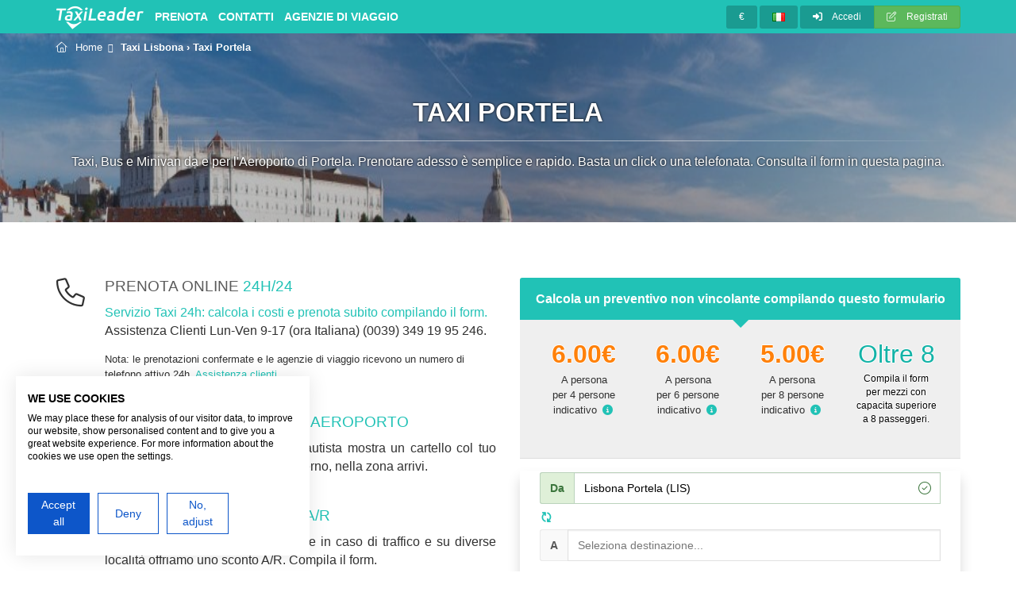

--- FILE ---
content_type: text/html;type=UTF-8;charset=UTF-8
request_url: https://www.taxileader.net/taxi-portela.html
body_size: 46583
content:
<!DOCTYPE html>
<html lang="it">
    <head>
        <meta http-equiv="Content-Type" content="text/html; charset=utf-8">
        <meta name="viewport" content="width=device-width, initial-scale=1.0, maximum-scale=1.0, user-scalable=no">
        <meta http-equiv="X-UA-Compatible" content="IE=edge">
        <title>Taxi Portela – Trasferimenti in Taxi e Bus privati all’ Aeroporto Portela </title><meta name='description' content="Taxi Portela. Servizio di prenotazione trasferimenti in Taxi o minibus all ‘Aeroporto Portela di Lisbona in Portogallo " /><meta name='keywords' content=" Taxi Portela" /><link rel="stylesheet" href='https://fonts.googleapis.com/css?family=Roboto:400,300,700' type='text/css'>

<link rel="stylesheet" href="./wres/templates/theproject/css/full.css?cc5t3gr646">

<link rel="stylesheet" type="text/css" href="//cdnjs.cloudflare.com/ajax/libs/cookieconsent2/3.0.3/cookieconsent.min.css" />

<!--[if lt IE 9]>
<link rel="stylesheet" href="./wres/templates/theproject/css/ie8comp.css">
<![endif]-->

<style>
    body{
        background-image: url(./static/resources/img/landing/portogallo/lisbonbg.jpg);
         /* For now we use 2120px and 360px for all, after paddings rework. We'll se in future if this is causing any trouble in some pages */
        background-repeat: repeat-x;
        background-position: center top;
    }
</style>
<link rel="shortcut icon" href="//www.taxileader.net/static/resources/img/taxileader_fav1.ico" type="image/x-icon" /><link rel="canonical" href="https://www.taxileader.net/taxi-portela.html" />
    <link rel="alternate" href="https://www.taxileader.net/taxi-flughafen-portela.html" hreflang="de" />
    <link rel="alternate" href="https://www.taxileader.net/portela-letiste-taxi.html" hreflang="cz" />
    <link rel="alternate" href="https://www.taxileader.net/taxi-transfert-portela.html" hreflang="fr" />
    <link rel="alternate" href="https://www.taxileader.net/portela-airport-taxi.html" hreflang="en" />
    <link rel="alternate" href="https://www.taxileader.net/es-taxi-portela.html" hreflang="es" />
    <link rel="alternate" href="https://www.taxileader.net/ro-taxi-portela.html" hreflang="ro" />

    </head>

    <body class="no-trans front-page">

        <div class="scrollToTop circle"><i class="fa fa-angle-up"></i></div>

        <div class="page-wrapper">
            <div class="header-container">
                
    <div class="header-top colored">
        <div class="container">
            <div class="row hidden-lg hidden-md">
                <div class="col-xs-12">
                    <button type="button" class="mobileNavigatorMenuBtn collapsed pull-left" data-toggle="collapse" aria-expanded="false" data-target="#navbar-collapse-nav" data-parent="#mobileNavCollapsable">
                        <span class="icon-bar"></span>
                        <span class="icon-bar"></span>
                        <span class="icon-bar"></span>
                    </button>
                    <div class="logo-m">
                        <a href="./it/index.html" class="link-light"><i class="fa fa-taxileader"></i></a>
                    </div>
                    <button type="button" class="mobileNavigatorMenuBtn mobileNavigatorMenuBtnFa collapsed pull-right" data-toggle="collapse" aria-expanded="false" data-target="#navbar-collapse-usr" data-parent="#mobileNavCollapsable">
                        <i class="fal fa-user"></i>
                    </button>
                </div>
            </div>
            <div class="row hidden-sm hidden-xs">
                <div class="col-sm-6 col-md-7">
                    <div class="header-top-first clearfix">
                        <div class="logo">
                            <a href="./it/index.html" class="link-light"><i class="fa fa-taxileader"></i></a>
                        </div>
                        <ul class="main-menu">
                            <li><a href="./booktaxi.html">PRENOTA</a></li>
                            <li><a href="./1-contatti.html  "target="_blank"">Contatti</a></li>
                            <li><a href="./it/faq.html"><a href="//www.tour.taxileader.net/it/agenzie-di-viaggio.html" target="_blank"> Agenzie di Viaggio </a>
<!-- inizio commento PER LINKARE LA PAGINA, PRECEDENTEMENTE VENIVA USATA LA CELLA DELLA VARIABILE _link_faq 
fine commento --></a></li>
                        </ul>
                    </div>
                </div>
                <div class="col-xs-10 col-sm-6 col-md-5">

                    <div id="header-top-second"  class="clearfix">

                        <div class="header-top-dropdown text-right" id="customerAccountWrapper">
                            <div class="btn-group dropdown">
                                <button type="button" class="btn dropdown-toggle btn-default btn-sm currencySymbolBox" data-toggle="dropdown">...</button>
                                <ul class="dropdown-menu dropdown-menu-right dropdown-menu-s1 dropdown-animation" id="currencyDesktopWrapper"></ul>
                                <div class="messageBox dynamicMessageBox l-blue bottom" style="left:-115px;top: 41px;width: 270px;position: absolute;">
                                    <div class="arrow"></div>
                                    <i class="fa fa-dollar"></i>
                                    Puoi cambiare qui la valuta
                                    <button type="button" class="dynamicMessageBox_close close"><span aria-hidden="true">×</span></button>
                                </div>
                            </div>
                            <div class="btn-group dropdown">
                                <button type="button" class="btn dropdown-toggle btn-default btn-sm" data-toggle="dropdown"><img src="./wres/templates/theproject/commons/blank.gif" style="margin: 3px 0;" class="flag flag-it" /></button>
                                <ul class="dropdown-menu dropdown-menu-right dropdown-menu-s1 dropdown-animation">
        <li class=""><a href="./taxi-flughafen-portela.html"><img src="./wres/templates/theproject/commons/blank.gif" style="margin:-3px 10px 0 0;display: inline;" class="flag flag-de" />Deutsch</a></li>
        <li class=""><a href="./portela-letiste-taxi.html"><img src="./wres/templates/theproject/commons/blank.gif" style="margin:-3px 10px 0 0;display: inline;" class="flag flag-cz" />Čeština</a></li>
        <li class=""><a href="./taxi-transfert-portela.html"><img src="./wres/templates/theproject/commons/blank.gif" style="margin:-3px 10px 0 0;display: inline;" class="flag flag-fr" />Français</a></li>
        <li class=""><a href="./portela-airport-taxi.html"><img src="./wres/templates/theproject/commons/blank.gif" style="margin:-3px 10px 0 0;display: inline;" class="flag flag-en" />English</a></li>
        <li class=""><a href="./es-taxi-portela.html"><img src="./wres/templates/theproject/commons/blank.gif" style="margin:-3px 10px 0 0;display: inline;" class="flag flag-es" />Español</a></li>
        <li class=""><a href="./ro-taxi-portela.html"><img src="./wres/templates/theproject/commons/blank.gif" style="margin:-3px 10px 0 0;display: inline;" class="flag flag-ro" />Română</a></li>
                                </ul>
                            </div>
                            <div class="btn-group" id="loggedDesktopWrapper">
                                <a href="#loginModal" data-toggle="modal" class="btn btn-default btn-sm"><i class="fa fa-sign-in pr-10"></i> Accedi</a>
                                <a href="#registrationModal" data-toggle="modal" class="btn btn-success btn-sm"><i class="fal fa-edit pr-10"></i> Registrati</a>
                            </div>
                        </div>

                    </div>
                </div>
            </div>
            <div class="row hidden-lg hidden-md">
                <div class="col-xs-12 padding-hor-clear" id="mobileNavCollapsable">

                    <div class="navbar-collapse-main-menu collapse" id="navbar-collapse-nav" aria-expanded="false">
                        <ul class="">
                            <li>
                                <a class="collapsed" data-toggle="collapse" aria-expanded="false" href="#navbar-collapse-langMob"><i class="fa fa-caret-down"></i> <strong>Italiano</strong> <img src="./wres/templates/theproject/commons/blank.gif" style="float: right;margin: 5px 0 0 0;display: inline;" class="flag flag-it" /></a>
                            </li>
                            <li>
                                <a class="collapsed" data-toggle="collapse" aria-expanded="false" href="#navbar-collapse-currenciesMob"><i class="fa fa-caret-down"></i> <strong>Valuta</strong> <strong class="currencySymbolBox" style="float: right;margin-top: 3px;">...</strong></a>
                            </li>
                            <li class="sep"></li>
                            <li><a href="./it/index.html"><i class="fal fa-home"></i> Home</a></li>
                            <li><a href="./booktaxi.html"><i class="fal fa-car"></i> PRENOTA</a></li>
                            <li><a href="./1-contatti.html  "target="_blank""><i class="fal fa-envelope-open-text"></i> Contatti</a></li>
                            <li><a href="./it/faq.html"><i class="fal fa-question"></i> <a href="//www.tour.taxileader.net/it/agenzie-di-viaggio.html" target="_blank"> Agenzie di Viaggio </a>
<!-- inizio commento PER LINKARE LA PAGINA, PRECEDENTEMENTE VENIVA USATA LA CELLA DELLA VARIABILE _link_faq 
fine commento --></a></li>
                        </ul>
                    </div>
                    <div class="navbar-collapse-main-menu collapse" id="navbar-collapse-usr" aria-expanded="false">
                        <ul id="loggedMobileWrapper">
                            <li>
                                <a href="#registrationModal" data-toggle="modal"><i class="fal fa-edit"></i> Registrati</a>
                            </li>
                            <li>
                                <a href="#loginModal" data-toggle="modal"><i class="fa fa-sign-in"></i> Accedi</a>
                            </li>
                        </ul>
                    </div>
                    <div class="navbar-collapse-main-menu collapse" id="navbar-collapse-langMob" aria-expanded="false">
                        <ul>
        <li class=""><a href="./taxi-flughafen-portela.html"><img src="./wres/templates/theproject/commons/blank.gif" style="margin:-3px 10px 0 0;display: inline;" class="flag flag-de" />Deutsch</a></li>
        <li class=""><a href="./portela-letiste-taxi.html"><img src="./wres/templates/theproject/commons/blank.gif" style="margin:-3px 10px 0 0;display: inline;" class="flag flag-cz" />Čeština</a></li>
        <li class=""><a href="./taxi-transfert-portela.html"><img src="./wres/templates/theproject/commons/blank.gif" style="margin:-3px 10px 0 0;display: inline;" class="flag flag-fr" />Français</a></li>
        <li class=""><a href="./portela-airport-taxi.html"><img src="./wres/templates/theproject/commons/blank.gif" style="margin:-3px 10px 0 0;display: inline;" class="flag flag-en" />English</a></li>
        <li class=""><a href="./es-taxi-portela.html"><img src="./wres/templates/theproject/commons/blank.gif" style="margin:-3px 10px 0 0;display: inline;" class="flag flag-es" />Español</a></li>
        <li class=""><a href="./ro-taxi-portela.html"><img src="./wres/templates/theproject/commons/blank.gif" style="margin:-3px 10px 0 0;display: inline;" class="flag flag-ro" />Română</a></li>
                        </ul>
                    </div>
                    <div class="navbar-collapse-main-menu collapse" id="navbar-collapse-currenciesMob" aria-expanded="false">
                        <ul></ul>
                    </div>
                </div>
            </div>
        </div>
    </div>


<form class="margin-clear" id="logout-form-with-reload"></form>
<div class="breadcrumb-container">
    <div class="container">
        <ol class="breadcrumb">
            
                <li><i class="fal fa-home pr-10"></i><a class="link-light" href="./it/index.html">Home</a></li>
                        <li class="active">
                            <strong> <a href='./taxi-lisbona.html' style='color:white'>Taxi Lisbona</a> › Taxi Portela</strong>
                        </li>

        </ol>
    </div>
</div><section class='section transparent-bg border-clear'><div class='container'><div class='row'><div class='col-md-12'><div class='call-to-action text-center'><div><div class="text-border-black-smooth"><h1 style='margin:0;' class='title'>Taxi Portela</h2><div class='separator light'></div><p style='margin:0;font-size: 16px;'>Taxi, Bus e Minivan da e per l'Aeroporto di Portela. Prenotare adesso è semplice e rapido. Basta un click o una telefonata. Consulta il form in questa pagina. </p></div></div></div></div></div></div></section>    <div class="modal fade" id="registrationModal" tabindex="-1" role="dialog" aria-hidden="true">
        <div class="modal-dialog">
            <div class="modal-content">
                <div class="modal-header">
                    <button type="button" class="close" data-dismiss="modal"><span aria-hidden="true">×</span><span
                                class="sr-only">Close</span></button>
                    <h4 class="modal-title">Registrazione</h4>
                </div>
                <div class="modal-body">
                    <form id="registrationFormInModal" class="container-fluid">
                        <div class="row">
                            <div class="col-sm-6">
                                <div class="form-group jgvalid-input-group">
                                    <input type="text" class="form-control" placeholder="Il tuo nome"
                                           autocomplete="given-name" name="name"
                                           data-validator-required
                                           data-validator-required-message="Compila questo campo">
                                </div>
                            </div>
                            <div class="col-sm-6">
                                <div class="form-group jgvalid-input-group">
                                    <input type="text" class="form-control" placeholder="Il tuo cognome"
                                           autocomplete="family-name" name="surname"
                                           data-validator-required
                                           data-validator-required-message="Compila questo campo">
                                </div>
                            </div>
                        </div>
                        <div class="row">

                            <div class="col-sm-6">
                            <div class="form-group jgvalid-input-group">
                                <input type="email" class="form-control" placeholder="La tua e-mail"
                                       autocomplete="email" name="email" id="registrationEmail"
                                       data-validator-required
                                       data-validator-required-message="Compila questo campo"
                                       data-validator-regex-regex="^(([^<>()[\]\\.,;:\s@\&quot;]+(\.[^<>()[\]\\.,;:\s@\&quot;]+)*)|(\&quot;.+\&quot;))@((\[[0-9]{1,3}\.[0-9]{1,3}\.[0-9]{1,3}\.[0-9]{1,3}\])|(([a-zA-Z\-0-9]+\.)+[a-zA-Z]{2,}))$"
                                       data-validator-regex-message="Inserisci una mail valida">
                            </div>
                            </div>

                            <div class="col-sm-6">
                                <div class="form-group jgvalid-input-group">
                                    <input type="email" class="form-control" placeholder="Conferma la tua email"
                                           autocomplete="email" name="reEmail"
                                           data-validator-function="checkIfSame"
                                           data-checkIfSameElement="#registrationEmail"
                                           data-validator-function-message="Le email inserite non combaciano"
                                           data-validator-message-pastenotallowed="Comando INCOLLA non consentito">
                                </div>
                            </div>

                        </div>
                        <div class="row">
                            <div class="col-sm-6">
                                <div class="form-group jgvalid-input-group">
                                    <select class="mobilePhonesCountriesPrefix"
                                            data-validator-required-before-fn-message="Compila questo campo prima d'inserire il numero di telefono"></select>
                                </div>
                            </div>
                            <div class="col-sm-6">
                                <div class="form-group jgvalid-input-group">
                                    <input type="tel" class="form-control telephoneNumberInput"
                                           placeholder="Cellulare" autocomplete="tel" name="mobile"
                                           data-validator-regex-regex="^((\+[\ \,\-0-9]+\ \/\ )([\ 0-9]{8,}))$"
                                           data-validator-regex-regex-checkzeroafterprefix="^((\+[\ \,\-0-9]+\ \/\ )(?![0]+)([\ 0-9]{8,}))$"
                                           data-validator-regex-message="Inserisci il numero con il prefisso poi una barra e poi ancora il numero. Esempio: +39 / 3491234567"
                                           data-validator-function="checkZeroAfterPrefix"
                                           data-validator-function-message="Prego rimuovi lo zero davanti al numero perché non è necessario">
                                </div>
                            </div>
                        </div>
                        <div class="row">
                            <div class="col-sm-6">
                                <div class="form-group jgvalid-input-group">
                                    <input type="password" class="form-control" placeholder="Crea una password per Taxileader"
                                           autocomplete="new-password" name="newPassword"
                                           data-validator-min-length="4"
                                           data-validator-min-length-message="Inserisci almeno 4 caratteri."
                                           data-validator-max-length="16"
                                           data-validator-max-length-message="Sono permessi massimo 16 caratteri."
                                           data-validator-required
                                           data-validator-required-message="Compila questo campo">
                                </div>
                            </div>
                        </div>
                        <div class="col-sm-12 form-group jgvalid-input-group" style="padding:0; height:auto; width:auto;">
                            <label class="form-control" for="agency"
                                   style="font-size: 16px; vertical-align: middle; box-shadow: 0 0; border: 0; height:auto; width:auto;">
                                <input name="agency" type="checkbox" style="vertical-align: middle; margin-top: 0;"
                                />
                                Sono un agenzia (O una compagnia)
                            </label>
                        </div>
                        <div class="col-sm-12 form-group jgvalid-input-group" id="invoiceDetails"
                             style="display: none;padding-bottom: 5px; padding-top: 5px;">
                            <div class="col-sm-12 form-group jgvalid-input-group">
                                <input type="text" class="form-control" placeholder="Nome azienda"
                                       name="nameOfTheInvoice"
                                       data-validator-required-message="Compila questo campo">
                            </div>
                            <div class="col-sm-12 form-group jgvalid-input-group">
                                <input type="text" class="form-control" placeholder="Numero di partita IVA" name="VAT"
                                       data-validator-required-message="Compila questo campo">
                            </div>
                            <div class="col-sm-12 form-group jgvalid-input-group">
                                <input type="text" class="form-control" placeholder="Indirizzo"
                                       name="address"
                                       data-validator-required-message="Compila questo campo">
                            </div>
                            <div class="col-sm-12 form-group jgvalid-input-group">
                                <label>Paese</label>
                                <select class="form-control" name="country"
                                        data-validator-required-message="Compila questo campo">
                                    <option value=""></option>
                                    <optgroup label="Europe">
                                        <option value="AT">Austria</option>
                                        <option value="BE">Belgium</option>
                                        <option value="BG">Bulgaria</option>
                                        <option value="CY">Republic of Cyprus</option>
                                        <option value="CZ">Czech Republic</option>
                                        <option value="DE">Germany</option>
                                        <option value="DK">Denmark</option>
                                        <option value="EE">Estonia</option>
                                        <option value="EL">Greece</option>
                                        <option value="ES">Spain</option>
                                        <option value="FI">Finland</option>
                                        <option value="FR">France</option>
                                        <option value="GB">GB</option>
                                        <option value="HR">Croatia</option>
                                        <option value="HU">Hungary</option>
                                        <option value="IE">Ireland</option>
                                        <option value="IT">Italia</option>
                                        <option value="LT">Lithuania</option>
                                        <option value="LU">Luxembourg</option>
                                        <option value="LV">Latvia</option>
                                        <option value="MT">Malta</option>
                                        <option value="NL">Netherlands</option>
                                        <option value="PL">Poland</option>
                                        <option value="PT">Portugal</option>
                                        <option value="RO">Romania</option>
                                        <option value="SE">Sweden</option>
                                        <option value="SI">Slovenia</option>
                                        <option value="SK">Slovak Republic</option>
                                    </optgroup>
                                    <optgroup label="--">
                                        <option value="##">Non iscritti al VIES</option>
                                        <option value="##">Extra UE</option>
                                    </optgroup>
                                </select>
                            </div>
                        </div>

                        <div class="col-sm-12 form-group jgvalid-input-group" style="padding:0; height:auto; width:auto;">
                            <label class="form-control" for="privacy"
                                   style="font-size: 10px; vertical-align: middle; box-shadow: 0 0; border: 0;height:auto; width:auto;">
                                <input name="privacy" type="checkbox" style="vertical-align: middle; margin-top: 0; height:auto; width:auto;"
                                       data-validator-function="isChecked"
                                       data-validator-function-message="Compila questo campo"/>
                                Con la registrazione, accetti i <a href="//www.taxileader.net/0-condizioni-del-servizio.html" target="_blank">Termini e Condizioni del Servizio</a> e la <a href="//www.taxileader.net/0-privacy-policy.html" target="_blank">Politica di Privacy</a>, inclusa la parte che riguarda l'uso dei <a href="//www.taxileader.net/0-cookies-it.html" target="_blank">Cookies</a>. Terze persone potranno reperirti tramite la mail o il numero di telefono, se fornito.
                            </label>
                        </div>
                        <div class="col-sm-12 jgvalid-input-group">
                            <div class="extraError"
                                 data-validator-message-email-already-used="L'email inserita è già in uso, prova a recuperare la password"
                                 data-validator-message-rs-logFailed="La registrazione è stata eseguita con successo, ma il login non è stato eseguito correttamente. Per favore, prova a fare il login manualmente."
                                 data-validator-message-undefinedError="Si è verificato un errore. Se il problema persiste, prego chiami il servizio clienti al (0039) 349 19 95 246."></div>
                        </div>
                        <div class="col-sm-12">
                            <button type="button" style="width:100%" id="submitRegistrationFormBtn"
                                    class="btn btn-default"
                                    data-loading-text="<div class='loader btn'></div>Caricamento...">Continua</button>
                        </div>
                </div>
                </form>
            </div>
        </div>
    </div>
    </div>

    <div class="modal fade" id="loginModal" tabindex="-1" role="dialog" aria-hidden="true">
        <div class="modal-dialog modal-sm">
            <div class="modal-content">
                <div class="modal-header">
                    <button type="button" class="close" data-dismiss="modal"><span aria-hidden="true">×</span><span
                                class="sr-only">Close</span></button>
                    <h4 class="modal-title">Accedi</h4>
                </div>
                <div class="modal-body">
                    <form id="login-form-with-reload" class="login-form margin-clear">
                        <div class="alert alert-danger hideRemove errorMessage email-required">
                            Per favore inserisci l'email
                        </div>
                        <div class="alert alert-danger hideRemove errorMessage password-required">
                            Per favore inserisci la password
                        </div>
                        <div class="alert alert-danger hideRemove errorMessage email_psw-notMatch">
                            L'email e la password non corrispondono
                        </div>
                        <div class="alert alert-danger hideRemove errorMessage unchecked-error">
                            Si è verificato un errore. Se il problema persiste, prego chiami il servizio clienti al (0039) 349 19 95 246.
                        </div>
                        <div class="form-group has-feedback">
                            <label class="control-label">La tua e-mail</label>
                            <input type="email" name="email" class="form-control" autocomplete="email username">
                            <i class="fal fa-user form-control-feedback"></i>
                        </div>
                        <div class="form-group has-feedback">
                            <label class="control-label">Crea una password per Taxileader <small style="font-size: 73%"><a
                                            href="./customer-account-recovery.html">Password dimenticata?</a></small></label>
                            <input type="password" name="password" class="form-control">
                            <i class="fa fa-lock form-control-feedback"></i>
                        </div>
                        <div class="checkbox">
                            <label>
                                <input type="checkbox" name="rememberLogin" value="true" checked="checked">
                                Remember
                            </label>
                        </div>
                        <button type="submit" class="btn btn-gray btn-sm" data-loading-text="Caricamento..."><i
                                    class="fa fa-sign-in"></i> Accedi</button>
                    </form>
                </div>
            </div>
        </div>
    </div>

<script id="loggedBoxDesktopTemplate" type="text/x-handlebars-template">
    <button type="button" class="btn dropdown-toggle btn-success btn-sm" data-toggle="dropdown"><i
                class="fal fa-user pr-10"></i> {{name}} (<span class="currencier" data-curBase="EUR"
                                                               data-baseval="{{balance}}"></span>)
    </button>
    <ul class="dropdown-menu dropdown-menu-right account-menu">
        <li class="p-20 dropdown-menu-info">
            <div>
                {{name}} {{surname}} <small>({{email}})</small>
            </div>
            <div class="mt-5">
                <i class="fal fa-comment-dollar"></i> Balance: <span class="currencier" data-curBase="EUR"
                                                                               data-baseval="{{balance}}"></span>
            </div>
        </li>
        <li>
            <a href="./customer/bookings"><i class="fas fa-taxi"></i> Prenotazioni</a>
        </li>
        <li>
            <a href="./customer/settings"><i class="fa fa-cogs"></i> Impostazioni</a>
        </li>
        <li>
            <a href="https://www.tour.taxileader.net/it/gdpr.html" target="_blank"><i
                        class="fa fa-info-circle"></i> GDPR</a>
        </li>
        <li>
            <a onclick="$('#logout-form-with-reload').submit();"><i class="fa fa-sign-out"></i> Log out</a>
        </li>
    </ul>
</script>
<script id="loggedBoxMobileTemplate" type="text/x-handlebars-template">
    <li class="ph-20 pv-20 dropdown-menu-info">
        <div>
            {{name}} {{surname}} <small>({{email}})</small>
        </div>
        <div class="mt-5">
            <i class="fal fa-comment-dollar"></i> Balance: <span class="currencier" data-curBase="EUR"
                                                                           data-baseval="{{balance}}"></span>
        </div>
    </li>
    <li>
        <a href="./customer/bookings"><i class="fas fa-taxi"></i> Prenotazioni</a>
    </li>
    <li>
        <a href="./customer/settings"><i class="fa fa-cogs"></i> Impostazioni</a>
    </li>
    <li>
        <a href="https://www.tour.taxileader.net/it/gdpr.html" target="_blank"><i
                    class="fa fa-info-circle"></i> GDPR</a>
    </li>
    <li>
        <a onclick="$('#logout-form-with-reload').submit();"><i class="fa fa-sign-out"></i> Log out</a>
    </li>
</script>
            </div>
            <div class="bg-white">
                <div class="container pt-30">
                    <div class="row">
                        <div class="col-md-push-6 col-md-6 col-sm-12 p-0-sm mb-40">
                                <div id="PriceTableTopBoookingForm" class="pricesTable bg-l-grey">
        <div class="box-header arrow-container">
            <strong>Calcola un preventivo non vincolante compilando questo formulario</strong>
            <div class="arrow-bottom"></div>
        </div>

        <div class="container-fluid clearfix removeAfterForwardToPhase2">
            <div class="row pointer" onclick="scrollTo($('#boookingForm'), 100, 0);BTF.animate();">
                        <div class="col-sm-3 col-xs-6 priceContainer">
                            <div class="price font-color-tl1 text-border-white"><strong class="currencier fixTextSize" data-curBase="EUR" data-baseval="6"></strong></div>
                            <div class="description text-center">A persona</div>
                            <div class="description text-center">per 4 persone indicativo <div class="tooltiptour"><i class="fa fa-info-circle"></i><span
	class="tooltiptexttour"> <strong>Il costo esposto è il minimo indicativo. Compila il form per il costo esatto.</strong></span></div>
	<style>
	.tooltiptour {
	position: relative;
   display: inline-block;
   border: 0px;
	border-style: solid;
	color: #21C2B6;
	padding-left: 3px;
	padding-right: 3px;
	cursor: pointer;
	}
   .tooltiptour .tooltiptexttour {
   visibility: hidden;
   width: 200px;
   background-color: #21c2b6;
	color: #fff;
    border: 1px;
	border-style: solid;
    border-color: #fff7f7;
	text-align: center;
   border-radius: 6px;
   padding: 5px 3px;
   position: absolute;
	z-index: 1;
   }
   	.tooltiptour:hover .tooltiptexttour {
   	visibility: visible;
	}
   	.tooltiptour .tooltiptexttour {
 	bottom: 100%;
	left: 50%;
	margin-left: -130px;
   	}
   	.fa-info-circle {
   background-color: transparent;
   	}
   </style></div>
                        </div>
                        <div class="col-sm-3 col-xs-6 priceContainer">
                            <div class="price font-color-tl1 text-border-white"><strong class="currencier fixTextSize" data-curBase="EUR" data-baseval="6"></strong></div>
                            <div class="description text-center">A persona</div>
                            <div class="description text-center">per 6 persone indicativo <div class="tooltiptour"><i class="fa fa-info-circle"></i><span
	class="tooltiptexttour"> <strong>Il costo esposto è il minimo indicativo. Compila il form per il costo esatto.</strong></span></div>
	<style>
	.tooltiptour {
	position: relative;
   display: inline-block;
   border: 0px;
	border-style: solid;
	color: #21C2B6;
	padding-left: 3px;
	padding-right: 3px;
	cursor: pointer;
	}
   .tooltiptour .tooltiptexttour {
   visibility: hidden;
   width: 200px;
   background-color: #21c2b6;
	color: #fff;
    border: 1px;
	border-style: solid;
    border-color: #fff7f7;
	text-align: center;
   border-radius: 6px;
   padding: 5px 3px;
   position: absolute;
	z-index: 1;
   }
   	.tooltiptour:hover .tooltiptexttour {
   	visibility: visible;
	}
   	.tooltiptour .tooltiptexttour {
 	bottom: 100%;
	left: 50%;
	margin-left: -130px;
   	}
   	.fa-info-circle {
   background-color: transparent;
   	}
   </style></div>
                        </div>
                        <div class="col-sm-3 col-xs-6 priceContainer">
                            <div class="price font-color-tl1 text-border-white"><strong class="currencier fixTextSize" data-curBase="EUR" data-baseval="5"></strong></div>
                            <div class="description text-center">A persona</div>
                            <div class="description text-center">per 8 persone indicativo <div class="tooltiptour"><i class="fa fa-info-circle"></i><span
	class="tooltiptexttour"> <strong>Il costo esposto è il minimo indicativo. Compila il form per il costo esatto.</strong></span></div>
	<style>
	.tooltiptour {
	position: relative;
   display: inline-block;
   border: 0px;
	border-style: solid;
	color: #21C2B6;
	padding-left: 3px;
	padding-right: 3px;
	cursor: pointer;
	}
   .tooltiptour .tooltiptexttour {
   visibility: hidden;
   width: 200px;
   background-color: #21c2b6;
	color: #fff;
    border: 1px;
	border-style: solid;
    border-color: #fff7f7;
	text-align: center;
   border-radius: 6px;
   padding: 5px 3px;
   position: absolute;
	z-index: 1;
   }
   	.tooltiptour:hover .tooltiptexttour {
   	visibility: visible;
	}
   	.tooltiptour .tooltiptexttour {
 	bottom: 100%;
	left: 50%;
	margin-left: -130px;
   	}
   	.fa-info-circle {
   background-color: transparent;
   	}
   </style></div>
                        </div>
                        <div class="col-sm-3 col-xs-6 priceContainer">
                            <div class="price font-color-tl1 text-border-white">Oltre 8<br>
<p style="font-size: 12px;"><span style="color: #000000;">Compila il form per mezzi con capacita superiore a 8 passeggeri.</span></p></div>
                        </div>
            </div>
        </div>
    </div>
<div class="container-fluid">
    <div class="row" id="boookingFormLoadingPhase">
        <div class="col-xs-12">
            <div class="loadingBox loadingBoxCC">
                <div class="centerSpinner group">
                    <div class="loader blue">Caricamento...</div>
                </div>
                <div class="centerText"><strong>Taxileader booking system</strong></div>
            </div>
        </div>
    </div>
</div>
<form id="boookingForm" class="hideRemove bg-white" autocomplete="off">
    <style scoped>
        .flex-responsive {
            display: flex;
            gap: 10px;
        }

        @media screen and (max-width: 600px) {
            .flex-responsive {
                display: flex;
                gap: 10px;
                flex-direction: column;
            }
        }
    </style>
    <div id="boxPhase1" class="boookingFormBox hideRemove">
        <div class="phase-errors">
            <div class="error error--required">
                <i class="fa fa-warning"></i> Prego ricontrolla i campi
            </div>
        </div>
        <div id="fromSmartLocator" class="smartLocatorWrapper" style="margin-top: 15px;">
            <div class="smartLocatorControlOpenBox">
                <div class="input-group jgvalid-input-group form-group has-feedback">
                    <div class="input-group-addon smartLocatorLocationViewIcon"><strong>Da</strong></div>
                    <input class="form-control smartLocatorLocationView"
                           style="cursor:pointer;background: #FFFFFF;opacity: 1;color: #000;" value="" readonly
                           placeholder="Seleziona luogo prelievo..."/>
                    <span class="fal fa-check-circle form-control-feedback show-if-success"></span>
                </div>
            </div>
            <div class="smartLocatorBox hideRemove">
                <div class="slb_lbl"><strong>Da</strong></div>
                <div class="slb_body">
                    <button type="button" class="btn btn-gray-transparent btnClose"><i class="fa fa-times"></i></button>
                    <div class="loadingFdb group hideRemove">
                        <div class="loadingFdbTxt">Caricamento...</div>
                    </div>
                    <div class="smartLocatorSubBox-city hideRemove">
                        <p>
                            <strong>Scegli la nazione in cui ti preleviamo</strong>
                        </p>
                        <div class="container-fluid">
                            <div class="row">
                                <div class="col-xs-12">
                                    <select tabindex="-1" class="selectLocation"
                                            placeholder="Seleziona..."></select>
                                </div>
                            </div>
                        </div>
                        <div class="container-fluid">
                            <div class="row">
                                <div class="col-xs-12 selectizeMobileOptBox selectizeMobileOptBoxCity">
                                </div>
                            </div>
                        </div>
                    </div>
                    <div class="smartLocatorSubBox-location hideRemove">
                        <p class='helpText1 animated'>
                            Ti preleviamo in
                            <strong><i style="font-size: 110%;" class="cityName"></i></strong>
                            <button type="button" class="btn btn-link btn-sm changeCityBtn"
                                    style="padding: 0;margin: 0;"><i
                                        class="fa fa-caret-left"></i> oppure cambia</button>
                        </p>
                        <p class='helpText2 animated boxLocationTypeSelect group' style="margin-bottom: 0;">
                            <span style="float:left;margin-right:8px">presso un</span>
                            <select class="locationTypeSelect" placeholder="Seleziona...">
                                <option value="" selected></option>
                                <option value="airport"
                                        data-data='{"icon":"fa-plane"}'>Aeroporto</option>
                                <option value="googleAut"
                                        data-data='{"icon":"fa-location-arrow"}'>Indirizzo o nome Hotel</option>
                                <option value="POI"
                                        data-data='{"icon":"fa-dot-circle-o"}'>Punto d'interesse / Porto</option>
                            </select>
                        </p>
                        <div class="container-fluid">
                            <div class="row hideRemove boxLocationAirport">
                                <div class="col-xs-12 p-0">
                                    <select placeholder="Seleziona..."></select>
                                </div>
                            </div>
                        </div>
                        <div class="container-fluid">
                            <div class="row hideRemove boxLocationPointOfInterest">
                                <div class="col-xs-12 p-0">
                                    <select placeholder="Seleziona..."></select>
                                </div>
                            </div>
                        </div>
                        <div class="container-fluid">
                            <div class="row">
                                <div class="col-xs-12 p-0 selectizeMobileOptBox selectizeMobileOptBoxLoc">
                                </div>
                            </div>
                        </div>
                        <div class="container-fluid">
                            <div class="row hideRemove boxLocationGoogleMapsAutocomplete">
                                <div class="col-xs-12 plr-5">
                                    <div class="jgvalid-input-group form-group has-feedback">
                                        <input type="text" class="form-control locationHotelAddress"
                                               placeholder="Digita indirizzo e civico o nome Hotel" autocomplete="off"
                                               autocomplete="none" value="" name="someField1"
                                               data-validator-message-postcodeNotFound="Scrivi l'indirizzo CON IL NUMERO CIVICO o il nome del tuo hotel, facendo attenzione all'ortografia, e seleziona il suggerimento.
<br/> 
<small>Nota: se non riesci a selezionare ne l'indirizzo ne il tuo hotel puoi immettere il nome di un hotel nelle vicinanze (in questo caso specificherai l'indirizzo esatto nelle note finali).</small>"
                                               data-validator-message-street_numberNotFound="Inserisci il numero civico prima (o dopo) l'indirizzo e seleziona il suggerimento. Puoi anche inserire il nome del tuo hotel.  <br/> 
<small>Nota: se non riesci a selezionare ne l'indirizzo ne il tuo hotel puoi immettere il nome di un hotel nelle vicinanze (in questo caso specificherai l'indirizzo esatto nelle note finali).</small>"
                                               data-validator-message-getHint="Digita via e civico. Esempio: Calle Pozo 16, Madrid o 20 Beak Street, Londra ecc. (o nome dell'hotel)."
                                               data-validator-message-general="Scrivi l'indirizzo CON IL NUMERO CIVICO o il nome del tuo hotel, facendo attenzione all'ortografia, e seleziona il suggerimento.
<br/> 
<small>Nota: se non riesci a selezionare ne l'indirizzo ne il tuo hotel puoi immettere il nome di un hotel nelle vicinanze (in questo caso specificherai l'indirizzo esatto nelle note finali).</small>">
                                        <span class="fal fa-check-circle form-control-feedback show-if-success"></span>
                                    </div>
                                </div>
                            </div>
                        </div>
                    </div>
                    <div class="container-fluid">
                        <div class="row">
                            <div class="col-xs-12 jgvalid-input-group">
                                <div class="fillFieldsMessage"
                                     data-validator-message-fillFields="Per favore compila questi campi"></div>
                            </div>
                        </div>
                    </div>
                </div>
            </div>
        </div>
        <div class="smartLocatorWrapper">
            <div id="invertSmartLocators" tabindex="-1" class="btn btn-link w-100"
                 style="transform: rotate(90deg);padding: 0px;margin: 0px;outline: none !important;box-shadow: none;">
                <i class="fa fa-sync"></i>
            </div>
        </div>
        <div id="toSmartLocator" class="smartLocatorWrapper">
            <div class="smartLocatorControlOpenBox">
                <div class="input-group jgvalid-input-group form-group has-feedback">
                    <div class="input-group-addon smartLocatorLocationViewIcon"><strong>A</strong></div>
                    <input class="form-control smartLocatorLocationView"
                           style="cursor:pointer;background: #FFFFFF;opacity: 1;color: #000;" value="" readonly
                           placeholder="Seleziona destinazione..."/>
                    <span class="fal fa-check-circle form-control-feedback show-if-success"></span>
                </div>
            </div>
            <div class="smartLocatorBox hideRemove">
                <div class="slb_lbl"><strong>A</strong></div>
                <div class="slb_body">
                    <button type="button" class="btn btn-gray-transparent btnClose"><i class="fa fa-times"></i></button>
                    <div class="loadingFdb group hideRemove">
                        <div class="loadingFdbTxt">Caricamento...</div>
                    </div>
                    <div class="smartLocatorSubBox-city hideRemove">
                        <p>
                            <strong>Scegli la città in cui ti accompagniamo</strong>
                        </p>
                        <div class="container-fluid">
                            <div class="row">
                                <div class="col-xs-12">
                                    <select tabindex="-1" class="selectLocation"
                                            placeholder="Seleziona..."></select>
                                </div>
                            </div>
                        </div>
                        <div class="container-fluid">
                            <div class="row">
                                <div class="col-xs-12 selectizeMobileOptBox selectizeMobileOptBoxCity">
                                </div>
                            </div>
                        </div>
                    </div>
                    <div class="smartLocatorSubBox-location hideRemove">
                        <p class='helpText1 animated'>
                            Ti accompagniamo a
                            <strong><i style="font-size: 110%;" class="cityName"></i></strong>
                            <button type="button" class="btn btn-link btn-sm changeCityBtn"
                                    style="padding: 0;margin: 0;"><i
                                        class="fa fa-caret-left"></i> oppure cambia</button>
                        </p>
                        <p class='helpText2 animated boxLocationTypeSelect group' style="margin-bottom: 0;">
                            <span style="float:left;margin-right:8px">presso un</span>
                            <select class="locationTypeSelect" placeholder="Seleziona...">
                                <option value="" selected></option>
                                <option value="airport"
                                        data-data='{"icon":"fa-plane"}'>Aeroporto</option>
                                <option value="googleAut"
                                        data-data='{"icon":"fa-location-arrow"}'>Indirizzo o nome Hotel</option>
                                <option value="POI"
                                        data-data='{"icon":"fa-dot-circle-o"}'>Punto d'interesse / Porto</option>
                            </select>
                        </p>
                        <div class="container-fluid">
                            <div class="row hideRemove boxLocationAirport">
                                <div class="col-xs-12 p-0">
                                    <select placeholder="Seleziona..."></select>
                                </div>
                            </div>
                        </div>
                        <div class="container-fluid">
                            <div class="row hideRemove boxLocationPointOfInterest">
                                <div class="col-xs-12 p-0">
                                    <select placeholder="Seleziona..."></select>
                                </div>
                            </div>
                        </div>
                        <div class="container-fluid">
                            <div class="row">
                                <div class="col-xs-12 p-0 selectizeMobileOptBox selectizeMobileOptBoxLoc">
                                </div>
                            </div>
                        </div>
                        <div class="container-fluid">
                            <div class="row hideRemove boxLocationGoogleMapsAutocomplete">
                                <div class="col-xs-12 plr-5">
                                    <div class="jgvalid-input-group form-group has-feedback">
                                        <input type="text" class="form-control locationHotelAddress"
                                               placeholder="Digita indirizzo e civico o nome Hotel" autocomplete="off"
                                               autocomplete="none" value="" name="someField2"
                                               data-validator-message-postcodeNotFound="Scrivi l'indirizzo CON IL NUMERO CIVICO o il nome del tuo hotel, facendo attenzione all'ortografia, e seleziona il suggerimento.
<br/> 
<small>Nota: se non riesci a selezionare ne l'indirizzo ne il tuo hotel puoi immettere il nome di un hotel nelle vicinanze (in questo caso specificherai l'indirizzo esatto nelle note finali).</small>"
                                               data-validator-message-street_numberNotFound="Inserisci il numero civico prima (o dopo) l'indirizzo e seleziona il suggerimento. Puoi anche inserire il nome del tuo hotel.  <br/> 
<small>Nota: se non riesci a selezionare ne l'indirizzo ne il tuo hotel puoi immettere il nome di un hotel nelle vicinanze (in questo caso specificherai l'indirizzo esatto nelle note finali).</small>"
                                               data-validator-message-getHint="Digita via e civico. Esempio: Calle Pozo 16, Madrid o 20 Beak Street, Londra ecc. (o nome dell'hotel)."
                                               data-validator-message-general="Scrivi l'indirizzo CON IL NUMERO CIVICO o il nome del tuo hotel, facendo attenzione all'ortografia, e seleziona il suggerimento.
<br/> 
<small>Nota: se non riesci a selezionare ne l'indirizzo ne il tuo hotel puoi immettere il nome di un hotel nelle vicinanze (in questo caso specificherai l'indirizzo esatto nelle note finali).</small>">
                                        <span class="fal fa-check-circle form-control-feedback show-if-success"></span>
                                    </div>
                                </div>
                            </div>
                        </div>
                    </div>
                    <div class="container-fluid">
                        <div class="row">
                            <div class="col-xs-12 jgvalid-input-group">
                                <div class="fillFieldsMessage"
                                     data-validator-message-fillFields="Per favore compila questi campi"></div>
                            </div>
                        </div>
                    </div>
                </div>
            </div>
        </div>
        <div id="virtualCartDiv">
        </div>
        <div id="loadingBoxPhase1">
        </div>
        <div id="routeDataBox">
        </div>
        <div class="container-fluid" style="padding: 0 25px; margin-top: 10px;">
            <div class="row jgvalid-input-group" style="caret-color: transparent;">
                <div class="col-xs-12 mb-15">
                    <div id="extraErrorPhase1"
                         data-validator-message-fromToAreSame="Seleziona un punto d'arrivo differente da quello di andata"></div>
                </div>
            </div>
        </div>
    </div>
    <div id="boxPhase2" class="hideRemove" style="
padding-left: 5px;
">
        <div class="panel-group collapse-style-5 currentTransfers mb-0" role="tablist" aria-multiselectable="true">
            <div id="wrapperRoutes">
                <div id="wrapperPreviousRoutes">
                </div>
                <div id="wrapperCurrentRoute">
                    <div class="panel panel-default">
                        <div class="panel-heading">
                        </div>
                        <div id="collapseCurrent" class="panel-collapse collapse in" role="tabpanel">
                            <div style="
padding-left: 5px;
" class="panel-body">
                                <div id="boxOutJourney">
                                    <div class="phase-errors">
                                        <div class="error error--required">
                                            <i class="fa fa-warning"></i> Prego ricontrolla i campi
                                        </div>
                                    </div>
                                    <div class="boxRouteDetailer">
                                        <h4 class="ph-5"><strong class="text-c-1">Andata: </strong><span
                                                    class="routeDetailerRDFrom"></span> <i
                                                    class="fal fa-long-arrow-alt-right"></i> <span
                                                    class="routeDetailerRDTo"></span></h4>
                                        <div class="ph-5">
                                            <div class="boxRouteDistance">
                                            </div>
                                        </div>
                                        <div class="ph-5">
                                            <div class="messageBox messageBoxFillRouteDetailer top animated hideRemove">
                                                <div class="arrow"></div>
                                                <strong id="genericMessage" class=""><i
                                                            class="fa fa-warning"></i> Compila i campi e seleziona un' auto
                                                </strong>
                                                <strong id="timeMessage" class="hideRemove"><i
                                                            class="fa fa-warning"></i> Seleziona l'orario per favore
                                                </strong>
                                                <strong id="dateMessage" class="hideRemove"><i
                                                            class="fa fa-warning"></i> Seleziona la data, per favore
                                                </strong>
                                                <strong id="passengerMessage" class="hideRemove"><i
                                                            class="fa fa-warning"></i> Seleziona il numero di persone per il viaggio
                                                </strong>
                                            </div>
                                        </div>
                                        <div class="routeDetailer boookingFormBox">
                                            <div class="container-fluid">
                                                <div class="row">
                                                    <div class="col-md-6 col-sm-12 plr-5 group">
                                                        <div class="form-group group">
                                                            <label style="width:100%;"
                                                                   class="hideRemove label-pickupDatepiker-toAirport">
                                                                <span class="text-info"><i
                                                                            class="fa fa-plane"></i> Data e ora esatta del volo</span></label>
                                                            <label style="width:100%;"
                                                                   class="hideRemove label-pickupDatepiker-fromAirport">Data e ora esatta di atterraggio (l'autista attende il tempo necessario)</label>
                                                            <label style="width:100%;"
                                                                   class="hideRemove label-pickupDatepiker-standard">Data e ora esatta di prelievo <br /> (ricorda di tenere il cell. acceso)</label>
                                                            <div id="divInputDatePickup" class="input-group"
                                                                 style="width:50%;float:left;">
                                                                <div class="input-group-addon"><i
                                                                            class="fal fa-calendar-alt"></i></div>
                                                                <input type="text" class="form-control inputDatePickup"
                                                                       readonly placeholder="--/--/--"/>
                                                            </div>
                                                            <div id="divInputTimePickup" class="input-group"
                                                                 style="width:45%;float:right;">
                                                                <div class="input-group-addon"><i
                                                                            class="fal fa-alarm-clock"></i></div>
                                                                <input type="text" class="form-control inputTimePickup"
                                                                       readonly placeholder="--:--"/>
                                                            </div>
                                                        </div>
                                                        <div class="pickadatetimeContainer"
                                                             style="position: absolute;width: 100%;left: 0;"></div>
                                                    </div>
                                                    <div class="col-md-6 col-sm-12 plr-5 boxTimeBefore-toAirport">
                                                        <div class="form-group">
                                                            <label>Ora di prelievo</label>
                                                            <div class="input-group">
                                                                <div class="input-group-addon"><i
                                                                            class="fa fa-history"></i></div>
                                                                <select class="form-control"></select>
                                                            </div>
                                                        </div>
                                                    </div>
                                                    <div class="col-sm-12 hideRemove boxRealTimeShower-toAirport">
                                                        <div class="alert alert-icon alert-info"
                                                             style="padding-left: 10px; padding-right: 10px;">
                                                            <p><i class="fa fa-check"></i> Ti preleveremo <strong class="realPickupDate"></strong></p><p style="font-size: 13px;">Suggeriamo selezionare un orario tale da arrivare in aeroporto con 2h di anticipo.</p>
                                                        </div>
                                                    </div>
                                                    <div class="col-md-6 col-sm-12 plr-5">
                                                        <div id="divSelectPassengers" class="form-group">
                                                            <label>Numero dei passeggeri (incluso bambini e neonati)</label>
                                                            <div class="input-group">
                                                                <div class="input-group-addon"><i
                                                                            class="fa fa-users"></i></div>
                                                                <select class="form-control selectPassengers">
                                                                    <option>0</option>
                                                                    <option>1</option>
                                                                    <option>2</option>
                                                                    <option>3</option>
                                                                    <option>4</option>
                                                                    <option>5</option>
                                                                    <option>6</option>
                                                                    <option>7</option>
                                                                    <option>8</option>
                                                                    <option>9</option>
                                                                    <option>10</option>
                                                                    <option>11</option>
                                                                    <option>12</option>
                                                                    <option>13</option>
                                                                    <option>14</option>
                                                                    <option>15</option>
                                                                    <option>16</option>
                                                                    <option>17</option>
                                                                    <option>18</option>
                                                                    <option>19</option>
                                                                    <option>20</option>
                                                                    <option>21</option>
                                                                    <option>22</option>
                                                                    <option>23</option>
                                                                    <option>24</option>
                                                                    <option>25</option>
                                                                    <option>26</option>
                                                                    <option>27</option>
                                                                    <option>28</option>
                                                                    <option>29</option>
                                                                    <option>30</option>
                                                                    <option>31</option>
                                                                    <option>32</option>
                                                                    <option>33</option>
                                                                    <option>34</option>
                                                                    <option>35</option>
                                                                    <option>36</option>
                                                                    <option>37</option>
                                                                    <option>38</option>
                                                                    <option>39</option>
                                                                    <option>40</option>
                                                                    <option> 41</option>
                                                                    <option> 42</option>
                                                                    <option> 43</option>
                                                                    <option> 44</option>
                                                                    <option> 45</option>
                                                                    <option> 46</option>
                                                                    <option> 47</option>
                                                                    <option> 48</option>
                                                                    <option> 49</option>
                                                                    <option> 50</option>
                                                                    <option> 51</option>
                                                                    <option> 52</option>
                                                                    <option> 53</option>
                                                                    <option> 54</option>
                                                                    <option> 55</option>
                                                                    <option> 56</option>
                                                                    <option> 57</option>
                                                                    <option> 58</option>
                                                                    <option> 59</option>
                                                                    <option> 60</option>
                                                                    <option> 61</option>
                                                                    <option> 62</option>
                                                                    <option> 63</option>
                                                                    <option> 64</option>
                                                                    <option> 65</option>
                                                                    <option> 66</option>
                                                                    <option> 67</option>
                                                                    <option> 68</option>
                                                                    <option> 69</option>
                                                                    <option> 70</option>
                                                                    <option> 71</option>
                                                                    <option> 72</option>
                                                                    <option> 73</option>
                                                                    <option> 74</option>
                                                                    <option> 75</option>
                                                                    <option> 76</option>
                                                                    <option> 77</option>
                                                                    <option> 78</option>
                                                                    <option> 79</option>
                                                                    <option> 80</option>
                                                                    <option> 81</option>
                                                                    <option> 82</option>
                                                                    <option> 83</option>
                                                                    <option> 84</option>
                                                                    <option> 85</option>
                                                                    <option> 86</option>
                                                                    <option> 87</option>
                                                                    <option> 88</option>
                                                                    <option> 89</option>
                                                                    <option> 90</option>
                                                                    <option> 91</option>
                                                                    <option> 92</option>
                                                                    <option> 93</option>
                                                                    <option> 94</option>
                                                                    <option> 95</option>
                                                                    <option> 96</option>
                                                                    <option> 97</option>
                                                                    <option> 98</option>
                                                                    <option> 99</option>
                                                                </select>
                                                            </div>
                                                        </div>
                                                    </div>
                                                    <div class="col-md-6 col-sm-12 plr-5" style="display: none;">
                                                        <div class="form-group">
                                                            <label>Trolley piccoli (max.10kg)</label>
                                                            <div class="input-group">
                                                                <div class="input-group-addon"><i
                                                                            class="fal fa-suitcase-rolling"></i></div>
                                                                <select class="form-control selectHandLuggage">
                                                                    <option>0</option>
                                                                    <option>1</option>
                                                                    <option>2</option>
                                                                    <option>3</option>
                                                                    <option>4</option>
                                                                    <option>5</option>
                                                                    <option>6</option>
                                                                    <option>7</option>
                                                                    <option>8</option>
                                                                    <option>9</option>
                                                                    <option>10</option>
                                                                    <option>11</option>
                                                                    <option>12</option>
                                                                    <option>13</option>
                                                                    <option>14</option>
                                                                    <option>15</option>
                                                                    <option>16</option>
                                                                    <option>17</option>
                                                                    <option>18</option>
                                                                    <option>19</option>
                                                                    <option>20</option>
                                                                    <option>21</option>
                                                                    <option>22</option>
                                                                    <option>23</option>
                                                                    <option>24</option>
                                                                    <option>25</option>
                                                                    <option>26</option>
                                                                    <option>27</option>
                                                                    <option>28</option>
                                                                    <option>29</option>
                                                                    <option>30</option>
                                                                    <option>31</option>
                                                                    <option>32</option>
                                                                    <option>33</option>
                                                                    <option>34</option>
                                                                    <option>35</option>
                                                                    <option>36</option>
                                                                    <option>37</option>
                                                                    <option>38</option>
                                                                    <option>39</option>
                                                                    <option>40</option>
                                                                    <option> 41</option>
                                                                    <option> 42</option>
                                                                    <option> 43</option>
                                                                    <option> 44</option>
                                                                    <option> 45</option>
                                                                    <option> 46</option>
                                                                    <option> 47</option>
                                                                    <option> 48</option>
                                                                    <option> 49</option>
                                                                    <option> 50</option>
                                                                    <option> 51</option>
                                                                    <option> 52</option>
                                                                    <option> 53</option>
                                                                    <option> 54</option>
                                                                    <option> 55</option>
                                                                    <option> 56</option>
                                                                    <option> 57</option>
                                                                    <option> 58</option>
                                                                    <option> 59</option>
                                                                    <option> 60</option>
                                                                    <option> 61</option>
                                                                    <option> 62</option>
                                                                    <option> 63</option>
                                                                    <option> 64</option>
                                                                    <option> 65</option>
                                                                    <option> 66</option>
                                                                    <option> 67</option>
                                                                    <option> 68</option>
                                                                    <option> 69</option>
                                                                    <option> 70</option>
                                                                    <option> 71</option>
                                                                    <option> 72</option>
                                                                    <option> 73</option>
                                                                    <option> 74</option>
                                                                    <option> 75</option>
                                                                    <option> 76</option>
                                                                    <option> 77</option>
                                                                    <option> 78</option>
                                                                    <option> 79</option>
                                                                    <option> 80</option>
                                                                    <option> 81</option>
                                                                    <option> 82</option>
                                                                    <option> 83</option>
                                                                    <option> 84</option>
                                                                    <option> 85</option>
                                                                    <option> 86</option>
                                                                    <option> 87</option>
                                                                    <option> 88</option>
                                                                    <option> 89</option>
                                                                    <option> 90</option>
                                                                    <option> 91</option>
                                                                    <option> 92</option>
                                                                    <option> 93</option>
                                                                    <option> 94</option>
                                                                    <option> 95</option>
                                                                    <option> 96</option>
                                                                    <option> 97</option>
                                                                    <option> 98</option>
                                                                    <option> 99</option>
                                                                </select>
                                                            </div>
                                                        </div>
                                                    </div>
                                                    <div class="col-md-6 col-sm-12 plr-5" style="display: none;">
                                                        <div class="form-group">
                                                            <label>Trolley grandi (max.30kg)</label>
                                                            <div class="input-group">
                                                                <div class="input-group-addon"><i
                                                                            class="far fa-suitcase-rolling"></i></div>
                                                                <select class="form-control selectHoldBaggage">
                                                                    <option>0</option>
                                                                    <option>1</option>
                                                                    <option>2</option>
                                                                    <option>3</option>
                                                                    <option>4</option>
                                                                    <option>5</option>
                                                                    <option>6</option>
                                                                    <option>7</option>
                                                                    <option>8</option>
                                                                    <option>9</option>
                                                                    <option>10</option>
                                                                    <option>11</option>
                                                                    <option>12</option>
                                                                    <option>13</option>
                                                                    <option>14</option>
                                                                    <option>15</option>
                                                                    <option>16</option>
                                                                    <option>17</option>
                                                                    <option>18</option>
                                                                    <option>19</option>
                                                                    <option>20</option>
                                                                    <option>21</option>
                                                                    <option>22</option>
                                                                    <option>23</option>
                                                                    <option>24</option>
                                                                    <option>25</option>
                                                                    <option>26</option>
                                                                    <option>27</option>
                                                                    <option>28</option>
                                                                    <option>29</option>
                                                                    <option>30</option>
                                                                    <option>31</option>
                                                                    <option>32</option>
                                                                    <option>33</option>
                                                                    <option>34</option>
                                                                    <option>35</option>
                                                                    <option>36</option>
                                                                    <option>37</option>
                                                                    <option>38</option>
                                                                    <option>39</option>
                                                                    <option>40</option>
                                                                    <option> 41</option>
                                                                    <option> 42</option>
                                                                    <option> 43</option>
                                                                    <option> 44</option>
                                                                    <option> 45</option>
                                                                    <option> 46</option>
                                                                    <option> 47</option>
                                                                    <option> 48</option>
                                                                    <option> 49</option>
                                                                    <option> 50</option>
                                                                    <option> 51</option>
                                                                    <option> 52</option>
                                                                    <option> 53</option>
                                                                    <option> 54</option>
                                                                    <option> 55</option>
                                                                    <option> 56</option>
                                                                    <option> 57</option>
                                                                    <option> 58</option>
                                                                    <option> 59</option>
                                                                    <option> 60</option>
                                                                    <option> 61</option>
                                                                    <option> 62</option>
                                                                    <option> 63</option>
                                                                    <option> 64</option>
                                                                    <option> 65</option>
                                                                    <option> 66</option>
                                                                    <option> 67</option>
                                                                    <option> 68</option>
                                                                    <option> 69</option>
                                                                    <option> 70</option>
                                                                    <option> 71</option>
                                                                    <option> 72</option>
                                                                    <option> 73</option>
                                                                    <option> 74</option>
                                                                    <option> 75</option>
                                                                    <option> 76</option>
                                                                    <option> 77</option>
                                                                    <option> 78</option>
                                                                    <option> 79</option>
                                                                    <option> 80</option>
                                                                    <option> 81</option>
                                                                    <option> 82</option>
                                                                    <option> 83</option>
                                                                    <option> 84</option>
                                                                    <option> 85</option>
                                                                    <option> 86</option>
                                                                    <option> 87</option>
                                                                    <option> 88</option>
                                                                    <option> 89</option>
                                                                    <option> 90</option>
                                                                    <option> 91</option>
                                                                    <option> 92</option>
                                                                    <option> 93</option>
                                                                    <option> 94</option>
                                                                    <option> 95</option>
                                                                    <option> 96</option>
                                                                    <option> 97</option>
                                                                    <option> 98</option>
                                                                    <option> 99</option>
                                                                </select>
                                                            </div>
                                                        </div>
                                                    </div>
                                                    <div class="col-md-12 col-sm-12 plr-5">
                                                        <label>
                                                            <i class="fal fa-wheelchair"></i>
                                                            <input type="checkbox"
                                                                   class="transportOfWheelchairRequired">
                                                            Seleziona se viaggi con sedia a rotelle pieghevole
                                                        </label>
                                                        <div
                                                                class="text-primary hideRemove transportOfWheelchairAlertBox">
                                                            <strong> La persona siede nel veicolo e la sedia a rotelle pieghevole va nel bagagliaio.</strong>
                                                        </div>
                                                    </div>
                                                </div>
                                            </div>
                                        </div>
                                    </div>
                                    <div class="boxPricer">
                                        <div class="boxRoutePrices">
                                            <div class="routePrices"></div>
                                            <div class="loadMoreBtnWrapper text-center hideRemove">
                                                <button class="btn btn-link loadMoreBtn" type="button">Altre opzioni
                                                    <i class="fa fa-caret-down"></i></button>
                                            </div>
                                        </div>
                                        <div class="boxRoutePriceChoosen hideRemove">
                                            <div class="routePriceChoosen"></div>
                                            <div class="container-fluid">
                                                <div class="row">
                                                    <div class="col-md-6 col-sm-12 group">
                                                        <button
                                                                class="btn btn-link pull-right-sm pull-right-xs openRoutePricesBtn"
                                                                type="button" style="margin-left: 5px;"><i
                                                                    class="fa fa-list"></i> Cambia auto selezionata
                                                        </button>
                                                    </div>
                                                </div>
                                            </div>
                                        </div>
                                    </div>
                                </div>
                                <div id="boxReturnJourney">
                                    <div class="separator"></div>
                                    <div class="boxRouteDetailer">
                                        <h4 class="ph-5"><strong class="text-c-1">Ritorno
                                                : </strong><span class="routeDetailerRDFrom"></span> <i
                                                    class="fal fa-long-arrow-alt-right"></i> <span
                                                    class="routeDetailerRDTo"></span></h4>
                                        <div class="ph-5">
                                            <div class="boxRouteDistance">
                                            </div>
                                        </div>
                                        <div class="ph-5">
                                            <div class="messageBox messageBoxFillRouteDetailer top animated hideRemove">
                                                <div class="arrow"></div>
                                                <strong id="genericMessage" class=""><i
                                                            class="fa fa-warning"></i> Compila i campi e seleziona un' auto
                                                </strong>
                                                <strong id="timeMessage" class="hideRemove"><i
                                                            class="fa fa-warning"></i> Seleziona l'orario per favore
                                                </strong>
                                                <strong id="dateMessage" class="hideRemove"><i
                                                            class="fa fa-warning"></i> Seleziona la data, per favore
                                                </strong>
                                                <strong id="passengerMessage" class="hideRemove"><i
                                                            class="fa fa-warning"></i> Seleziona il numero di persone per il viaggio
                                                </strong>
                                            </div>
                                        </div>
                                        <div class="routeDetailer boookingFormBox">
                                            <div class="container-fluid">
                                                <div class="row">
                                                    <div class="col-md-6 col-sm-12 plr-5">
                                                        <div class="form-group group">
                                                            <label style="width:100%;"
                                                                   class="hideRemove label-pickupDatepiker-toAirport">
                                                                <span class="text-info"><i
                                                                            class="fa fa-plane"></i> Data e ora esatta del volo di ritorno</span></label>
                                                            <label style="width:100%;"
                                                                   class="hideRemove label-pickupDatepiker-fromAirport">Data e ora esatta di atterraggio (l'autista attende il tempo necessario)</label>
                                                            <label style="width:100%;"
                                                                   class="hideRemove label-pickupDatepiker-standard">Data e ora esatta di prelievo <br /> (ricorda di tenere il cell. acceso)</label>
                                                            <div class="input-group" style="width:50%;float:left;">
                                                                <div class="input-group-addon"><i
                                                                            class="fal fa-calendar-alt"></i></div>
                                                                <input type="text" class="form-control inputDatePickup"
                                                                       readonly placeholder="--/--/--"/>
                                                            </div>
                                                            <div class="input-group" style="width:45%;float:right;">
                                                                <div class="input-group-addon"><i
                                                                            class="fal fa-alarm-clock"></i></div>
                                                                <input type="text" class="form-control inputTimePickup"
                                                                       readonly placeholder="--:--"/>
                                                            </div>
                                                        </div>
                                                        <div class="pickadatetimeContainer"
                                                             style="position: absolute;width: 100%;left: 0;"></div>
                                                    </div>
                                                    <div class="col-md-6 col-sm-12 plr-5 boxTimeBefore-toAirport">
                                                        <div class="form-group">
                                                            <label>Ora di prelievo</label>
                                                            <div class="input-group">
                                                                <div class="input-group-addon"><i
                                                                            class="fa fa-history"></i></div>
                                                                <select class="form-control"></select>
                                                            </div>
                                                        </div>
                                                    </div>
                                                    <div
                                                            class="col-md-12 col-sm-12 hideRemove boxRealTimeShower-toAirport">
                                                        <div class="alert alert-icon alert-info"
                                                             style="padding-left: 10px; padding-right: 10px;">
                                                            <p><i class="fa fa-check"></i> Ti preleveremo <strong class="realPickupDate"></strong></p><p style="font-size: 13px;">Suggeriamo selezionare un orario tale da arrivare in aeroporto con 2h di anticipo.</p>
                                                        </div>
                                                    </div>
                                                    <div class="col-md-6 col-sm-12 plr-5">
                                                        <div class="form-group">
                                                            <label>Numero dei passeggeri (incluso bambini e neonati)</label>
                                                            <div class="input-group">
                                                                <div class="input-group-addon"><i
                                                                            class="fa fa-users"></i></div>
                                                                <select class="form-control selectPassengers">
                                                                    <option>0</option>
                                                                    <option>1</option>
                                                                    <option>2</option>
                                                                    <option>3</option>
                                                                    <option>4</option>
                                                                    <option>5</option>
                                                                    <option>6</option>
                                                                    <option>7</option>
                                                                    <option>8</option>
                                                                    <option>9</option>
                                                                    <option>10</option>
                                                                    <option>11</option>
                                                                    <option>12</option>
                                                                    <option>13</option>
                                                                    <option>14</option>
                                                                    <option>15</option>
                                                                    <option>16</option>
                                                                    <option>17</option>
                                                                    <option>18</option>
                                                                    <option>19</option>
                                                                    <option>20</option>
                                                                    <option>21</option>
                                                                    <option>22</option>
                                                                    <option>23</option>
                                                                    <option>24</option>
                                                                    <option>25</option>
                                                                    <option>26</option>
                                                                    <option>27</option>
                                                                    <option>28</option>
                                                                    <option>29</option>
                                                                    <option>30</option>
                                                                    <option>31</option>
                                                                    <option>32</option>
                                                                    <option>33</option>
                                                                    <option>34</option>
                                                                    <option>35</option>
                                                                    <option>36</option>
                                                                    <option>37</option>
                                                                    <option>38</option>
                                                                    <option>39</option>
                                                                    <option>40</option>
                                                                    <option> 41</option>
                                                                    <option> 42</option>
                                                                    <option> 43</option>
                                                                    <option> 44</option>
                                                                    <option> 45</option>
                                                                    <option> 46</option>
                                                                    <option> 47</option>
                                                                    <option> 48</option>
                                                                    <option> 49</option>
                                                                    <option> 50</option>
                                                                    <option> 51</option>
                                                                    <option> 52</option>
                                                                    <option> 53</option>
                                                                    <option> 54</option>
                                                                    <option> 55</option>
                                                                    <option> 56</option>
                                                                    <option> 57</option>
                                                                    <option> 58</option>
                                                                    <option> 59</option>
                                                                    <option> 60</option>
                                                                    <option> 61</option>
                                                                    <option> 62</option>
                                                                    <option> 63</option>
                                                                    <option> 64</option>
                                                                    <option> 65</option>
                                                                    <option> 66</option>
                                                                    <option> 67</option>
                                                                    <option> 68</option>
                                                                    <option> 69</option>
                                                                    <option> 70</option>
                                                                    <option> 71</option>
                                                                    <option> 72</option>
                                                                    <option> 73</option>
                                                                    <option> 74</option>
                                                                    <option> 75</option>
                                                                    <option> 76</option>
                                                                    <option> 77</option>
                                                                    <option> 78</option>
                                                                    <option> 79</option>
                                                                    <option> 80</option>
                                                                    <option> 81</option>
                                                                    <option> 82</option>
                                                                    <option> 83</option>
                                                                    <option> 84</option>
                                                                    <option> 85</option>
                                                                    <option> 86</option>
                                                                    <option> 87</option>
                                                                    <option> 88</option>
                                                                    <option> 89</option>
                                                                    <option> 90</option>
                                                                    <option> 91</option>
                                                                    <option> 92</option>
                                                                    <option> 93</option>
                                                                    <option> 94</option>
                                                                    <option> 95</option>
                                                                    <option> 96</option>
                                                                    <option> 97</option>
                                                                    <option> 98</option>
                                                                    <option> 99</option>
                                                                </select>
                                                            </div>
                                                        </div>
                                                    </div>
                                                    <div class="col-md-6 col-sm-12 plr-5" style="display: none;">
                                                        <div class="form-group">
                                                            <label>Trolley piccoli (max.10kg)</label>
                                                            <div class="input-group">
                                                                <div class="input-group-addon"><i
                                                                            class="fal fa-suitcase-rolling"></i></div>
                                                                <select class="form-control selectHandLuggage">
                                                                    <option>0</option>
                                                                    <option>1</option>
                                                                    <option>2</option>
                                                                    <option>3</option>
                                                                    <option>4</option>
                                                                    <option>5</option>
                                                                    <option>6</option>
                                                                    <option>7</option>
                                                                    <option>8</option>
                                                                    <option>9</option>
                                                                    <option>10</option>
                                                                    <option>11</option>
                                                                    <option>12</option>
                                                                    <option>13</option>
                                                                    <option>14</option>
                                                                    <option>15</option>
                                                                    <option>16</option>
                                                                    <option>17</option>
                                                                    <option>18</option>
                                                                    <option>19</option>
                                                                    <option>20</option>
                                                                    <option>21</option>
                                                                    <option>22</option>
                                                                    <option>23</option>
                                                                    <option>24</option>
                                                                    <option>25</option>
                                                                    <option>26</option>
                                                                    <option>27</option>
                                                                    <option>28</option>
                                                                    <option>29</option>
                                                                    <option>30</option>
                                                                    <option>31</option>
                                                                    <option>32</option>
                                                                    <option>33</option>
                                                                    <option>34</option>
                                                                    <option>35</option>
                                                                    <option>36</option>
                                                                    <option>37</option>
                                                                    <option>38</option>
                                                                    <option>39</option>
                                                                    <option>40</option>
                                                                    <option> 41</option>
                                                                    <option> 42</option>
                                                                    <option> 43</option>
                                                                    <option> 44</option>
                                                                    <option> 45</option>
                                                                    <option> 46</option>
                                                                    <option> 47</option>
                                                                    <option> 48</option>
                                                                    <option> 49</option>
                                                                    <option> 50</option>
                                                                    <option> 51</option>
                                                                    <option> 52</option>
                                                                    <option> 53</option>
                                                                    <option> 54</option>
                                                                    <option> 55</option>
                                                                    <option> 56</option>
                                                                    <option> 57</option>
                                                                    <option> 58</option>
                                                                    <option> 59</option>
                                                                    <option> 60</option>
                                                                    <option> 61</option>
                                                                    <option> 62</option>
                                                                    <option> 63</option>
                                                                    <option> 64</option>
                                                                    <option> 65</option>
                                                                    <option> 66</option>
                                                                    <option> 67</option>
                                                                    <option> 68</option>
                                                                    <option> 69</option>
                                                                    <option> 70</option>
                                                                    <option> 71</option>
                                                                    <option> 72</option>
                                                                    <option> 73</option>
                                                                    <option> 74</option>
                                                                    <option> 75</option>
                                                                    <option> 76</option>
                                                                    <option> 77</option>
                                                                    <option> 78</option>
                                                                    <option> 79</option>
                                                                    <option> 80</option>
                                                                    <option> 81</option>
                                                                    <option> 82</option>
                                                                    <option> 83</option>
                                                                    <option> 84</option>
                                                                    <option> 85</option>
                                                                    <option> 86</option>
                                                                    <option> 87</option>
                                                                    <option> 88</option>
                                                                    <option> 89</option>
                                                                    <option> 90</option>
                                                                    <option> 91</option>
                                                                    <option> 92</option>
                                                                    <option> 93</option>
                                                                    <option> 94</option>
                                                                    <option> 95</option>
                                                                    <option> 96</option>
                                                                    <option> 97</option>
                                                                    <option> 98</option>
                                                                    <option> 99</option>
                                                                </select>
                                                            </div>
                                                        </div>
                                                    </div>
                                                    <div class="col-md-6 col-sm-12 plr-5" style="display: none;">
                                                        <div class="form-group">
                                                            <label>Trolley grandi (max.30kg)</label>
                                                            <div class="input-group">
                                                                <div class="input-group-addon"><i
                                                                            class="far fa-suitcase-rolling"></i></div>
                                                                <select class="form-control selectHoldBaggage">
                                                                    <option>0</option>
                                                                    <option>1</option>
                                                                    <option>2</option>
                                                                    <option>3</option>
                                                                    <option>4</option>
                                                                    <option>5</option>
                                                                    <option>6</option>
                                                                    <option>7</option>
                                                                    <option>8</option>
                                                                    <option>9</option>
                                                                    <option>10</option>
                                                                    <option>11</option>
                                                                    <option>12</option>
                                                                    <option>13</option>
                                                                    <option>14</option>
                                                                    <option>15</option>
                                                                    <option>16</option>
                                                                    <option>17</option>
                                                                    <option>18</option>
                                                                    <option>19</option>
                                                                    <option>20</option>
                                                                    <option>21</option>
                                                                    <option>22</option>
                                                                    <option>23</option>
                                                                    <option>24</option>
                                                                    <option>25</option>
                                                                    <option>26</option>
                                                                    <option>27</option>
                                                                    <option>28</option>
                                                                    <option>29</option>
                                                                    <option>30</option>
                                                                    <option>31</option>
                                                                    <option>32</option>
                                                                    <option>33</option>
                                                                    <option>34</option>
                                                                    <option>35</option>
                                                                    <option>36</option>
                                                                    <option>37</option>
                                                                    <option>38</option>
                                                                    <option>39</option>
                                                                    <option>40</option>
                                                                    <option> 41</option>
                                                                    <option> 42</option>
                                                                    <option> 43</option>
                                                                    <option> 44</option>
                                                                    <option> 45</option>
                                                                    <option> 46</option>
                                                                    <option> 47</option>
                                                                    <option> 48</option>
                                                                    <option> 49</option>
                                                                    <option> 50</option>
                                                                    <option> 51</option>
                                                                    <option> 52</option>
                                                                    <option> 53</option>
                                                                    <option> 54</option>
                                                                    <option> 55</option>
                                                                    <option> 56</option>
                                                                    <option> 57</option>
                                                                    <option> 58</option>
                                                                    <option> 59</option>
                                                                    <option> 60</option>
                                                                    <option> 61</option>
                                                                    <option> 62</option>
                                                                    <option> 63</option>
                                                                    <option> 64</option>
                                                                    <option> 65</option>
                                                                    <option> 66</option>
                                                                    <option> 67</option>
                                                                    <option> 68</option>
                                                                    <option> 69</option>
                                                                    <option> 70</option>
                                                                    <option> 71</option>
                                                                    <option> 72</option>
                                                                    <option> 73</option>
                                                                    <option> 74</option>
                                                                    <option> 75</option>
                                                                    <option> 76</option>
                                                                    <option> 77</option>
                                                                    <option> 78</option>
                                                                    <option> 79</option>
                                                                    <option> 80</option>
                                                                    <option> 81</option>
                                                                    <option> 82</option>
                                                                    <option> 83</option>
                                                                    <option> 84</option>
                                                                    <option> 85</option>
                                                                    <option> 86</option>
                                                                    <option> 87</option>
                                                                    <option> 88</option>
                                                                    <option> 89</option>
                                                                    <option> 90</option>
                                                                    <option> 91</option>
                                                                    <option> 92</option>
                                                                    <option> 93</option>
                                                                    <option> 94</option>
                                                                    <option> 95</option>
                                                                    <option> 96</option>
                                                                    <option> 97</option>
                                                                    <option> 98</option>
                                                                    <option> 99</option>
                                                                </select>
                                                            </div>
                                                        </div>
                                                    </div>
                                                    <div class="col-md-12 col-sm-12 plr-5">
                                                        <label>
                                                            <i class="fal fa-wheelchair"></i>
                                                            <input type="checkbox"
                                                                   class="transportOfWheelchairRequired">
                                                            Seleziona se viaggi con sedia a rotelle pieghevole
                                                        </label>
                                                        <div
                                                                class="text-primary hideRemove transportOfWheelchairAlertBox">
                                                            <strong> La persona siede nel veicolo e la sedia a rotelle pieghevole va nel bagagliaio.</strong>
                                                        </div>
                                                    </div>
                                                </div>
                                            </div>
                                        </div>
                                    </div>
                                    <div class="boxPricer">
                                        <div class="boxRoutePrices">
                                            <div class="routePrices"></div>
                                            <div class="loadMoreBtnWrapper text-center hideRemove">
                                                <button class="btn btn-link loadMoreBtn" type="button">Altre opzioni
                                                    <i class="fa fa-caret-down"></i></button>
                                            </div>
                                        </div>
                                        <div class="boxRoutePriceChoosen hideRemove">
                                            <div class="routePriceChoosen"></div>
                                            <div class="container-fluid">
                                                <div class="row">
                                                    <div class="col-lg-6 col-md-6 col-sm-12 group">
                                                        <button
                                                                class="btn btn-link pull-right-sm pull-right-xs openRoutePricesBtn"
                                                                type="button" style="margin-left: 5px;"><i
                                                                    class="fa fa-list"></i> Cambia auto selezionata
                                                        </button>
                                                    </div>
                                                </div>
                                            </div>
                                        </div>
                                    </div>
                                </div>
                            </div>
                        </div>
                    </div>
                </div>
                <div id="wrapperAddNewRoute">
                    <div class="panel panel-default">
                        <button type="button" class="btn btn-link nextBtnGroup" id="btnNewTransfer"
                                data-loading-text="<div class='loader btn'></div> Caricamento..."
                                style="padding-right: 0;"><font color="#21C2B6">Aggiungi altra tratta  </font></button>
                    </div>
                </div>
                <div id="moreRoutesNeededWarning" class="animated hideRemove">
                    <i class="fa fa-warning" style="margin-right: 7px;"></i>
                    <font color="red"><b> Hai selezionato 'multitratta' per cui sono necessarie almeno 2 tratte per andare avanti. </b></font> <b>Clicca su 'Aggiungi altra tratta' o torna indietro</b>
                </div>
                <div id="continueOrAddRouteSection" class="hideRemove">
                    <div class="messageBox messageBoxFillContinueOrAddRoute top animated hideRemove">
                        <div class="arrow"></div>
                        <strong><i class="fa fa-warning"></i> Seleziona un'opzione</strong>
                    </div>
                    <label style="margin-right: 10px">
                        <input type="radio" name="continueOrAddRouteRadio" value="add-route">
                        Aggiungi altra tratta
                    </label>
                    <label>
                        <input type="radio" name="continueOrAddRouteRadio" value="continue">
                        Continua
                    </label>
                </div>
            </div>
        </div>
    </div>
    <div id="boxPhase3" class="hideRemove">
        <div class="phase-errors">
            <div class="error error--required">
                <i class="fa fa-warning"></i> Prego ricontrolla i campi
            </div>
        </div>
        <div id="bookingFinalizer">
            <div class="extrDettItemBox"></div>
            <h4 class="ph-5 mt-20">Dati personali</h4>
            <div class="boookingFormBox">
                <div class="row">
                    <div class="col-md-12 col-sm-12">
                        <div class="container-fluid form-group">
                            <label>Per chi prenoti?</label>
                            <div class="d-flex flex-row flex-responsive">
                                <div class="form-check form-check-inline">
                                    <input class="form-check-input" type="radio" name="otherPassenger"
                                           id="otherPassenger1" checked value="0"/>
                                    <label class="form-check-label"
                                           for="otherPassenger1">Per me</label>
                                </div>
                                <div class="form-check form-check-inline">
                                    <input class="form-check-input" type="radio" name="otherPassenger"
                                           id="otherPassenger2" value="1"/>
                                    <label class="form-check-label"
                                           for="otherPassenger2">Per clienti, parenti ecc.</label>
                                </div>
                            </div>
                        </div>
                    </div>
                </div>
                <div id="otherPassengerData" class="container-fluid">
                    <div class="row">
                        <div class="col-md-6 col-sm-12 plr-5">
                            <div class="form-group jgvalid-input-group">
                                <label>Nome passeggero</label>
                                <div class="input-group">
                                    <div class="input-group-addon"><i class="fal fa-user"></i></div>
                                    <input type="text" class="form-control nameInputOther"
                                           placeholder="Nome del passeggero"
                                           autocomplete="given-name"
                                           data-validator-required-message="Compila questo campo"
                                           data-toggle="tooltip" title="Questo nome andrà sul cartello."
                                    />
                                </div>
                                <div class="validator-error-list"></div>
                            </div>
                        </div>
                        <div class="col-md-6 col-sm-12 plr-5">
                            <div class="form-group jgvalid-input-group">
                                <label>Cognome del passeggero</label>
                                <div class="input-group">
                                    <div class="input-group-addon"><i class="fal fa-user"></i></div>
                                    <input type="text" class="form-control surnameInputOther"
                                           placeholder="Cognome del passeggero"
                                           autocomplete="family-name"
                                           data-validator-required-message="Compila questo campo"
                                           data-toggle="tooltip" title="Questo cognome andrà sul cartello."
                                    />
                                </div>
                                <div class="validator-error-list"></div>
                            </div>
                        </div>
                    </div>
                    <div class="row">
                        <div class="col-md-6 col-sm-12 plr-5">
                            <div class="form-group jgvalid-input-group">
                                <label><b> Prefisso stato</b></label>
                                <select class="mobilePhonesCountriesPrefixOther"
                                        data-validator-required-before-fn-message="Compila questo campo prima d'inserire il numero di telefono"></select>
                            </div>
                        </div>
                        <div class="col-md-6 col-sm-12 plr-5">
                            <div class="form-group jgvalid-input-group">
                                <label>Cellulare del passeggero</label>
                                <div class="input-group">
                                    <div class="input-group-addon"><i class="fal fa-mobile-alt"></i></div>
                                    <input type="tel" class="form-control telephoneNumberInputOther" autocomplete="tel"
                                           data-validator-required-message="Compila questo campo"
                                           data-validator-regex-regex="^((\+[\ \,\-0-9]+\ \/\ )([\ 0-9]{8,}))$"
                                           data-validator-regex-message="Inserisci il numero con il prefisso poi una barra e poi ancora il numero. Esempio: +39 / 3491234567"
                                           data-validator-function="checkZeroAfterPrefix"
                                           data-validator-regex-regex-checkZeroAfterPrefix="^((\+[\ \,\-0-9]+\ \/\ )(?![0]+)([\ 0-9]{8,}))$"
                                           data-validator-function-message="Prego rimuovi lo zero davanti al numero perché non è necessario"
                                           data-toggle="tooltip" title="Questo numero riceverà l'SMS con il cellulare del conducente."
                                    />
                                </div>
                                <div class="validator-error-list"></div>
                            </div>
                        </div>
                    </div>
                    <div class="row">
                        <div class="col-md-6 col-sm-12 plr-5">
                            <div class=" container-fluid form-group">
                                <label>Email + vouchers per il passeggero?</label>
                                <div class="d-flex flex-row flex-responsive">
                                    <div class="form-check form-check-inline">
                                        <input class="form-check-input" type="radio" name="otherPassengerHasMail"
                                               id="otherPassengerHasMail1" checked value="0"/>
                                        <label class="form-check-label"
                                               for="otherPassengerHasMail1">No</label>
                                    </div>
                                    <div class="form-check form-check-inline">
                                        <input class="form-check-input" type="radio" name="otherPassengerHasMail"
                                               id="otherPassengerHasMail2" value="1"/>
                                        <label class="form-check-label"
                                               for="otherPassengerHasMail2">Si</label>
                                    </div>
                                </div>
                            </div>
                        </div>
                        <div id="hasMailData" class="col-md-6 col-sm-12 plr-5">
                            <div class="form-group jgvalid-input-group">
                                <label>Email del passeggero</label>
                                <div class="input-group">
                                    <div class="input-group-addon"><i class="fal fa-envelope-open-text"></i></div>
                                    <input type="email" class="form-control emailInputOther" autocomplete="email"
                                           data-validator-required-message="Compila questo campo"
                                           data-validator-regex-regex="^(([^<>()[\]\\.,;:\s@\&quot;]+(\.[^<>()[\]\\.,;:\s@\&quot;]+)*)|(\&quot;.+\&quot;))@((\[[0-9]{1,3}\.[0-9]{1,3}\.[0-9]{1,3}\.[0-9]{1,3}\])|(([a-zA-Z\-0-9]+\.)+[a-zA-Z]{2,}))$"
                                           data-validator-regex-message="Inserisci una mail valida"
                                           data-validator-message-pastenotallowed="Comando INCOLLA non consentito"
                                           data-toggle="tooltip" title="Il passeggero riceverà l'e-mail di conferma con il prezzo intero."
                                    />
                                </div>
                                <div class="validator-error-list"></div>
                            </div>
                        </div>
                    </div>
                    <hr/>
                </div>
            </div>
            <div class="boookingFormBox">
                <div class="container-fluid">
                    <div class="row">
                        <div class="col-md-6 col-sm-12 plr-5">
                            <div class="form-group jgvalid-input-group">
                                <label>Il tuo nome</label>
                                <div class="input-group">
                                    <div class="input-group-addon"><i class="fal fa-user"></i></div>
                                    <input type="text" class="form-control nameInput"
                                           placeholder="Il tuo nome" autocomplete="given-name"
                                           value=""
                                           data-validator-required
                                           data-validator-required-message="Compila questo campo"/>
                                </div>
                                <div class="validator-error-list"></div>
                            </div>
                        </div>
                        <div class="col-md-6 col-sm-12 plr-5">
                            <div class="form-group jgvalid-input-group">
                                <label>Il tuo cognome</label>
                                <div class="input-group">
                                    <div class="input-group-addon"><i class="fal fa-user"></i></div>
                                    <input type="text" class="form-control surnameInput"
                                           placeholder="Il tuo cognome" autocomplete="family-name"
                                           value=""
                                           data-validator-required
                                           data-validator-required-message="Compila questo campo"/>
                                </div>
                                <div class="validator-error-list"></div>
                            </div>
                        </div>
                    </div>
                </div>
                <div class="container-fluid">
                    <div class="row">
                        <div class="col-md-6 col-sm-12 plr-5">
                            <div class="form-group jgvalid-input-group">
                                <label><b> Prefisso stato</b></label>
                                <select class="mobilePhonesCountriesPrefix"
                                        data-validator-required-before-fn-message="Compila questo campo prima d'inserire il numero di telefono"></select>
                            </div>
                        </div>
                        <div class="col-md-6 col-sm-12 plr-5">
                            <div class="form-group jgvalid-input-group">
                                <label>Cellulare</label>
                                <div class="input-group">
                                    <div class="input-group-addon"><i class="fal fa-mobile-alt"></i></div>
                                    <input type="tel" class="form-control telephoneNumberInput" autocomplete="tel"
                                           value=""
                                           data-validator-required
                                           data-validator-required-message="Compila questo campo"
                                           data-validator-regex-regex="^((\+[\ \,\-0-9]+\ \/\ )([\ 0-9]{8,}))$"
                                           data-validator-regex-message="Inserisci il numero con il prefisso poi una barra e poi ancora il numero. Esempio: +39 / 3491234567"
                                           data-validator-function="checkZeroAfterPrefix"
                                           data-validator-regex-regex-checkZeroAfterPrefix="^((\+[\ \,\-0-9]+\ \/\ )(?![0]+)([\ 0-9]{8,}))$"
                                           data-validator-function-message="Prego rimuovi lo zero davanti al numero perché non è necessario"/>
                                </div>
                                <div class="validator-error-list"></div>
                            </div>
                        </div>
                    </div>
                </div>
                <div class="container-fluid">
                    <div class="row">
                        <div class="col-md-6 col-sm-12 plr-5">
                            <div class="form-group jgvalid-input-group">
                                <label>Lingua autista (se disponibile)</label>
                                <div class="input-group">
                                    <div class="input-group-addon"><i class="fal fa-globe"></i></div>
                                    <select class="form-control languagePreferenceDriverSelect">
                                        <option value="" selected>Qualsiasi</option>
                                        <option value="it">Italiano (se disponibile)</option>
                                        <option value="pt">Português (se disponíveis)</option>
                                        <option value="en">English</option>
                                        <option value="es">Español (non disponible)</option>
                                        <option value="de">Deutsch (falls vorhanden)</option>
                                        <option value="fr">Français (si disponible)</option>
                                    </select>
                                </div>
                                <div class="validator-error-list"></div>
                            </div>
                        </div>
                        <div class="col-md-6 col-sm-12 plr-5">
                            <div class="form-group jgvalid-input-group">
                                <label>Note
                                    <small class="text-c-1">(opzionale)</small>
                                </label>
                                <div class="input-group">
                                    <div class="input-group-addon"><i class="fal fa-file-alt"></i></div>
                                    <textarea class="form-control noteInput"></textarea>
                                </div>
                                <div class="validator-error-list"></div>
                            </div>
                        </div>
                    </div>
                </div>
            </div>
            <div class="boookingFormBox">
                <div class="container-fluid">
                    <div class="row">
                        <div class="col-md-6 col-sm-12 plr-5">
                            <div class="form-group jgvalid-input-group">
                                <label>La tua e-mail</label>
                                <div class="input-group">
                                    <div class="input-group-addon"><i class="fal fa-envelope-open-text"></i></div>
                                    <input type="email" class="form-control emailInput" autocomplete="email"
                                           value=""
                                           data-validator-required
                                           data-validator-required-message="Compila questo campo"
                                           data-validator-function="bookingFormFinalizerTriggerTestEmail"
                                           data-validator-regex-regex="^(([^<>()[\]\\.,;:\s@\&quot;]+(\.[^<>()[\]\\.,;:\s@\&quot;]+)*)|(\&quot;.+\&quot;))@((\[[0-9]{1,3}\.[0-9]{1,3}\.[0-9]{1,3}\.[0-9]{1,3}\])|(([a-zA-Z\-0-9]+\.)+[a-zA-Z]{2,}))$"
                                           data-validator-regex-message="Inserisci una mail valida"
                                           data-validator-message-pastenotallowed="Comando INCOLLA non consentito"/>
                                </div>
                                <div class="validator-error-list"></div>
                            </div>
                        </div>
                    </div>
                </div>
            </div>
            <div class="container-fluid" style="padding-left: 5px; padding-right: 5px;">
                <div class="row boookingFormBox">
                    <div class="col-sm-12">
                        <div class="mb-10">
                            <label>
                                <input type="checkbox" class="not-enableable" checked disabled/>
                                SMS gratis. Ricevi ulteriore conferma e num.  d'emergenza qualche ora prima del servizio.
                            </label>
                        </div>
                        <div class="mb-10 jgvalid-input-group">
                            <label>
                                <input type="checkbox" class="tosCheck"
                                       data-validator-function="isChecked"
                                       data-validator-function-message="Accetta, per continuare"/>
                                Accetto mostrare un documento all'autista. Accetto <a class="dynamicIframeModalLink" data-toggle="modal" data-src="//www.taxileader.net/0-condizioni-del-servizio.html" data-title="Condizioni del servizio" data-target="#dynamicIframeModal">condizioni</a> del servizio e  <a class="dynamicIframeModalLink" data-toggle="modal" data-src="./0-privacy-policy.html" data-title="Trattamento dati personali" data-target="#dynamicIframeModal">Privacy Policy.</a>
                            </label>
                        </div>
                    </div>
                </div>
            </div>
        </div>
    </div>
    <div id="boxTripType" class="bg-l-grey">
        <div class="messageBox messageBoxFillTripType top animated hideRemove">
            <div class="arrow"></div>
            <strong><i class="fa fa-warning"></i> Seleziona il tipo di servizio</strong>
        </div>
        <div class="label-container">
            <label class="pointer" data-toggle="tooltip" data-placement="top"
                   title="Prenota 2 transfers con luogo di prelievo e ritorno uguali (A➟B  B➟A)">
                <input type="radio" name="tripType" value="round-trip">
                <i class="fas fa-exchange-alt"></i> Andata e rit.
            </label>
        </div>
        <div class="label-container">
            <label class="pointer" data-toggle="tooltip" data-placement="top"
                   title="Prenota 2 o più transfers con luogo di prelievo e ritorno anche diversi tra loro (A➟B.. C➟D..)">
                <input type="radio" name="tripType" value="multi-transfer">
                <i class="fas fa-cart-plus"></i>  Multitransfer
            </label>
        </div>
        <div class="label-container">
            <label class="pointer" data-toggle="tooltip" data-placement="top"
                   title="Un transfer singolo (A➟B)">
                <input type="radio" name="tripType" value="one-way">
                <i class="fas fa-arrow-alt-to-right"></i>  1Transfer
            </label>
        </div>
    </div>
    <div id="formNavigation" class="container-fluid">
        <div class="row">
            <div class="col-xs-12 group">
                <div>
                    <button class="btn btn-link backBtnGroup backBtn pull-left" type="button" style="padding-left: 0;">
                        <i class="fal fa-chevron-left pr-10"></i> Indietro</button>

                    <button class="btn btn-primary-2 nextBtnGroup addRouteBtn pull-right hideRemove"
                            data-toggle="popover"
                            data-trigger="manual"
                            data-placement="left"
                            data-content="<div style='padding: 13px;background: #ffe14f;margin: -10px;'><strong><i class='fa fa-arrow-up'></i> C'è qualche problema con qualche campo..</strong></div>"
                            data-loading-text="<div class='loader btn'></div> Caricamento..."
                            type="button">
                        Aggiungi altra tratta
                        <i class="fal fa-chevron-square-right pl-10"></i>
                    </button>

                    <button class="btn btn-primary-2 nextBtnGroup nextBtn nextBtnInForm pull-right hideRemove"
                            data-toggle="popover"
                            data-trigger="manual"
                            data-placement="left"
                            data-content="<div style='padding: 13px;background: #ffe14f;margin: -10px;'><strong><i class='fa fa-arrow-up'></i> C'è qualche problema con qualche campo..</strong></div>"
                            data-loading-text="<div class='loader btn'></div> Caricamento..."
                            type="button"
                            id="defaultButton"
                            tabindex="0"
                            autofocus>
                        Continua
                        <i class="fal fa-chevron-square-right pl-10"></i>
                    </button>
                </div>
            </div>
        </div>
    </div>
</form>

<!-- Modal -->
<div class="modal fade tl-modal" id="nextOrAddTransferModal" tabindex="-1" role="dialog"
     aria-labelledby="exampleModalLongTitle" aria-hidden="true">
    <div class="modal-dialog" role="document">
        <div class="modal-content">
            <div class="modal-header">
                <h5 class="modal-title" id="exampleModalLongTitle">Aggiungi nuova tratta o continua</h5>
                <button type="button" class="close" data-dismiss="modal" aria-label="Close">
                    <span aria-hidden="true">&times;</span>
                </button>
            </div>
            <div class="modal-body">
                Do you want to checkout or add a new transfer?
            </div>
            <div class="modal-footer">
                <button type="button" class="btn btn-primary-1 nextBtnGroup m-0" id="btnNewTransferInModal"
                        data-loading-text="<div class='loader btn'></div> Caricamento...">
                    <font color="#21C2B6">Aggiungi altra tratta  </font>
                    <i class="fal fa-plus-square pl-10"></i>
                </button>

                <button class="btn btn-primary-2 nextBtnGroup nextBtnInModal pull-right m-0" type="button">
                    Continua
                    <i class="fal fa-chevron-square-right pl-10"></i>
                </button>
            </div>
        </div>
    </div>
</div>
<script id="errorBookingPickupTooEarly" type="text/x-handlebars-template">
    Uno o più trasferimenti partono tra meno di 24 ore, ci scusiamo ma non è possibile prenotare con cosi poco anticipo
</script>

<script id="noPrcAvaTemplateSource" type="text/x-handlebars-template">
    <div class="bg-success p-20 text-success">
        <span style="font-size: 18px;"> Il <strong>preventivo </strong> verrà inviato via email. Sarai libero di accettarlo o rifiutarlo. Continua compilando il form.  Grazie</span> <i class="fal fa-check-circle"></i>
    </div>
</script>

<script id="routeIsBlockedTemplateSource" type="text/x-handlebars-template">
    <div class="bg-warning p-20 animated bounce">
        <p class="text-warning"><i class="fa fa-exclamation-circle"></i> Ci scusiamo ma non effettuiamo trasferimenti per questa tratta</p>
        <p><strong>{{fromLocation}} <i class="fal fa-long-arrow-alt-right"></i> {{toLocation}}</strong></p>
    </div>
</script>


<script id="tsbItemsTemplateSource" type="text/x-handlebars-template">
    {{#if routePrices}}
    <div class="messageBox l-blue top animated messageBoxSelectCar" style="margin-top:10px">
        <div class="arrow"></div>
        <i class="fal fa-info-square"></i> Scegli cliccando il bottone giallo 'Prenota'.
    </div>
    <div class="tccb_wrapper mt-10">
        {{#each routePrices}}
    <div class="tccb_item" data-cid="{{carId}}">
        <div class="container-fluid">
            <div class="row">
                <div class="col-sm-8 col-xs-12" style="
padding-left: 5px;
">
                    {{#withItem ../cars key=this.carId}}
                    <h3 class="mt-10 mb-5" style="color: inherit; display: inline-flex; align-items: center;">
                        <span style="display: inline-block;">{{{carName}}}</span>
                        {{#ifCond vehicleImage '!=' null}}
                        <img src="{{{vehicleImage}}}" style="display: inline;" alt="test" width="75" />
                        {{/ifCond}}
                    </h3>
                    <div><i class="fal fa-users"></i> <span style="font-size: 14px;"> Servizio privato (NCC). Max {{seats}} passeggeri, bambini e neonati incl.</span></div>
                    <div><i class="far fa-suitcase-rolling"></i> <span style="font-size: 14px;"> Max {{bootCapacity}} trolley da 10kg o {{math bootCapacity '/' 2 0}} valigie grandi da 20kg. 
</span></div>
                    {{/withItem}}

                    <div>
                        <a role="button" data-toggle="collapse" href="#collapseCMI{{routePriceId}}"
                           aria-expanded="false" aria-controls="collapseCMI{{routePriceId}}">
                            <i class="fal fa-info-square"></i> Altre opzioni
                        </a>
                    </div>
                    <div class="clearfix">
                        <div class="collapse" id="collapseCMI{{routePriceId}}">
                            <div class="well well-sm clearfix">
                                <div>
                                    {{#withItemAndParent this ../operators key=this.operatorId}}
                                    {{#ifCond 0 '<' object.discountOfMultiTransfers}}
                                    <div class="text-success"><i
                                                class="fal fa-lock-alt"></i> <strong>{{#if ../../../isReturn}}{{object.discountOfMultiTransfers}}% circa di sconto nelle successive tratte{{else}}<span class="currencier" data-curBase="EUR" data-baseval="{{percentage parent.routePriceStpd object.discountOfMultiTransfers}}"></span> di sconto aggiungendo un'altra tratta {{/if}}</strong>
                                    </div>
                                    {{/ifCond}}
                                    {{#each object.extraServicesPrices}}
                                    <div><strong><span class="currencier" data-curBase="{{../object.currency}}"
                                                       data-baseval="{{price}}"></span></strong> {{service.description}}
                                    </div>
                                    {{/each}}
                                    <textarea class="jsonObjectOperator" style="display: none;visibility: hidden;">{{objectToJSON object}}</textarea>
                                    {{/withItemAndParent}}
                                </div>
                                <div>
                                    {{#if nightlyFee}}
                                    <div>incluso <span class="currencier" data-curBase="{{currency}}"
                                                                 data-baseval="{{percentage routePriceStpd nightlyFee}}"></span> Tassa notturna
                                    </div>
                                    {{/if}}
                                    {{#if publicHolidayFee}}
                                    <div>incluso <span class="currencier" data-curBase="{{currency}}"
                                                                 data-baseval="{{percentage routePriceStpd publicHolidayFee}}"></span> Tassa festivo, alta stagione o altro
                                    </div>
                                    {{/if}}
                                    {{#if feeForNightHoliday}}
                                    <div>incluso <span class="currencier" data-curBase="{{currency}}"
                                                                 data-baseval="{{percentage routePriceStpd feeForNightHoliday}}"></span> Tassa festivo notturno
                                    </div>
                                    {{/if}}
                                    {{#if parkingPrice}}
                                    <div>incluso <span class="currencier" data-curBase="{{currency}}"
                                                                 data-baseval="{{parkingPrice}}"></span> prezzo parcheggio
                                    </div>
                                    {{/if}}
                                </div>
                                <p class="m-0"><small
                                            style="font-size: xx-small;">Id:{{routeId}}-{{routePriceId}}</small></p>
                            </div>
                        </div>
                    </div>

                </div>
                <div class="col-sm-4 col-xs-12">
                    {{#isSoldOut}}
                    <button class="btn tccb_btnPrice" type="button" disabled>
                        <span class="currencier" data-curBase="{{currency}}" data-baseval="{{total}}"></span>
                        <small> Esaurito. Scegli altra opzione (se disponibile)</small>
                    </button>
                    {{else}}
                    <button class="btn btn-primary-2 selectThisCO tccb_btnPrice" type="button">
                        {{#if discountApplied}}
                        <span class="price-stripped-discount strikethrough text-danger"><span class="currencier"
                                                                                              data-curBase="{{currency}}"
                                                                                              data-baseval="{{math discountApplied '+' total 2}}"></span></span>
                        <strong class="currencier" data-curBase="{{currency}}" data-baseval="{{total}}"></strong>
                        {{else}}
                        <strong class="currencier" data-curBase="{{currency}}" data-baseval="{{total}}"></strong>
                        {{/if}}
                        <small><span style="font-size: 22px;"><b>Prenota</b> </span></br>  <p style="font-size: 12px;">Trasporto solo per te o il tuo gruppo. </p></small>
                    </button>
                    {{/isSoldOut}}
                </div>
            </div>
            <div class="row mt-10">
                <div class="col-xs-12 light-gray-bg bottom group">
                    {{#withItem ../operators key=this.operatorId}}
                    {{#ifCond 0 "<" rating}}
                    <div class="rating pr-10 pull-left">
                        <a class="dynamicIframeModalLink pointer" data-toggle="modal"
                           data-src="./iframe/operatorreviews?o={{operatorId}}&fr=0"
                           data-title="Recensioni operatore" data-target="#dynamicIframeModal">
                            <i class="fal fa-star"></i>
                            <strong>{{math rating "/" 100000000 1}}</strong>
                            <small>/5</small>
                        </a>
                    </div>
                    {{/ifCond}}
                    {{/withItem}}
                    <div class="pull-left pl-10">
                        {{#withItem ../operators key=this.operatorId}}
                        <small>Azienda:</small> <span style="font-weight: 400;">{{fakeName}}</span>
                        {{/withItem}}
                    </div>
                </div>
            </div>
        </div>
        {{#withItemAndParent this ../operators key=this.operatorId}}
        <textarea class="jsonObjectOperator"
                  style="display: none;visibility: hidden;">{{objectToJSON object}}</textarea>
        {{/withItemAndParent}}
        {{#withItem ../cars key=this.carId}}
        <textarea class="jsonObjectCar" style="display: none;visibility: hidden;">{{objectToJSON this}}</textarea>
        {{/withItem}}
        <textarea class="jsonObjectRoutePrice"
                  style="display: none;visibility: hidden;">{{objectToJSON this}}</textarea>
    </div>
        {{/each}}
    </div>
    {{/if}}
</script>
<script id="tsbItemsLoadMoreTemplateSource" type="text/x-handlebars-template">
    {{#if routePrices}}
    {{#each routePrices}}
    <div class="tccb_item" data-cid="{{carId}}">
        <div class="container-fluid">
            <div class="row">
                <div class="col-sm-8 col-xs-12" style="
padding-left: 5px;
">
                    {{#withItem ../cars key=this.carId}}
                    <h3 class="mt-10 mb-5" style="color: inherit; display: inline-flex; align-items: center;">
                        <span style="display: inline-block;">{{{carName}}}</span>
                        {{#ifCond vehicleImage '!=' null}}
                        <img src="{{{vehicleImage}}}" style="display: inline;" alt="test" width="75" />
                        {{/ifCond}}
                    </h3>
                    <div><i class="fal fa-users"></i> <span style="font-size: 14px;"> Servizio privato (NCC). Max {{seats}} passeggeri, bambini e neonati incl.</span></div>
                    <div><i class="far fa-suitcase-rolling"></i> <span style="font-size: 14px;"> Max {{bootCapacity}} trolley da 10kg o {{math bootCapacity '/' 2 0}} valigie grandi da 20kg. 
</span></div>
                    {{/withItem}}

                    <div>
                        <a role="button" data-toggle="collapse" href="#collapseCMI{{routePriceId}}"
                           aria-expanded="false" aria-controls="collapseCMI{{routePriceId}}">
                            <i class="fal fa-info-square"></i> Altre opzioni
                        </a>
                    </div>
                    <div class="clearfix">
                        <div class="collapse" id="collapseCMI{{routePriceId}}">
                            <div class="well well-sm clearfix">
                                <div>
                                    {{#withItemAndParent this ../operators key=this.operatorId}}
                                    {{#ifCond 0 '<' object.discountOfMultiTransfers}}
                                    <div class="text-success"><i
                                                class="fal fa-lock-alt"></i> <strong>{{#if ../../../isReturn}}{{object.discountOfMultiTransfers}}% circa di sconto nelle successive tratte{{else}}<span class="currencier" data-curBase="EUR" data-baseval="{{percentage parent.routePriceStpd object.discountOfMultiTransfers}}"></span> di sconto aggiungendo un'altra tratta {{/if}}</strong>
                                    </div>
                                    {{/ifCond}}
                                    {{#each object.extraServicesPrices}}
                                    <div><strong><span class="currencier" data-curBase="{{../object.currency}}"
                                                       data-baseval="{{price}}"></span></strong> {{service.description}}
                                    </div>
                                    {{/each}}
                                    <textarea class="jsonObjectOperator" style="display: none;visibility: hidden;">{{objectToJSON object}}</textarea>
                                    {{/withItemAndParent}}
                                </div>
                                <div>
                                    {{#if nightlyFee}}
                                    <div>incluso <span class="currencier" data-curBase="{{currency}}"
                                                                 data-baseval="{{percentage routePriceStpd nightlyFee}}"></span> Tassa notturna
                                    </div>
                                    {{/if}}
                                    {{#if publicHolidayFee}}
                                    <div>incluso <span class="currencier" data-curBase="{{currency}}"
                                                                 data-baseval="{{percentage routePriceStpd publicHolidayFee}}"></span> Tassa festivo, alta stagione o altro
                                    </div>
                                    {{/if}}
                                    {{#if feeForNightHoliday}}
                                    <div>incluso <span class="currencier" data-curBase="{{currency}}"
                                                                 data-baseval="{{percentage routePriceStpd feeForNightHoliday}}"></span> Tassa festivo notturno
                                    </div>
                                    {{/if}}
                                    {{#if parkingPrice}}
                                    <div>incluso <span class="currencier" data-curBase="{{currency}}"
                                                                 data-baseval="{{parkingPrice}}"></span> prezzo parcheggio
                                    </div>
                                    {{/if}}
                                </div>
                                <p class="m-0"><small
                                            style="font-size: xx-small;">Id:{{routeId}}-{{routePriceId}}</small></p>
                            </div>
                        </div>
                    </div>

                </div>
                <div class="col-sm-4 col-xs-12">
                    {{#isSoldOut}}
                    <button class="btn tccb_btnPrice" type="button" disabled>
                        <span class="currencier" data-curBase="{{currency}}" data-baseval="{{total}}"></span>
                        <small> Esaurito. Scegli altra opzione (se disponibile)</small>
                    </button>
                    {{else}}
                    <button class="btn btn-primary-2 selectThisCO tccb_btnPrice" type="button">
                        {{#if discountApplied}}
                        <span class="price-stripped-discount strikethrough text-danger"><span class="currencier"
                                                                                              data-curBase="{{currency}}"
                                                                                              data-baseval="{{math discountApplied '+' total 2}}"></span></span>
                        <strong class="currencier" data-curBase="{{currency}}" data-baseval="{{total}}"></strong>
                        {{else}}
                        <strong class="currencier" data-curBase="{{currency}}" data-baseval="{{total}}"></strong>
                        {{/if}}
                        <small><span style="font-size: 22px;"><b>Prenota</b> </span></br>  <p style="font-size: 12px;">Trasporto solo per te o il tuo gruppo. </p></small>
                    </button>
                    {{/isSoldOut}}
                </div>
            </div>
            <div class="row mt-10">
                <div class="col-xs-12 light-gray-bg bottom group">
                    {{#withItem ../operators key=this.operatorId}}
                    {{#ifCond 0 "<" rating}}
                    <div class="rating pr-10 pull-left">
                        <a class="dynamicIframeModalLink pointer" data-toggle="modal"
                           data-src="./iframe/operatorreviews?o={{operatorId}}&fr=0"
                           data-title="Recensioni operatore" data-target="#dynamicIframeModal">
                            <i class="fal fa-star"></i>
                            <strong>{{math rating "/" 100000000 1}}</strong>
                            <small>/5</small>
                        </a>
                    </div>
                    {{/ifCond}}
                    {{/withItem}}
                    <div class="pull-left pl-10">
                        {{#withItem ../operators key=this.operatorId}}
                        <small>Azienda:</small> <span style="font-weight: 400;">{{fakeName}}</span>
                        {{/withItem}}
                    </div>
                </div>
            </div>
        </div>
        {{#withItemAndParent this ../operators key=this.operatorId}}
        <textarea class="jsonObjectOperator"
                  style="display: none;visibility: hidden;">{{objectToJSON object}}</textarea>
        {{/withItemAndParent}}
        {{#withItem ../cars key=this.carId}}
        <textarea class="jsonObjectCar" style="display: none;visibility: hidden;">{{objectToJSON this}}</textarea>
        {{/withItem}}
        <textarea class="jsonObjectRoutePrice"
                  style="display: none;visibility: hidden;">{{objectToJSON this}}</textarea>
    </div>
    {{/each}}
    {{/if}}
</script>

<script id="tsbItemTemplateSource" type="text/x-handlebars-template">
    <div class="m-5">
        <div class="tccb_item">
            <div class="container-fluid">
                <div class="row">
                    <div class="col-sm-8 col-xs-12">
                        <h3 class="mt-10 mb-5" style="color: inherit; display: inline-flex; align-items: center;">
                            <span style="display: inline-block">{{{car.carName}}}</span>
                            {{#ifCond car.vehicleImage '!=' null}}
                            <img src="{{{car.vehicleImage}}}" style="display: inline;" alt="test" width="75" />
                            {{/ifCond}}
                        </h3>
                        <div><i class="fal fa-users"></i> Max {{car.seats}} passeggeri inclusi bambini</div>
                        <div><i class="far fa-suitcase-rolling"></i> Max {{car.bootCapacity}} bagagli a mano o {{math car.bootCapacity '/' 2 0}} da stiva</div>

                        {{#ifCond 0 '<' operator.discountOfMultiTransfers}}
                        <div class="text-success"><i
                                    class="fal fa-lock-alt"></i> <strong>{{#if isReturn}}{{operator.discountOfMultiTransfers}}% circa di sconto nelle successive tratte{{else}}<span class="currencier" data-curBase="EUR" data-baseval="{{percentage routePrice.routePriceStpd operator.discountOfMultiTransfers}}"></span> di sconto se aggiungi un'altra tratta.{{/if}}</strong></div>
                        {{/ifCond}}
                    </div>
                    <div class="col-sm-4 col-xs-12">
                        <div class="clearfix">
                            <div class="h_box pull-right tccb_btnPrice">
                                {{#if routePrice.discountApplied}}
                                <span class="price-stripped-discount strikethrough text-danger"><span class="currencier"
                                                                                                      data-curBase="{{routePrice.currency}}"
                                                                                                      data-baseval="{{math routePrice.discountApplied '+' routePrice.total 2}}"></span></span>
                                <strong class="currencier" data-curBase="{{routePrice.currency}}"
                                        data-baseval="{{routePrice.total}}"></strong>
                                {{else}}
                                <span class="currencier" data-curBase="{{routePrice.currency}}"
                                      data-baseval="{{routePrice.total}}"></span>
                                {{/if}}
                                <small>Selezionato <i class="fal fa-check-circle"></i></small>
                            </div>
                        </div>

                        {{#if routePrice.nightlyFee}}
                        <div>incluso <span class="currencier" data-curBase="{{routePrice.currency}}"
                                                     data-baseval="{{percentage routePrice.routePriceStpd routePrice.nightlyFee}}"></span> Tassa notturna
                        </div>
                        {{/if}}
                        {{#if routePrice.publicHolidayFee}}
                        <div>incluso <span class="currencier" data-curBase="{{routePrice.currency}}"
                                                     data-baseval="{{percentage routePrice.routePriceStpd routePrice.publicHolidayFee}}"></span> Tassa festivo, alta stagione o altro
                        </div>
                        {{/if}}
                        {{#if routePrice.feeForNightHoliday}}
                        <div>incluso <span class="currencier" data-curBase="{{routePrice.currency}}"
                                                     data-baseval="{{percentage routePrice.routePriceStpd routePrice.feeForNightHoliday}}"></span> Tassa festivo notturno
                        </div>
                        {{/if}}
                        {{#if routePrice.parkingPrice}}
                        <div>incluso <span class="currencier" data-curBase="{{routePrice.currency}}"
                                                     data-baseval="{{routePrice.parkingPrice}}"></span> prezzo parcheggio
                        </div>
                        {{/if}}
                        {{#if prepaymentOnly}}
                        <div><i class="fal fa-credit-card"></i> Pagamento anticipato con carta di credito</div>
                        {{/if}}
                    </div>

                    {{#ifCond 0 '<' car.totalTourHourPrice}}
                        {{#ifCond routePrice.arrivalAreaId '==' operator.areaId}}
                        <hr>
                        <div class="container-fluid form-group">
                            <label for="tour"><strong><style>
.tooltiptour {
position: relative;
display: inline-block;
border: 0px;
border-style: solid;
background-color: white;
 color: #2091EB;
 padding-left: 3px;
padding-right: 3px;
cursor: pointer;
}
.tooltiptour .tooltiptexttour {
   visibility: hidden;
 width: 500px;
   background-color: black;
 color: #fff;
 text-align: center;
   border-radius: 6px;
 padding: 5px 0;
 position: absolute;
    z-index: 1;
   }
    .tooltiptour:hover .tooltiptexttour {
    visibility: visible;
    }
 .tooltiptour .tooltiptexttour {
    width: 350px;
 bottom: 100%;
   left: 50%;
   margin-left: -70px;
   }
   </style> Prenoti anche un tour in auto? <div class="tooltiptour"><i class="fa fa-info-circle"></i> <span
 class="tooltiptexttour">
 <div> Prenota un tour in auto con i nostri autisti. Decidi dove fermarti e per quanto tempo.<br /> (N.B. L'autista non conosce la storia dei luoghi.)</div>
</span> </div> </strong></label>
                            <select id="tour" name="tour" class="form-select form-select-sm"
                                    aria-label=".form-select-sm example">
                                <option selected value="0">No tour</option>
                                <option value="2">2 ore di tour per {{math 2 '*' car.totalTourHourPrice
                                    2}}
                                </option>
                                <option value="3">3 ore di tour per {{math 3 '*' car.totalTourHourPrice
                                    2}}
                                </option>
                                <option value="4">4 ore di tour per {{math 4 '*' car.totalTourHourPrice
                                    2}}
                                </option>
                                <option value="5">5 ore di tour per {{math 5 '*' car.totalTourHourPrice
                                    2}}
                                </option>
                                <option value="6">6 ore di tour per {{math 6 '*' car.totalTourHourPrice
                                    2}}
                                </option>
                                <option value="7">7 ore di tour per {{math 7 '*' car.totalTourHourPrice
                                    2}}
                                </option>
                                <option value="8">8 ore di tour per {{math 8 '*' car.totalTourHourPrice
                                    2}}
                                </option>
                            </select>
                        </div>
                        <div id="tourDateCheckContainer" class="container-fluid form-group">
                            <label>Tour il giorno stesso, prima di arrivare a destinazione?</label>
                            <div class="d-flex flex-row flex-responsive">
                                <select id="tourDate" name="tourDate" class="form-select form-select-sm"
                                        aria-label=".form-select-sm example">
                                    <option selected value="0">Si</option>
                                    <option value="1">No ( Seleziona la data e l'ora)</option>
                                </select>
                            </div>
                        </div>
                        <div id="tourDateTimeContainer" class="container-fluid form-group">
                            <div class="error error--required">
                                <i class="fa fa-warning"></i> Prego ricontrolla i campi
                            </div>
                            <label for="tourDate"
                                   style="width:100%;"><strong><div class="tooltiptour"><i class="fa fa-info-circle"> Seleziona data e orario del Tour in auto </i><span	class="tooltiptexttour"> <strong>Clicca per aprire il calendario.</strong></span></div>
	<style>
	.tooltiptour {
	position: relative;
   display: inline-block;
   border: 0px;
	border-style: solid;
	color: #21C2B6;
	padding-left: 3px;
	padding-right: 3px;
	cursor: pointer;
	}
   .tooltiptour .tooltiptexttour {
   visibility: hidden;
   width: 200px;
   background-color: #21c2b6;
	color: #fff;
    border: 1px;
	border-style: solid;
    border-color: #fff7f7;
	text-align: center;
   border-radius: 6px;
   padding: 5px 3px;
   position: absolute;
	z-index: 1;
   }
   	.tooltiptour:hover .tooltiptexttour {
   	visibility: visible;
	}
   	.tooltiptour .tooltiptexttour {
 	bottom: 100%;
	left: 50%;
	margin-left: -130px;
   	}
   	.fa-info-circle {
   background-color: transparent;
   	}
   </style> </strong></label>
                            <div class="input-group" style="width:50%;float:left;">
                                <div class="input-group-addon"><i
                                            class="fal fa-calendar-alt"></i></div>
                                <input type='date' name="tourDateInput" id="tourDateInput" class="form-control"
                                       data-validator-required
                                       min="2023-03-14"
                                       max="2099-12-31"
                                       style="::-webkit-inner-spin-button,::-webkit-calendar-picker-indicator { display: none; -webkit-appearance: none; }"
                                       data-validator-required-message="Compila questo campo"/>
                            </div>
                            <div class="input-group" style="width:45%;float:right;">
                                <div class="input-group-addon"><i
                                            class="fal fa-alarm-clock"></i></div>
                                <input type='time' name="tourTime" id="tourTime" class="form-control"
                                       data-validator-required
                                       data-validator-required-message="Compila questo campo"/>
                            </div>
                            <div id="pickDateTimeTourReferral"
                                 style="position: absolute;width: 100%;left: 0;"></div>
                        </div>
                    {{else}}
                    {{#ifCond routePrice.departureAreaId '==' operator.areaId}}
                        <hr>
                        <div class="container-fluid form-group">
                            <label for="tour"><strong><style>
.tooltiptour {
position: relative;
display: inline-block;
border: 0px;
border-style: solid;
background-color: white;
 color: #2091EB;
 padding-left: 3px;
padding-right: 3px;
cursor: pointer;
}
.tooltiptour .tooltiptexttour {
   visibility: hidden;
 width: 500px;
   background-color: black;
 color: #fff;
 text-align: center;
   border-radius: 6px;
 padding: 5px 0;
 position: absolute;
    z-index: 1;
   }
    .tooltiptour:hover .tooltiptexttour {
    visibility: visible;
    }
 .tooltiptour .tooltiptexttour {
    width: 350px;
 bottom: 100%;
   left: 50%;
   margin-left: -70px;
   }
   </style> Prenoti anche un tour in auto? <div class="tooltiptour"><i class="fa fa-info-circle"></i> <span
 class="tooltiptexttour">
 <div> Prenota un tour in auto con i nostri autisti. Decidi dove fermarti e per quanto tempo.<br /> (N.B. L'autista non conosce la storia dei luoghi.)</div>
</span> </div> </strong></label>
                            <select id="tour" name="tour" class="form-select form-select-sm"
                                    aria-label=".form-select-sm example">
                                <option selected value="0">No tour</option>
                                <option value="2">2 ore di tour per {{math 2 '*' car.totalTourHourPrice
                                    2}}
                                </option>
                                <option value="3">3 ore di tour per {{math 3 '*' car.totalTourHourPrice
                                    2}}
                                </option>
                                <option value="4">4 ore di tour per {{math 4 '*' car.totalTourHourPrice
                                    2}}
                                </option>
                                <option value="5">5 ore di tour per {{math 5 '*' car.totalTourHourPrice
                                    2}}
                                </option>
                                <option value="6">6 ore di tour per {{math 6 '*' car.totalTourHourPrice
                                    2}}
                                </option>
                                <option value="7">7 ore di tour per {{math 7 '*' car.totalTourHourPrice
                                    2}}
                                </option>
                                <option value="8">8 ore di tour per {{math 8 '*' car.totalTourHourPrice
                                    2}}
                                </option>
                            </select>
                        </div>
                        <div id="tourDateCheckContainer" class="container-fluid form-group">
                            <label>Tour il giorno stesso, prima di arrivare a destinazione?</label>
                            <div class="d-flex flex-row flex-responsive">
                                <select id="tourDate" name="tourDate" class="form-select form-select-sm"
                                        aria-label=".form-select-sm example">
                                    <option selected value="0">Si</option>
                                    <option value="1">No ( Seleziona la data e l'ora)</option>
                                </select>
                            </div>
                        </div>
                        <div id="tourDateTimeContainer" class="container-fluid form-group">
                            <label for="tourDate"
                                   style="width:100%;"><strong><div class="tooltiptour"><i class="fa fa-info-circle"> Seleziona data e orario del Tour in auto </i><span	class="tooltiptexttour"> <strong>Clicca per aprire il calendario.</strong></span></div>
	<style>
	.tooltiptour {
	position: relative;
   display: inline-block;
   border: 0px;
	border-style: solid;
	color: #21C2B6;
	padding-left: 3px;
	padding-right: 3px;
	cursor: pointer;
	}
   .tooltiptour .tooltiptexttour {
   visibility: hidden;
   width: 200px;
   background-color: #21c2b6;
	color: #fff;
    border: 1px;
	border-style: solid;
    border-color: #fff7f7;
	text-align: center;
   border-radius: 6px;
   padding: 5px 3px;
   position: absolute;
	z-index: 1;
   }
   	.tooltiptour:hover .tooltiptexttour {
   	visibility: visible;
	}
   	.tooltiptour .tooltiptexttour {
 	bottom: 100%;
	left: 50%;
	margin-left: -130px;
   	}
   	.fa-info-circle {
   background-color: transparent;
   	}
   </style> </strong></label>
                            <div class="error error--required">
                                <i class="fa fa-warning"></i> Prego ricontrolla i campi
                            </div>
                            <div class="input-group" style="width:50%;float:left;">
                                <div class="input-group-addon"><i
                                            class="fal fa-calendar-alt"></i></div>
                                <input type='date' name="tourDateInput" id="tourDateInput" class="form-control"
                                       data-validator-required
                                       min="2023-03-14"
                                       max="2099-12-31"
                                       style="::-webkit-inner-spin-button,::-webkit-calendar-picker-indicator { display: none; -webkit-appearance: none; }"
                                       data-validator-required-message="Compila questo campo"/>
                            </div>
                            <div class="input-group" style="width:45%;float:right;">
                                <div class="input-group-addon"><i
                                            class="fal fa-alarm-clock"></i></div>
                                <input type='time' name="tourTime" id="tourTime" class="form-control"
                                       data-validator-required
                                       data-validator-required-message="Compila questo campo"/>
                            </div>
                            <div id="pickDateTimeTourReferral"
                                 style="position: absolute;width: 100%;left: 0;"></div>
                        </div>
                        {{/ifCond}}
                        {{/ifCond}}
                    {{/ifCond}}
                </div>
                <div class="row mt-10">
                    <div class="col-xs-12 light-gray-bg bottom group">
                        {{#ifCond 0 "<" operator.rating}}
                        <div class="rating pr-10 pull-left">
                            <a class="dynamicIframeModalLink pointer" data-toggle="modal"
                               data-src="./iframe/operatorreviews?o={{operator.operatorId}}&fr=0"
                               data-title="Recensioni operatore" data-target="#dynamicIframeModal">
                                <i class="fal fa-star"></i>
                                <strong>{{math operator.rating "/" 100000000 1}}</strong>
                                <small>/5</small>
                            </a>
                        </div>
                        {{/ifCond}}
                        <div class="pull-left pl-10">
                            <small>Azienda:</small> <span style="font-weight: 400;">{{operator.fakeName}}</span>
                        </div>
                    </div>
                </div>
                <div class="row bottom pt-20">
                    <div class="col-xs-12">
                        <strong>Extra +</strong>
                        <p><p><span style="color: #3b763d;"><strong>Se viaggi con bambini sotto i 7 anni:</strong> <br />Il cliente non è obbligato a selezionare i seggiolini in quanto non obbligatori sui taxi.&nbsp;</span><br /><span style="color: #3b763d;">Nei veicoli fino a 4 passeggeri è permesso un solo seggiolino.&nbsp;</span><br /><span style="color: #3b763d;">Nei veicoli fino a 8 passeggeri sono permessi massimo 2 seggiolini.</span></p></p>
                        <table class="table borderless">
                            {{#each operator.extraServicesPrices}}
                            {{#ifCond 0 "<" service.maxQuantity}}
                            <tr>
                                <td style="width:70%;"><strong><span class="currencier"
                                                                     data-curBase="{{../../routePrice.currency}}"
                                                                     data-baseval="{{price}}"></span></strong>
                                    {{service.description}}
                                </td>
                                <td style="width:30%;"><select class="form-control selectService"
                                                               data-serviceId="{{service.serviceId}}">{{#timesPlusOne
                                        service.maxQuantity}}
                                        <option value="{{this}}">x {{this}}</option>
                                        {{/timesPlusOne}}</select></td>
                            </tr>
                            {{/ifCond}}
                            {{/each}}
                        </table>
                    </div>
                </div>
            </div>
        </div>
    </div>
</script>

<script id="finalizerExDetItemTemplateSource" type="text/x-handlebars-template">
    {{#if ppFormTrs}}
    <div class="boookingFormBox">
        <div class="container-fluid">
            <div class="row">
                <div class="col-sm-12 p-0">
                    {{#each ppFormTrs}}
                    <div class="container-fluid">
                        <div class="row additionalRouteDetails"
                             data-transferIndex="{{transferIndex}}-{{#ifCond tripDir '==' 'OUTJOURNEY'}}out{{else}}ret{{/ifCond}}">
                            <div class="col-sm-12 p-0">
                                {{#unless @first}}
                                <hr class="margin-clear"/>
                                {{/unless}}
                                <div class="container-fluid">
                                    <div class="row">
                                        <div class="col-sm-12 plr-5">
                                            <h5><strong class="text-c-1">Dati del volo {{#ifCond tripDir '==' 'OUTJOURNEY'}}d'andata{{else}}al ritorno{{/ifCond}} di:</strong> {{formattedDate}}</h5>
                                        </div>
                                    </div>
                                </div>
                                {{#if detailsRequired.fromAirport}}
                                <div class="additionalRouteDetailsSubBox fromAirportBox">
                                    <div class="container-fluid">
                                        <div class="row">
                                            <div class="col-md-6 col-sm-12 plr-5">
                                                <div class="form-group jgvalid-input-group">
                                                    <label>Aeroporto di provenienza</label>
                                                    <div class="input-group">
                                                        <div class="input-group-addon"><i class="fal fa-plane"></i>
                                                        </div>
                                                        <input type="text" class="form-control originAirportInput"
                                                               placeholder="Scrivi..."
                                                               data-validator-required
                                                               data-validator-required-message="Compila questo campo"/>
                                                    </div>
                                                    <div class="validator-error-list"></div>
                                                </div>
                                            </div>
                                            <div class="col-md-6 col-sm-12 plr-5">
                                                <div class="form-group jgvalid-input-group">
                                                    <label>Aeroporto d' arrivo</label>
                                                    <div class="input-group">
                                                        <div class="input-group-addon"><i class="fal fa-plane"></i>
                                                        </div>
                                                        <input type="text" class="form-control not-enableable"
                                                               value="{{detailsRequired.fromAirport.arrivalAirportName}}"
                                                               disabled/>
                                                    </div>
                                                    <div class="validator-error-list"></div>
                                                </div>
                                            </div>
                                        </div>
                                        <div class="row">
                                            <div class="col-md-6 col-sm-12 plr-5">
                                                <div class="form-group jgvalid-input-group airlineCompaniesBox">
                                                    <label>Compagnia aerea</label>
                                                    <select class="airlineCompaniesInput"
                                                            placeholder="Scrivi..."
                                                            data-validator-required
                                                            data-validator-required-message="Compila questo campo facendo attenzione all'ortografia e seleziona un suggerimento dalla lista"
                                                            data-validator-required-before-fn-message="Compila questo campo prima d'inserire il numero del volo"></select>
                                                </div>
                                            </div>
                                            <div class="col-md-6 col-sm-12 plr-5">
                                                <div class="form-group jgvalid-input-group">
                                                    <label>N. Volo</label>
                                                    <div class="input-group">
                                                        <div class="input-group-addon"><i
                                                                    class="fal fa-plane-arrival"></i></div>
                                                        <input type="text" class="form-control flightNumberInput"
                                                               data-flightNumberPrefix=""
                                                               maxlength="7"
                                                               data-validator-function="checkFlightNumberPrefix"
                                                               data-validator-function-message="Inserisci il numero del volo che trovi sul biglietto"/>
                                                    </div>
                                                    <div class="validator-error-list"></div>
                                                </div>
                                            </div>
                                        </div>
                                    </div>
                                </div>
                                {{/if}}
                                {{#if detailsRequired.toAirport}}
                                <div class="additionalRouteDetailsSubBox toAirportBox">
                                    <div class="container-fluid">
                                        <div class="row">
                                            <div class="col-md-6 col-sm-12 plr-5">
                                                <div class="form-group jgvalid-input-group">
                                                    <label>Aeroporto di provenienza</label>
                                                    <div class="input-group">
                                                        <div class="input-group-addon"><i class="fal fa-plane"></i>
                                                        </div>
                                                        <input type="text" class="form-control not-enableable"
                                                               value="{{detailsRequired.toAirport.originAirportName}}"
                                                               disabled/>
                                                    </div>
                                                    <div class="validator-error-list"></div>
                                                </div>
                                            </div>
                                            <div class="col-md-6 col-sm-12 plr-5">
                                                <div class="form-group jgvalid-input-group">
                                                    <label>Aeroporto d' arrivo</label>
                                                    <div class="input-group">
                                                        <div class="input-group-addon"><i class="fal fa-plane"></i>
                                                        </div>
                                                        <input type="text" class="form-control arrivalAirportInput"
                                                               placeholder="Scrivi..."
                                                               data-validator-required
                                                               data-validator-required-message="Compila questo campo"/>
                                                    </div>
                                                    <div class="validator-error-list"></div>
                                                </div>
                                            </div>
                                        </div>
                                        <div class="row">
                                            <div class="col-md-6 col-sm-12 plr-5">
                                                <div class="form-group jgvalid-input-group airlineCompaniesBox">
                                                    <label>Compagnia aerea</label>
                                                    <select class="airlineCompaniesInput"
                                                            placeholder="Scrivi..."
                                                            data-validator-required
                                                            data-validator-required-message="Compila questo campo facendo attenzione all'ortografia e seleziona un suggerimento dalla lista"
                                                            data-validator-required-before-fn-message="Compila questo campo prima d'inserire il numero del volo"></select>
                                                </div>
                                            </div>
                                            <div class="col-md-6 col-sm-12 plr-5">
                                                <div class="form-group jgvalid-input-group">
                                                    <label>N. Volo</label>
                                                    <div class="input-group">
                                                        <div class="input-group-addon"><i
                                                                    class="fal fa-plane-arrival"></i></div>
                                                        <input type="text" class="form-control flightNumberInput"
                                                               data-flightNumberPrefix=""
                                                               data-validator-function="checkFlightNumberPrefix"
                                                               data-validator-function-message="Inserisci il numero del volo che trovi sul biglietto"/>
                                                    </div>
                                                    <div class="validator-error-list"></div>
                                                </div>
                                            </div>
                                        </div>
                                    </div>
                                </div>
                                {{/if}}
                            </div>
                        </div>
                    </div>
                    {{/each}}
                </div>
            </div>
        </div>
    </div>
    {{/if}}
</script>
<script id="optionsTemplateTimeBefore-toAirport" type="text/x-handlebars-template">
    {{#each times}}
    <option value="{{this}}" {{#ifCond 2 '==' @index}}selected{{/ifCond}}>
    {{parseMinToTxt this '#hours#h' 'e' '#minutes# min.'}} prima del volo {{#if @first}}(pericoloso){{/if}}
{{#ifCond @index '==' 1}}(problemi in caso di blocco stradale){{/ifCond}}
    </option>
    {{/each}}
</script>
<script id="routeDurationTemplate" type="text/x-handlebars-template">
    <div class="container-fluid">
        <div class="row">
            <div class="col-xs-12">
                <p class="text-muted" style="margin-bottom: 0;">
                    <small><span style="color: #71717f;"><strong>Distanza: {{math distance '/' 1000 1}} Km. Percorrenza {{parseMinToTxt duration '#hours# ore' 'e' '#minutes# min.'}} Servizio privato (NCC)<br /></strong></span><span style="color: #808080;"> L'autista preleva mostrando un cartello col tuo nome. Quando e se preleva in aeroporto, lo trovi all'interno. Il costo non cambia in caso di traffico.</span></small>
                </p>
            </div>
        </div>
    </div>
</script>

<script>

    function removeStorage(alias) {
        try {
            let virtualCart = JSON.parse(localStorage.getItem('virtualCart')) || [];
            if (virtualCart && virtualCart.length > 0) {
                virtualCart = virtualCart.filter((v) => {
                    return v.aliasBooking !== alias
                })
            }
            localStorage.setItem('virtualCart', JSON.stringify(virtualCart));
            reloadVirtualCart?.();
        } catch (e) {
            console.error("Error removing virtual cart element", e)
        }
    }

    function timestampToFormattedDate(timestamp) {
        let date = new Date(timestamp);

        let year = date.getFullYear();
        let month = String(date.getMonth() + 1).padStart(2, '0'); // Months are 0-indexed
        let day = String(date.getDate()).padStart(2, '0');
        let hours = String(date.getHours()).padStart(2, '0');
        let minutes = String(date.getMinutes()).padStart(2, '0');

        return year + "-" + month + "-" + day + " " + hours + ":" + minutes;
    }

    function reloadVirtualCart() {
        try {
            console.log("Reading virtual cart...")
            // Get the virtualCart from localStorage
            let virtualCart = JSON.parse(localStorage.getItem('virtualCart')) || [];

            console.log("Virtual cart data: ", virtualCart)
            // Clear the contents of the virtualCartDiv
            document.getElementById('virtualCartDiv').innerHTML = '';
            // Iterate over each item in the virtualCart array
            let newHtml = `
                    <div>
                      <div>
                        <div style="padding: 2px 25px;">
                    `;

            for (let item of virtualCart) {
                for (let t of item.transfersBookingsOfTaxis) {
                    if (t.from.length > 17) {
                        t.from = t.from.substring(0, 17) + "...";
                    }
                    if (t.to.length > 17) {
                        t.to = t.to.substring(0, 17) + "...";
                    }
                    newHtml += `
                            <div style="display: flex;padding: 1px 15px; width: 100%;background: rgba(59, 100, 182,0.9);border-radius: 0.25rem; justify-content: space-between;align-items: center;box-shadow: 3px 1px 2px #bdbdbd;margin-top: 8px;">
                                <a href="../lead.html?lead&a=` + item.aliasBooking + `&p=` + item.psw + `" style="
    font-size: 1.2rem;
    margin-bottom: 0;
    color: white;" >
                                 <i class="fal fa-users-class" style="margin-right: 4px;"></i>    ` + t.numberPassengers + ` - ` + t.from + ` > ` + t.to + ` - ` + timestampToFormattedDate(t.pickupTimestamp) + ` ` + t.surname + `
                                </a>
                                <div onclick="removeStorage('` + item.aliasBooking + `')">
                                    <i style="color: white;" class="fa  fa-times-circle"></i>
                                </div>
                            </div>
                    `;
                }
            }

            newHtml += `
                      </div>
                    </div>
                  </div>`;

            document.getElementById('virtualCartDiv').innerHTML = newHtml;

            // Log the new HTML for debugging
            console.log('Generated HTML:', newHtml);
        } catch (error) {
            console.error('Error processing virtualCart:', error);
        }
    }

    reloadVirtualCart();
</script><script id="errorBookingPickupTooEarly" type="text/x-handlebars-template">
    Uno o più trasferimenti partono tra meno di 24 ore, ci scusiamo ma non è possibile prenotare con cosi poco anticipo
</script>

<script id="noPrcAvaTemplateSource" type="text/x-handlebars-template">
    <div class="bg-success p-20 text-success">
        <span style="font-size: 18px;"> Il <strong>preventivo </strong> verrà inviato via email. Sarai libero di accettarlo o rifiutarlo. Continua compilando il form.  Grazie</span> <i class="fal fa-check-circle"></i>
    </div>
</script>

<script id="routeIsBlockedTemplateSource" type="text/x-handlebars-template">
    <div class="bg-warning p-20 animated bounce">
        <p class="text-warning"><i class="fa fa-exclamation-circle"></i> Ci scusiamo ma non effettuiamo trasferimenti per questa tratta</p>
        <p><strong>{{fromLocation}} <i class="fal fa-long-arrow-alt-right"></i> {{toLocation}}</strong></p>
    </div>
</script>


<script id="tsbItemsTemplateSource" type="text/x-handlebars-template">
    {{#if routePrices}}
    <div class="messageBox l-blue top animated messageBoxSelectCar" style="margin-top:10px">
        <div class="arrow"></div>
        <i class="fal fa-info-square"></i> Scegli cliccando il bottone giallo 'Prenota'.
    </div>
    <div class="tccb_wrapper mt-10">
        {{#each routePrices}}
    <div class="tccb_item" data-cid="{{carId}}">
        <div class="container-fluid">
            <div class="row">
                <div class="col-sm-8 col-xs-12" style="
padding-left: 5px;
">
                    {{#withItem ../cars key=this.carId}}
                    <h3 class="mt-10 mb-5" style="color: inherit; display: inline-flex; align-items: center;">
                        <span style="display: inline-block;">{{{carName}}}</span>
                        {{#ifCond vehicleImage '!=' null}}
                        <img src="{{{vehicleImage}}}" style="display: inline;" alt="test" width="75" />
                        {{/ifCond}}
                    </h3>
                    <div><i class="fal fa-users"></i> <span style="font-size: 14px;"> Servizio privato (NCC). Max {{seats}} passeggeri, bambini e neonati incl.</span></div>
                    <div><i class="far fa-suitcase-rolling"></i> <span style="font-size: 14px;"> Max {{bootCapacity}} trolley da 10kg o {{math bootCapacity '/' 2 0}} valigie grandi da 20kg. 
</span></div>
                    {{/withItem}}

                    <div>
                        <a role="button" data-toggle="collapse" href="#collapseCMI{{routePriceId}}"
                           aria-expanded="false" aria-controls="collapseCMI{{routePriceId}}">
                            <i class="fal fa-info-square"></i> Altre opzioni
                        </a>
                    </div>
                    <div class="clearfix">
                        <div class="collapse" id="collapseCMI{{routePriceId}}">
                            <div class="well well-sm clearfix">
                                <div>
                                    {{#withItemAndParent this ../operators key=this.operatorId}}
                                    {{#ifCond 0 '<' object.discountOfMultiTransfers}}
                                    <div class="text-success"><i
                                                class="fal fa-lock-alt"></i> <strong>{{#if ../../../isReturn}}{{object.discountOfMultiTransfers}}% circa di sconto nelle successive tratte{{else}}<span class="currencier" data-curBase="EUR" data-baseval="{{percentage parent.routePriceStpd object.discountOfMultiTransfers}}"></span> di sconto aggiungendo un'altra tratta {{/if}}</strong>
                                    </div>
                                    {{/ifCond}}
                                    {{#each object.extraServicesPrices}}
                                    <div><strong><span class="currencier" data-curBase="{{../object.currency}}"
                                                       data-baseval="{{price}}"></span></strong> {{service.description}}
                                    </div>
                                    {{/each}}
                                    <textarea class="jsonObjectOperator" style="display: none;visibility: hidden;">{{objectToJSON object}}</textarea>
                                    {{/withItemAndParent}}
                                </div>
                                <div>
                                    {{#if nightlyFee}}
                                    <div>incluso <span class="currencier" data-curBase="{{currency}}"
                                                                 data-baseval="{{percentage routePriceStpd nightlyFee}}"></span> Tassa notturna
                                    </div>
                                    {{/if}}
                                    {{#if publicHolidayFee}}
                                    <div>incluso <span class="currencier" data-curBase="{{currency}}"
                                                                 data-baseval="{{percentage routePriceStpd publicHolidayFee}}"></span> Tassa festivo, alta stagione o altro
                                    </div>
                                    {{/if}}
                                    {{#if feeForNightHoliday}}
                                    <div>incluso <span class="currencier" data-curBase="{{currency}}"
                                                                 data-baseval="{{percentage routePriceStpd feeForNightHoliday}}"></span> Tassa festivo notturno
                                    </div>
                                    {{/if}}
                                    {{#if parkingPrice}}
                                    <div>incluso <span class="currencier" data-curBase="{{currency}}"
                                                                 data-baseval="{{parkingPrice}}"></span> prezzo parcheggio
                                    </div>
                                    {{/if}}
                                </div>
                                <p class="m-0"><small
                                            style="font-size: xx-small;">Id:{{routeId}}-{{routePriceId}}</small></p>
                            </div>
                        </div>
                    </div>

                </div>
                <div class="col-sm-4 col-xs-12">
                    {{#isSoldOut}}
                    <button class="btn tccb_btnPrice" type="button" disabled>
                        <span class="currencier" data-curBase="{{currency}}" data-baseval="{{total}}"></span>
                        <small> Esaurito. Scegli altra opzione (se disponibile)</small>
                    </button>
                    {{else}}
                    <button class="btn btn-primary-2 selectThisCO tccb_btnPrice" type="button">
                        {{#if discountApplied}}
                        <span class="price-stripped-discount strikethrough text-danger"><span class="currencier"
                                                                                              data-curBase="{{currency}}"
                                                                                              data-baseval="{{math discountApplied '+' total 2}}"></span></span>
                        <strong class="currencier" data-curBase="{{currency}}" data-baseval="{{total}}"></strong>
                        {{else}}
                        <strong class="currencier" data-curBase="{{currency}}" data-baseval="{{total}}"></strong>
                        {{/if}}
                        <small><span style="font-size: 22px;"><b>Prenota</b> </span></br>  <p style="font-size: 12px;">Trasporto solo per te o il tuo gruppo. </p></small>
                    </button>
                    {{/isSoldOut}}
                </div>
            </div>
            <div class="row mt-10">
                <div class="col-xs-12 light-gray-bg bottom group">
                    {{#withItem ../operators key=this.operatorId}}
                    {{#ifCond 0 "<" rating}}
                    <div class="rating pr-10 pull-left">
                        <a class="dynamicIframeModalLink pointer" data-toggle="modal"
                           data-src="./iframe/operatorreviews?o={{operatorId}}&fr=0"
                           data-title="Recensioni operatore" data-target="#dynamicIframeModal">
                            <i class="fal fa-star"></i>
                            <strong>{{math rating "/" 100000000 1}}</strong>
                            <small>/5</small>
                        </a>
                    </div>
                    {{/ifCond}}
                    {{/withItem}}
                    <div class="pull-left pl-10">
                        {{#withItem ../operators key=this.operatorId}}
                        <small>Azienda:</small> <span style="font-weight: 400;">{{fakeName}}</span>
                        {{/withItem}}
                    </div>
                </div>
            </div>
        </div>
        {{#withItemAndParent this ../operators key=this.operatorId}}
        <textarea class="jsonObjectOperator"
                  style="display: none;visibility: hidden;">{{objectToJSON object}}</textarea>
        {{/withItemAndParent}}
        {{#withItem ../cars key=this.carId}}
        <textarea class="jsonObjectCar" style="display: none;visibility: hidden;">{{objectToJSON this}}</textarea>
        {{/withItem}}
        <textarea class="jsonObjectRoutePrice"
                  style="display: none;visibility: hidden;">{{objectToJSON this}}</textarea>
    </div>
        {{/each}}
    </div>
    {{/if}}
</script>
<script id="tsbItemsLoadMoreTemplateSource" type="text/x-handlebars-template">
    {{#if routePrices}}
    {{#each routePrices}}
    <div class="tccb_item" data-cid="{{carId}}">
        <div class="container-fluid">
            <div class="row">
                <div class="col-sm-8 col-xs-12" style="
padding-left: 5px;
">
                    {{#withItem ../cars key=this.carId}}
                    <h3 class="mt-10 mb-5" style="color: inherit; display: inline-flex; align-items: center;">
                        <span style="display: inline-block;">{{{carName}}}</span>
                        {{#ifCond vehicleImage '!=' null}}
                        <img src="{{{vehicleImage}}}" style="display: inline;" alt="test" width="75" />
                        {{/ifCond}}
                    </h3>
                    <div><i class="fal fa-users"></i> <span style="font-size: 14px;"> Servizio privato (NCC). Max {{seats}} passeggeri, bambini e neonati incl.</span></div>
                    <div><i class="far fa-suitcase-rolling"></i> <span style="font-size: 14px;"> Max {{bootCapacity}} trolley da 10kg o {{math bootCapacity '/' 2 0}} valigie grandi da 20kg. 
</span></div>
                    {{/withItem}}

                    <div>
                        <a role="button" data-toggle="collapse" href="#collapseCMI{{routePriceId}}"
                           aria-expanded="false" aria-controls="collapseCMI{{routePriceId}}">
                            <i class="fal fa-info-square"></i> Altre opzioni
                        </a>
                    </div>
                    <div class="clearfix">
                        <div class="collapse" id="collapseCMI{{routePriceId}}">
                            <div class="well well-sm clearfix">
                                <div>
                                    {{#withItemAndParent this ../operators key=this.operatorId}}
                                    {{#ifCond 0 '<' object.discountOfMultiTransfers}}
                                    <div class="text-success"><i
                                                class="fal fa-lock-alt"></i> <strong>{{#if ../../../isReturn}}{{object.discountOfMultiTransfers}}% circa di sconto nelle successive tratte{{else}}<span class="currencier" data-curBase="EUR" data-baseval="{{percentage parent.routePriceStpd object.discountOfMultiTransfers}}"></span> di sconto aggiungendo un'altra tratta {{/if}}</strong>
                                    </div>
                                    {{/ifCond}}
                                    {{#each object.extraServicesPrices}}
                                    <div><strong><span class="currencier" data-curBase="{{../object.currency}}"
                                                       data-baseval="{{price}}"></span></strong> {{service.description}}
                                    </div>
                                    {{/each}}
                                    <textarea class="jsonObjectOperator" style="display: none;visibility: hidden;">{{objectToJSON object}}</textarea>
                                    {{/withItemAndParent}}
                                </div>
                                <div>
                                    {{#if nightlyFee}}
                                    <div>incluso <span class="currencier" data-curBase="{{currency}}"
                                                                 data-baseval="{{percentage routePriceStpd nightlyFee}}"></span> Tassa notturna
                                    </div>
                                    {{/if}}
                                    {{#if publicHolidayFee}}
                                    <div>incluso <span class="currencier" data-curBase="{{currency}}"
                                                                 data-baseval="{{percentage routePriceStpd publicHolidayFee}}"></span> Tassa festivo, alta stagione o altro
                                    </div>
                                    {{/if}}
                                    {{#if feeForNightHoliday}}
                                    <div>incluso <span class="currencier" data-curBase="{{currency}}"
                                                                 data-baseval="{{percentage routePriceStpd feeForNightHoliday}}"></span> Tassa festivo notturno
                                    </div>
                                    {{/if}}
                                    {{#if parkingPrice}}
                                    <div>incluso <span class="currencier" data-curBase="{{currency}}"
                                                                 data-baseval="{{parkingPrice}}"></span> prezzo parcheggio
                                    </div>
                                    {{/if}}
                                </div>
                                <p class="m-0"><small
                                            style="font-size: xx-small;">Id:{{routeId}}-{{routePriceId}}</small></p>
                            </div>
                        </div>
                    </div>

                </div>
                <div class="col-sm-4 col-xs-12">
                    {{#isSoldOut}}
                    <button class="btn tccb_btnPrice" type="button" disabled>
                        <span class="currencier" data-curBase="{{currency}}" data-baseval="{{total}}"></span>
                        <small> Esaurito. Scegli altra opzione (se disponibile)</small>
                    </button>
                    {{else}}
                    <button class="btn btn-primary-2 selectThisCO tccb_btnPrice" type="button">
                        {{#if discountApplied}}
                        <span class="price-stripped-discount strikethrough text-danger"><span class="currencier"
                                                                                              data-curBase="{{currency}}"
                                                                                              data-baseval="{{math discountApplied '+' total 2}}"></span></span>
                        <strong class="currencier" data-curBase="{{currency}}" data-baseval="{{total}}"></strong>
                        {{else}}
                        <strong class="currencier" data-curBase="{{currency}}" data-baseval="{{total}}"></strong>
                        {{/if}}
                        <small><span style="font-size: 22px;"><b>Prenota</b> </span></br>  <p style="font-size: 12px;">Trasporto solo per te o il tuo gruppo. </p></small>
                    </button>
                    {{/isSoldOut}}
                </div>
            </div>
            <div class="row mt-10">
                <div class="col-xs-12 light-gray-bg bottom group">
                    {{#withItem ../operators key=this.operatorId}}
                    {{#ifCond 0 "<" rating}}
                    <div class="rating pr-10 pull-left">
                        <a class="dynamicIframeModalLink pointer" data-toggle="modal"
                           data-src="./iframe/operatorreviews?o={{operatorId}}&fr=0"
                           data-title="Recensioni operatore" data-target="#dynamicIframeModal">
                            <i class="fal fa-star"></i>
                            <strong>{{math rating "/" 100000000 1}}</strong>
                            <small>/5</small>
                        </a>
                    </div>
                    {{/ifCond}}
                    {{/withItem}}
                    <div class="pull-left pl-10">
                        {{#withItem ../operators key=this.operatorId}}
                        <small>Azienda:</small> <span style="font-weight: 400;">{{fakeName}}</span>
                        {{/withItem}}
                    </div>
                </div>
            </div>
        </div>
        {{#withItemAndParent this ../operators key=this.operatorId}}
        <textarea class="jsonObjectOperator"
                  style="display: none;visibility: hidden;">{{objectToJSON object}}</textarea>
        {{/withItemAndParent}}
        {{#withItem ../cars key=this.carId}}
        <textarea class="jsonObjectCar" style="display: none;visibility: hidden;">{{objectToJSON this}}</textarea>
        {{/withItem}}
        <textarea class="jsonObjectRoutePrice"
                  style="display: none;visibility: hidden;">{{objectToJSON this}}</textarea>
    </div>
    {{/each}}
    {{/if}}
</script>

<script id="tsbItemTemplateSource" type="text/x-handlebars-template">
    <div class="m-5">
        <div class="tccb_item">
            <div class="container-fluid">
                <div class="row">
                    <div class="col-sm-8 col-xs-12">
                        <h3 class="mt-10 mb-5" style="color: inherit; display: inline-flex; align-items: center;">
                            <span style="display: inline-block">{{{car.carName}}}</span>
                            {{#ifCond car.vehicleImage '!=' null}}
                            <img src="{{{car.vehicleImage}}}" style="display: inline;" alt="test" width="75" />
                            {{/ifCond}}
                        </h3>
                        <div><i class="fal fa-users"></i> Max {{car.seats}} passeggeri inclusi bambini</div>
                        <div><i class="far fa-suitcase-rolling"></i> Max {{car.bootCapacity}} bagagli a mano o {{math car.bootCapacity '/' 2 0}} da stiva</div>

                        {{#ifCond 0 '<' operator.discountOfMultiTransfers}}
                        <div class="text-success"><i
                                    class="fal fa-lock-alt"></i> <strong>{{#if isReturn}}{{operator.discountOfMultiTransfers}}% circa di sconto nelle successive tratte{{else}}<span class="currencier" data-curBase="EUR" data-baseval="{{percentage routePrice.routePriceStpd operator.discountOfMultiTransfers}}"></span> di sconto se aggiungi un'altra tratta.{{/if}}</strong></div>
                        {{/ifCond}}
                    </div>
                    <div class="col-sm-4 col-xs-12">
                        <div class="clearfix">
                            <div class="h_box pull-right tccb_btnPrice">
                                {{#if routePrice.discountApplied}}
                                <span class="price-stripped-discount strikethrough text-danger"><span class="currencier"
                                                                                                      data-curBase="{{routePrice.currency}}"
                                                                                                      data-baseval="{{math routePrice.discountApplied '+' routePrice.total 2}}"></span></span>
                                <strong class="currencier" data-curBase="{{routePrice.currency}}"
                                        data-baseval="{{routePrice.total}}"></strong>
                                {{else}}
                                <span class="currencier" data-curBase="{{routePrice.currency}}"
                                      data-baseval="{{routePrice.total}}"></span>
                                {{/if}}
                                <small>Selezionato <i class="fal fa-check-circle"></i></small>
                            </div>
                        </div>

                        {{#if routePrice.nightlyFee}}
                        <div>incluso <span class="currencier" data-curBase="{{routePrice.currency}}"
                                                     data-baseval="{{percentage routePrice.routePriceStpd routePrice.nightlyFee}}"></span> Tassa notturna
                        </div>
                        {{/if}}
                        {{#if routePrice.publicHolidayFee}}
                        <div>incluso <span class="currencier" data-curBase="{{routePrice.currency}}"
                                                     data-baseval="{{percentage routePrice.routePriceStpd routePrice.publicHolidayFee}}"></span> Tassa festivo, alta stagione o altro
                        </div>
                        {{/if}}
                        {{#if routePrice.feeForNightHoliday}}
                        <div>incluso <span class="currencier" data-curBase="{{routePrice.currency}}"
                                                     data-baseval="{{percentage routePrice.routePriceStpd routePrice.feeForNightHoliday}}"></span> Tassa festivo notturno
                        </div>
                        {{/if}}
                        {{#if routePrice.parkingPrice}}
                        <div>incluso <span class="currencier" data-curBase="{{routePrice.currency}}"
                                                     data-baseval="{{routePrice.parkingPrice}}"></span> prezzo parcheggio
                        </div>
                        {{/if}}
                        {{#if prepaymentOnly}}
                        <div><i class="fal fa-credit-card"></i> Pagamento anticipato con carta di credito</div>
                        {{/if}}
                    </div>

                    {{#ifCond 0 '<' car.totalTourHourPrice}}
                        {{#ifCond routePrice.arrivalAreaId '==' operator.areaId}}
                        <hr>
                        <div class="container-fluid form-group">
                            <label for="tour"><strong><style>
.tooltiptour {
position: relative;
display: inline-block;
border: 0px;
border-style: solid;
background-color: white;
 color: #2091EB;
 padding-left: 3px;
padding-right: 3px;
cursor: pointer;
}
.tooltiptour .tooltiptexttour {
   visibility: hidden;
 width: 500px;
   background-color: black;
 color: #fff;
 text-align: center;
   border-radius: 6px;
 padding: 5px 0;
 position: absolute;
    z-index: 1;
   }
    .tooltiptour:hover .tooltiptexttour {
    visibility: visible;
    }
 .tooltiptour .tooltiptexttour {
    width: 350px;
 bottom: 100%;
   left: 50%;
   margin-left: -70px;
   }
   </style> Prenoti anche un tour in auto? <div class="tooltiptour"><i class="fa fa-info-circle"></i> <span
 class="tooltiptexttour">
 <div> Prenota un tour in auto con i nostri autisti. Decidi dove fermarti e per quanto tempo.<br /> (N.B. L'autista non conosce la storia dei luoghi.)</div>
</span> </div> </strong></label>
                            <select id="tour" name="tour" class="form-select form-select-sm"
                                    aria-label=".form-select-sm example">
                                <option selected value="0">No tour</option>
                                <option value="2">2 ore di tour per {{math 2 '*' car.totalTourHourPrice
                                    2}}
                                </option>
                                <option value="3">3 ore di tour per {{math 3 '*' car.totalTourHourPrice
                                    2}}
                                </option>
                                <option value="4">4 ore di tour per {{math 4 '*' car.totalTourHourPrice
                                    2}}
                                </option>
                                <option value="5">5 ore di tour per {{math 5 '*' car.totalTourHourPrice
                                    2}}
                                </option>
                                <option value="6">6 ore di tour per {{math 6 '*' car.totalTourHourPrice
                                    2}}
                                </option>
                                <option value="7">7 ore di tour per {{math 7 '*' car.totalTourHourPrice
                                    2}}
                                </option>
                                <option value="8">8 ore di tour per {{math 8 '*' car.totalTourHourPrice
                                    2}}
                                </option>
                            </select>
                        </div>
                        <div id="tourDateCheckContainer" class="container-fluid form-group">
                            <label>Tour il giorno stesso, prima di arrivare a destinazione?</label>
                            <div class="d-flex flex-row flex-responsive">
                                <select id="tourDate" name="tourDate" class="form-select form-select-sm"
                                        aria-label=".form-select-sm example">
                                    <option selected value="0">Si</option>
                                    <option value="1">No ( Seleziona la data e l'ora)</option>
                                </select>
                            </div>
                        </div>
                        <div id="tourDateTimeContainer" class="container-fluid form-group">
                            <div class="error error--required">
                                <i class="fa fa-warning"></i> Prego ricontrolla i campi
                            </div>
                            <label for="tourDate"
                                   style="width:100%;"><strong><div class="tooltiptour"><i class="fa fa-info-circle"> Seleziona data e orario del Tour in auto </i><span	class="tooltiptexttour"> <strong>Clicca per aprire il calendario.</strong></span></div>
	<style>
	.tooltiptour {
	position: relative;
   display: inline-block;
   border: 0px;
	border-style: solid;
	color: #21C2B6;
	padding-left: 3px;
	padding-right: 3px;
	cursor: pointer;
	}
   .tooltiptour .tooltiptexttour {
   visibility: hidden;
   width: 200px;
   background-color: #21c2b6;
	color: #fff;
    border: 1px;
	border-style: solid;
    border-color: #fff7f7;
	text-align: center;
   border-radius: 6px;
   padding: 5px 3px;
   position: absolute;
	z-index: 1;
   }
   	.tooltiptour:hover .tooltiptexttour {
   	visibility: visible;
	}
   	.tooltiptour .tooltiptexttour {
 	bottom: 100%;
	left: 50%;
	margin-left: -130px;
   	}
   	.fa-info-circle {
   background-color: transparent;
   	}
   </style> </strong></label>
                            <div class="input-group" style="width:50%;float:left;">
                                <div class="input-group-addon"><i
                                            class="fal fa-calendar-alt"></i></div>
                                <input type='date' name="tourDateInput" id="tourDateInput" class="form-control"
                                       data-validator-required
                                       min="2023-03-14"
                                       max="2099-12-31"
                                       style="::-webkit-inner-spin-button,::-webkit-calendar-picker-indicator { display: none; -webkit-appearance: none; }"
                                       data-validator-required-message="Compila questo campo"/>
                            </div>
                            <div class="input-group" style="width:45%;float:right;">
                                <div class="input-group-addon"><i
                                            class="fal fa-alarm-clock"></i></div>
                                <input type='time' name="tourTime" id="tourTime" class="form-control"
                                       data-validator-required
                                       data-validator-required-message="Compila questo campo"/>
                            </div>
                            <div id="pickDateTimeTourReferral"
                                 style="position: absolute;width: 100%;left: 0;"></div>
                        </div>
                    {{else}}
                    {{#ifCond routePrice.departureAreaId '==' operator.areaId}}
                        <hr>
                        <div class="container-fluid form-group">
                            <label for="tour"><strong><style>
.tooltiptour {
position: relative;
display: inline-block;
border: 0px;
border-style: solid;
background-color: white;
 color: #2091EB;
 padding-left: 3px;
padding-right: 3px;
cursor: pointer;
}
.tooltiptour .tooltiptexttour {
   visibility: hidden;
 width: 500px;
   background-color: black;
 color: #fff;
 text-align: center;
   border-radius: 6px;
 padding: 5px 0;
 position: absolute;
    z-index: 1;
   }
    .tooltiptour:hover .tooltiptexttour {
    visibility: visible;
    }
 .tooltiptour .tooltiptexttour {
    width: 350px;
 bottom: 100%;
   left: 50%;
   margin-left: -70px;
   }
   </style> Prenoti anche un tour in auto? <div class="tooltiptour"><i class="fa fa-info-circle"></i> <span
 class="tooltiptexttour">
 <div> Prenota un tour in auto con i nostri autisti. Decidi dove fermarti e per quanto tempo.<br /> (N.B. L'autista non conosce la storia dei luoghi.)</div>
</span> </div> </strong></label>
                            <select id="tour" name="tour" class="form-select form-select-sm"
                                    aria-label=".form-select-sm example">
                                <option selected value="0">No tour</option>
                                <option value="2">2 ore di tour per {{math 2 '*' car.totalTourHourPrice
                                    2}}
                                </option>
                                <option value="3">3 ore di tour per {{math 3 '*' car.totalTourHourPrice
                                    2}}
                                </option>
                                <option value="4">4 ore di tour per {{math 4 '*' car.totalTourHourPrice
                                    2}}
                                </option>
                                <option value="5">5 ore di tour per {{math 5 '*' car.totalTourHourPrice
                                    2}}
                                </option>
                                <option value="6">6 ore di tour per {{math 6 '*' car.totalTourHourPrice
                                    2}}
                                </option>
                                <option value="7">7 ore di tour per {{math 7 '*' car.totalTourHourPrice
                                    2}}
                                </option>
                                <option value="8">8 ore di tour per {{math 8 '*' car.totalTourHourPrice
                                    2}}
                                </option>
                            </select>
                        </div>
                        <div id="tourDateCheckContainer" class="container-fluid form-group">
                            <label>Tour il giorno stesso, prima di arrivare a destinazione?</label>
                            <div class="d-flex flex-row flex-responsive">
                                <select id="tourDate" name="tourDate" class="form-select form-select-sm"
                                        aria-label=".form-select-sm example">
                                    <option selected value="0">Si</option>
                                    <option value="1">No ( Seleziona la data e l'ora)</option>
                                </select>
                            </div>
                        </div>
                        <div id="tourDateTimeContainer" class="container-fluid form-group">
                            <label for="tourDate"
                                   style="width:100%;"><strong><div class="tooltiptour"><i class="fa fa-info-circle"> Seleziona data e orario del Tour in auto </i><span	class="tooltiptexttour"> <strong>Clicca per aprire il calendario.</strong></span></div>
	<style>
	.tooltiptour {
	position: relative;
   display: inline-block;
   border: 0px;
	border-style: solid;
	color: #21C2B6;
	padding-left: 3px;
	padding-right: 3px;
	cursor: pointer;
	}
   .tooltiptour .tooltiptexttour {
   visibility: hidden;
   width: 200px;
   background-color: #21c2b6;
	color: #fff;
    border: 1px;
	border-style: solid;
    border-color: #fff7f7;
	text-align: center;
   border-radius: 6px;
   padding: 5px 3px;
   position: absolute;
	z-index: 1;
   }
   	.tooltiptour:hover .tooltiptexttour {
   	visibility: visible;
	}
   	.tooltiptour .tooltiptexttour {
 	bottom: 100%;
	left: 50%;
	margin-left: -130px;
   	}
   	.fa-info-circle {
   background-color: transparent;
   	}
   </style> </strong></label>
                            <div class="error error--required">
                                <i class="fa fa-warning"></i> Prego ricontrolla i campi
                            </div>
                            <div class="input-group" style="width:50%;float:left;">
                                <div class="input-group-addon"><i
                                            class="fal fa-calendar-alt"></i></div>
                                <input type='date' name="tourDateInput" id="tourDateInput" class="form-control"
                                       data-validator-required
                                       min="2023-03-14"
                                       max="2099-12-31"
                                       style="::-webkit-inner-spin-button,::-webkit-calendar-picker-indicator { display: none; -webkit-appearance: none; }"
                                       data-validator-required-message="Compila questo campo"/>
                            </div>
                            <div class="input-group" style="width:45%;float:right;">
                                <div class="input-group-addon"><i
                                            class="fal fa-alarm-clock"></i></div>
                                <input type='time' name="tourTime" id="tourTime" class="form-control"
                                       data-validator-required
                                       data-validator-required-message="Compila questo campo"/>
                            </div>
                            <div id="pickDateTimeTourReferral"
                                 style="position: absolute;width: 100%;left: 0;"></div>
                        </div>
                        {{/ifCond}}
                        {{/ifCond}}
                    {{/ifCond}}
                </div>
                <div class="row mt-10">
                    <div class="col-xs-12 light-gray-bg bottom group">
                        {{#ifCond 0 "<" operator.rating}}
                        <div class="rating pr-10 pull-left">
                            <a class="dynamicIframeModalLink pointer" data-toggle="modal"
                               data-src="./iframe/operatorreviews?o={{operator.operatorId}}&fr=0"
                               data-title="Recensioni operatore" data-target="#dynamicIframeModal">
                                <i class="fal fa-star"></i>
                                <strong>{{math operator.rating "/" 100000000 1}}</strong>
                                <small>/5</small>
                            </a>
                        </div>
                        {{/ifCond}}
                        <div class="pull-left pl-10">
                            <small>Azienda:</small> <span style="font-weight: 400;">{{operator.fakeName}}</span>
                        </div>
                    </div>
                </div>
                <div class="row bottom pt-20">
                    <div class="col-xs-12">
                        <strong>Extra +</strong>
                        <p><p><span style="color: #3b763d;"><strong>Se viaggi con bambini sotto i 7 anni:</strong> <br />Il cliente non è obbligato a selezionare i seggiolini in quanto non obbligatori sui taxi.&nbsp;</span><br /><span style="color: #3b763d;">Nei veicoli fino a 4 passeggeri è permesso un solo seggiolino.&nbsp;</span><br /><span style="color: #3b763d;">Nei veicoli fino a 8 passeggeri sono permessi massimo 2 seggiolini.</span></p></p>
                        <table class="table borderless">
                            {{#each operator.extraServicesPrices}}
                            {{#ifCond 0 "<" service.maxQuantity}}
                            <tr>
                                <td style="width:70%;"><strong><span class="currencier"
                                                                     data-curBase="{{../../routePrice.currency}}"
                                                                     data-baseval="{{price}}"></span></strong>
                                    {{service.description}}
                                </td>
                                <td style="width:30%;"><select class="form-control selectService"
                                                               data-serviceId="{{service.serviceId}}">{{#timesPlusOne
                                        service.maxQuantity}}
                                        <option value="{{this}}">x {{this}}</option>
                                        {{/timesPlusOne}}</select></td>
                            </tr>
                            {{/ifCond}}
                            {{/each}}
                        </table>
                    </div>
                </div>
            </div>
        </div>
    </div>
</script>

<script id="finalizerExDetItemTemplateSource" type="text/x-handlebars-template">
    {{#if ppFormTrs}}
    <div class="boookingFormBox">
        <div class="container-fluid">
            <div class="row">
                <div class="col-sm-12 p-0">
                    {{#each ppFormTrs}}
                    <div class="container-fluid">
                        <div class="row additionalRouteDetails"
                             data-transferIndex="{{transferIndex}}-{{#ifCond tripDir '==' 'OUTJOURNEY'}}out{{else}}ret{{/ifCond}}">
                            <div class="col-sm-12 p-0">
                                {{#unless @first}}
                                <hr class="margin-clear"/>
                                {{/unless}}
                                <div class="container-fluid">
                                    <div class="row">
                                        <div class="col-sm-12 plr-5">
                                            <h5><strong class="text-c-1">Dati del volo {{#ifCond tripDir '==' 'OUTJOURNEY'}}d'andata{{else}}al ritorno{{/ifCond}} di:</strong> {{formattedDate}}</h5>
                                        </div>
                                    </div>
                                </div>
                                {{#if detailsRequired.fromAirport}}
                                <div class="additionalRouteDetailsSubBox fromAirportBox">
                                    <div class="container-fluid">
                                        <div class="row">
                                            <div class="col-md-6 col-sm-12 plr-5">
                                                <div class="form-group jgvalid-input-group">
                                                    <label>Aeroporto di provenienza</label>
                                                    <div class="input-group">
                                                        <div class="input-group-addon"><i class="fal fa-plane"></i>
                                                        </div>
                                                        <input type="text" class="form-control originAirportInput"
                                                               placeholder="Scrivi..."
                                                               data-validator-required
                                                               data-validator-required-message="Compila questo campo"/>
                                                    </div>
                                                    <div class="validator-error-list"></div>
                                                </div>
                                            </div>
                                            <div class="col-md-6 col-sm-12 plr-5">
                                                <div class="form-group jgvalid-input-group">
                                                    <label>Aeroporto d' arrivo</label>
                                                    <div class="input-group">
                                                        <div class="input-group-addon"><i class="fal fa-plane"></i>
                                                        </div>
                                                        <input type="text" class="form-control not-enableable"
                                                               value="{{detailsRequired.fromAirport.arrivalAirportName}}"
                                                               disabled/>
                                                    </div>
                                                    <div class="validator-error-list"></div>
                                                </div>
                                            </div>
                                        </div>
                                        <div class="row">
                                            <div class="col-md-6 col-sm-12 plr-5">
                                                <div class="form-group jgvalid-input-group airlineCompaniesBox">
                                                    <label>Compagnia aerea</label>
                                                    <select class="airlineCompaniesInput"
                                                            placeholder="Scrivi..."
                                                            data-validator-required
                                                            data-validator-required-message="Compila questo campo facendo attenzione all'ortografia e seleziona un suggerimento dalla lista"
                                                            data-validator-required-before-fn-message="Compila questo campo prima d'inserire il numero del volo"></select>
                                                </div>
                                            </div>
                                            <div class="col-md-6 col-sm-12 plr-5">
                                                <div class="form-group jgvalid-input-group">
                                                    <label>N. Volo</label>
                                                    <div class="input-group">
                                                        <div class="input-group-addon"><i
                                                                    class="fal fa-plane-arrival"></i></div>
                                                        <input type="text" class="form-control flightNumberInput"
                                                               data-flightNumberPrefix=""
                                                               maxlength="7"
                                                               data-validator-function="checkFlightNumberPrefix"
                                                               data-validator-function-message="Inserisci il numero del volo che trovi sul biglietto"/>
                                                    </div>
                                                    <div class="validator-error-list"></div>
                                                </div>
                                            </div>
                                        </div>
                                    </div>
                                </div>
                                {{/if}}
                                {{#if detailsRequired.toAirport}}
                                <div class="additionalRouteDetailsSubBox toAirportBox">
                                    <div class="container-fluid">
                                        <div class="row">
                                            <div class="col-md-6 col-sm-12 plr-5">
                                                <div class="form-group jgvalid-input-group">
                                                    <label>Aeroporto di provenienza</label>
                                                    <div class="input-group">
                                                        <div class="input-group-addon"><i class="fal fa-plane"></i>
                                                        </div>
                                                        <input type="text" class="form-control not-enableable"
                                                               value="{{detailsRequired.toAirport.originAirportName}}"
                                                               disabled/>
                                                    </div>
                                                    <div class="validator-error-list"></div>
                                                </div>
                                            </div>
                                            <div class="col-md-6 col-sm-12 plr-5">
                                                <div class="form-group jgvalid-input-group">
                                                    <label>Aeroporto d' arrivo</label>
                                                    <div class="input-group">
                                                        <div class="input-group-addon"><i class="fal fa-plane"></i>
                                                        </div>
                                                        <input type="text" class="form-control arrivalAirportInput"
                                                               placeholder="Scrivi..."
                                                               data-validator-required
                                                               data-validator-required-message="Compila questo campo"/>
                                                    </div>
                                                    <div class="validator-error-list"></div>
                                                </div>
                                            </div>
                                        </div>
                                        <div class="row">
                                            <div class="col-md-6 col-sm-12 plr-5">
                                                <div class="form-group jgvalid-input-group airlineCompaniesBox">
                                                    <label>Compagnia aerea</label>
                                                    <select class="airlineCompaniesInput"
                                                            placeholder="Scrivi..."
                                                            data-validator-required
                                                            data-validator-required-message="Compila questo campo facendo attenzione all'ortografia e seleziona un suggerimento dalla lista"
                                                            data-validator-required-before-fn-message="Compila questo campo prima d'inserire il numero del volo"></select>
                                                </div>
                                            </div>
                                            <div class="col-md-6 col-sm-12 plr-5">
                                                <div class="form-group jgvalid-input-group">
                                                    <label>N. Volo</label>
                                                    <div class="input-group">
                                                        <div class="input-group-addon"><i
                                                                    class="fal fa-plane-arrival"></i></div>
                                                        <input type="text" class="form-control flightNumberInput"
                                                               data-flightNumberPrefix=""
                                                               data-validator-function="checkFlightNumberPrefix"
                                                               data-validator-function-message="Inserisci il numero del volo che trovi sul biglietto"/>
                                                    </div>
                                                    <div class="validator-error-list"></div>
                                                </div>
                                            </div>
                                        </div>
                                    </div>
                                </div>
                                {{/if}}
                            </div>
                        </div>
                    </div>
                    {{/each}}
                </div>
            </div>
        </div>
    </div>
    {{/if}}
</script>
<script id="optionsTemplateTimeBefore-toAirport" type="text/x-handlebars-template">
    {{#each times}}
    <option value="{{this}}" {{#ifCond 2 '==' @index}}selected{{/ifCond}}>
    {{parseMinToTxt this '#hours#h' 'e' '#minutes# min.'}} prima del volo {{#if @first}}(pericoloso){{/if}}
{{#ifCond @index '==' 1}}(problemi in caso di blocco stradale){{/ifCond}}
    </option>
    {{/each}}
</script>
<script id="routeDurationTemplate" type="text/x-handlebars-template">
    <div class="container-fluid">
        <div class="row">
            <div class="col-xs-12">
                <p class="text-muted" style="margin-bottom: 0;">
                    <small><span style="color: #71717f;"><strong>Distanza: {{math distance '/' 1000 1}} Km. Percorrenza {{parseMinToTxt duration '#hours# ore' 'e' '#minutes# min.'}} Servizio privato (NCC)<br /></strong></span><span style="color: #808080;"> L'autista preleva mostrando un cartello col tuo nome. Quando e se preleva in aeroporto, lo trovi all'interno. Il costo non cambia in caso di traffico.</span></small>
                </p>
            </div>
        </div>
    </div>
</script>

                        </div>
                        <div class="col-md-pull-6 col-md-6 col-sm-12 p-0-sm">
                            <div id="wrapperSummary"></div><div class="mt-40 feature-box-2 customer-service-box" style="min-height: 65px;">
    <span class="icon without-bg"><i class="fal fa-phone"></i></span>
    <div class="body">
        <h4 class="title">PRENOTA ONLINE <span class="text-default">24H/24</span></h4>
<p align="justify" style="margin: 0;">
<span class="text-default">Servizio Taxi 24h: calcola i costi e prenota subito compilando il form.</span></p>
<p>Assistenza Clienti Lun-Ven 9-17 (ora Italiana) (0039) 349 19 95 246.</p>
<p style="font-size: 13px;">Nota: le prenotazioni confermate e le agenzie di viaggio ricevono un numero di telefono attivo 24h. <a href="https://www.tour.taxileader.net/it/contatto.html" target="_blank" rel="noopener"><span style="font-size: 13px;">Assistenza clienti</span></a></p>
    </div>
</div><div class="mt-40 feature-box-2">
    <span class="icon without-bg">
        <i class="fal fa-user-friends"></i>
    </span>
    <div class="body">
        <h4 class="title"><h4 class="title">TI ACCOGLIAMO<span class="text-default"> DENTRO L'AEROPORTO</span></h4></h4>
        <p style="margin: 0;"><p  align="justify" style="margin: 0;">Qualsiasi sia il luogo di prelievo l'autista mostra un cartello col tuo nome. In aeroporto ti accoglie all'interno, nella zona arrivi.  </p></p>
    </div>
</div>
<div class="mt-40 feature-box-2">
    <span class="icon without-bg">
        <i class="fal fa-comment-dollar"></i>
    </span>
    <div class="body">
        <h4 class="title">PREZZO FISSO E  <span class="text-default">SCONTO A/R</span></h4>
        <p style="margin: 0;"><p align="justify" style="margin: 0;">Il costo calcolato rimane fisso anche in caso di traffico e su diverse località offriamo uno sconto A/R. Compila il form.</p></p>
    </div>
</div>
<div class="mt-40 feature-box-2">
    <span class="icon without-bg">
        <i class="fal fa-comment-alt"></i>
    </span>
    <div class="body">
        <h4 class="title">NESSUNA FILA <span class="text-default">IN AEROPORTO </span></h4>
        <p style="margin: 0;"><p align="justify" style="margin: 0;">Se ti preleviamo in aeroporto, non farai nessuna fila. L'autista  mostra un cartello col tuo nome e può chiamarti o scriverti tramite app.</p></p>
    </div>
</div>
                        </div>
                    </div>
                </div>
            </div>
            <style>
.accordionNicholas {
    display: flex;
    justify-content: left;
    align-items: center;
    text-transform: uppercase;
    font-family: 'Font Awesome 6 Pro';
    background-color: #F9F9F9;
    color: #7A7777;
    cursor: pointer;
    border: none;
    width: 100%;
    text-align: left;
    outline: none;
    font-weight: 300;
    font-size: 13px;
    transition: 0.4s;
  }
  
  .accordionNicholas:hover {
    color: #54c2b7;
  }
  
  .panelNicholas {
    padding: 0;
    display: none;
    background-color: #F9F9F9;
    overflow: hidden;
  }

  .destListNicholas {
    margin: 0;
    padding: 0;
    list-style: none;
    text-transform: uppercase;
  }
  
  .destListNicholas a {
    margin: 0;
    padding: 0;
  }
  
  .destListNicholas li a {
    color: #A5A5A5;
    font-weight: 300;
    font-size: 13px;
  }
  
  .destListNicholas li a:hover {
    color: #54c2b7;
  }
  
  .accordionsWrapperNicholas {
    width: 100%;
  }
  
  .mainAccordionsWrapperNicholas {
    display: flex;
    width: 100%;
  }
</style>
            <section>
                <div class="container">
                    <div class="row">
                        <div class="col-md-8 col-sm-12">
                            <div itemscope="" itemtype="//schema.org/Taxi" class="article">
<section>
<div class="left_box1"><header>
<h1 itemprop="name">Taxi Portela</h1>
<h2 itemprop="description">Prenotazione Taxi Minivan e Bus da e per Portela <span itemprop="address" itemscope="" itemtype="//schema.org/PostalAddress"> <span itemprop="addressLocality"> Lisbona </span></span></h2>
</header>
<article>
<p><span itemscope="" itemtype="//schema.org/ImageObject"> <img class="lazy-img" data-lazy-url="https://www.tour.taxileader.net/images/portugal/portela/aeroport-portela.jpg" itemprop="contentURL" alt="Taxi Portela" title="Taxi con autista autorizato a Portela" border="0" style="float: left; margin: 0 5px 5px 0;" /> </span> Situato vicino la cittadina di Portela de Sacav&egrave;m, a circa 8 km a nord dal centro storico della capitale portoghese, e raggiungibile, in macchina, in appena 20 min, l&rsquo;Aeroporto Internazionale Portela di Lisbona &egrave; oggi l&rsquo;accesso principale per chiunque decida di recarsi in Portogallo.Accoglie tutte le maggiori compagnie aeree del mondo riuscendo a far atterrare ogni sorta di velivolo con le sue piste lunghe pi&ugrave; di 1 km. Il fatto che il paese lusitano sia riuscito a non schierarsi durante il secondo conflitto mondiale, ha permesso di far nascere questo scalo in piena guerra, nel 1942. In quegli anni, l&rsquo;aeroporto era frequentato sia dagli alleati che dai tedeschi, potendo cos&igrave; espandersi ed evolversi senza interruzioni.</p>
<p>Oggi L&rsquo;aeroporto Portela, rimane uno dei pochi al mondo a trovarsi, praticamente, inglobato alla citt&agrave;. Per questo spostarsi da e per l&rsquo;aeroporto risulta essere molto semplice e vantaggioso, soprattutto per chi decide di utilizzare i taxi, veloci e molto economici.</p>
<p>Lisbona offre oggi attrazioni di ogni tipo per ogni genere di viaggiatore. Adatta al turista mite interessato a parchi naturali e a coste dai panorami mozzafiato, ma anche al vacanziero amante della buona tavola, senza tralasciare chi fa del proprio viaggio una meta di divertimento sfrenato.</p>
<p>Strade storiche come Avenida de Liberdade, Rua Augusta o Rua do Carmo accolgono negozi elegantissimi, contrapponendosi a bazar d&rsquo;ogni tipo dei vicoli arabi, che con meraviglia quasi disarmante, s&rsquo;aprono all&rsquo;improvviso a piazze maestose ricche di fontane, bar e ristoranti, lasciando senza fiato chiunque vi passeggi. La notte non finisce mai per gli amanti delle discoteche, pub e bar festosi che, senza soluzione di continuit&agrave;, animano ogni angolo della citt&agrave;. Giugno, poi, &egrave; il mese pi&ugrave; bello e colorato per la capitale lusitana. Vi cadono la festa di S. Antonio di Padova (nativo di Lisbona), giornata in cui s&rsquo;organizzano parate grandiose e in cui ogni quartiere si veste con caratteristici abiti organizzando danze in costume ad ogni ora del giorno e la festa del Solstizio d&rsquo;estate (21 Giugno) che dura per tutto il mese.</p>
<h3>Prenota ora per viaggiare in tutta sicurezza e convenienza</h3>
<span itemscope="" itemtype="//schema.org/ImageObject"> <img class="lazy-img" data-lazy-url="https://www.taxileader.net/static/resources/img/landing/neutral/taxi-2.jpg" itemprop="contentURL" alt="Taxi Minivan e bus a Portela" title="Taxi Aeroporto Portela " border="0" style="float: left; margin: 0 5px 5px 0;" /> </span>
<p>Come muoversi quindi all&rsquo;interno di questo &ldquo;paese dei balocchi&rdquo;? Con il taxi ovviamente! Dicevamo&hellip;&hellip;veloce ed economico. Attraverso il portale di Taxileader.net, si potr&agrave; scegliere l&rsquo;opzione Taxi-Portela. Un servizio comodo e affidabile che permetter&agrave; ad ogni turista di risparmiare tempo e denaro. Non &egrave; necessario pagare l&rsquo;intera somma subito! Basta versare un piccolo anticipo per la prenotazione e saldare il tutto solo all&rsquo;arrivo a Portela, dove ci sar&agrave; ad attendere con un cartello recante il vostro nome, l&rsquo;autista da voi scelto.</p>
<p>Oggi la maggior parte dei vacanzieri che decide di spostarsi con mezzi pubblici, rischia, a conti fatti, di spendere di pi&ugrave; e di allontanarsi invece che avvicinarsi al luogo che si deve raggiungere. Il servizio Taxi Portela non comporta nessun costo aggiuntivo. Il prezzo pattuito al momento della prenotazione non sar&agrave; mai sovracaricato, ne per ritardi ne per supplementi notturni se si rispettano le condizioni del servizio. Decidere di affidarsi a Taxileader vuol dire riservare il proprio tempo alla vacanza e alla citt&agrave; che si &egrave; desiderata da anni. Il vero privilegio &egrave; vivere pienamente la propria meta!</p>
</article>
</div>
</section>
</div>
<p align="center"><i class="fal fa-car"></i> <a href="#PriceTableTopBoookingForm">Prenota un Taxi a Portela</a></p>


<div class="pv-10 bg-white section">
    <div class="container">
        <h3 class="text-center text-default mb-20 mt-40">Altre <strong>località</strong></h3>

        <div class="container-fluid">
            <div class="row grid-space-10">
                            <div class="col-xs-12 col-sm-6 col-md-4">
                                <div class="image-box team-member style-2 shadow bordered mb-20 text-center">
                                    <div class="overlay-container overlay-visible lazy-css" data-lazy-url="//www.taxileader.net/static/resources/img/landing/portogallo/Lisbon1.jpg" style="height: 200px;background: center;">
                                        <div class="overlay-bottom">
                                            <a href="./taxi-lisbona.html">
                                                <p class="small margin-clear"><strong>Taxi Lisbona</strong></p>
                                            </a>
                                        </div>
                                    </div>
                                </div>
                            </div>
                            <div class="col-xs-12 col-sm-6 col-md-4">
                                <div class="image-box team-member style-2 shadow bordered mb-20 text-center">
                                    <div class="overlay-container overlay-visible lazy-css" data-lazy-url="//www.taxileader.net/static/resources/img/landing/portogallo/portela1.jpg" style="height: 200px;background: center;">
                                        <div class="overlay-bottom">
                                            <a href="./taxi-portela.html">
                                                <p class="small margin-clear"><strong>Taxi Portela</strong></p>
                                            </a>
                                        </div>
                                    </div>
                                </div>
                            </div>
                            <div class="col-xs-12 col-sm-6 col-md-4">
                                <div class="image-box team-member style-2 shadow bordered mb-20 text-center">
                                    <div class="overlay-container overlay-visible lazy-css" data-lazy-url="//www.taxileader.net/static/resources/img/landing/portogallo/porto1.jpg" style="height: 200px;background: center;">
                                        <div class="overlay-bottom">
                                            <a href="./taxi-porto.html">
                                                <p class="small margin-clear"><strong>Taxi Porto</strong></p>
                                            </a>
                                        </div>
                                    </div>
                                </div>
                            </div>
                            <div class="col-xs-12 col-sm-6 col-md-4">
                                <div class="image-box team-member style-2 shadow bordered mb-20 text-center">
                                    <div class="overlay-container overlay-visible lazy-css" data-lazy-url="//www.taxileader.net/static/resources/img/landing/portogallo/madeira1.jpg" style="height: 200px;background: center;">
                                        <div class="overlay-bottom">
                                            <a href="./taxi-madeira.html">
                                                <p class="small margin-clear"><strong>Taxi Madeira</strong></p>
                                            </a>
                                        </div>
                                    </div>
                                </div>
                            </div>
                            <div class="col-xs-12 col-sm-6 col-md-4">
                                <div class="image-box team-member style-2 shadow bordered mb-20 text-center">
                                    <div class="overlay-container overlay-visible lazy-css" data-lazy-url="//www.taxileader.net/static/resources/img/landing/portogallo/faro1.jpg" style="height: 200px;background: center;">
                                        <div class="overlay-bottom">
                                            <a href="./taxi-faro.html">
                                                <p class="small margin-clear"><strong>Taxi Faro</strong></p>
                                            </a>
                                        </div>
                                    </div>
                                </div>
                            </div>
            </div>
        </div>

    </div>
</div>


                        </div>
                        <div class="col-md-4 col-sm-12">
                            <div class="sidebar">
                                <div class="mt-40 feature-box-2 customer-service-box" style="min-height: 65px;">
    <span class="icon without-bg"><i class="fal fa-phone"></i></span>
    <div class="body">
        <h4 class="title">PRENOTA ONLINE <span class="text-default">24H/24</span></h4>
<p align="justify" style="margin: 0;">
<span class="text-default">Servizio Taxi 24h: calcola i costi e prenota subito compilando il form.</span></p>
<p>Assistenza Clienti Lun-Ven 9-17 (ora Italiana) (0039) 349 19 95 246.</p>
<p style="font-size: 13px;">Nota: le prenotazioni confermate e le agenzie di viaggio ricevono un numero di telefono attivo 24h. <a href="https://www.tour.taxileader.net/it/contatto.html" target="_blank" rel="noopener"><span style="font-size: 13px;">Assistenza clienti</span></a></p>
    </div>
</div><hr />
<h5 class="title" style="text-align: center;">Ascolta come <span class="text-default">funziona il servizio</span></h5>
<p style="text-align: center;"><audio controls="controls">

    <source src="https://www.tour.taxileader.net/media/audio/italian/taxileader-service-audio-italian.mp3" type="audio/mpeg" />
    Your browser does not support the audio element.
  </audio></p>
<hr />

<div>
  <h5 class="title" style="text-align: center;">Oppure guarda<span class="text-default"> il video esplicativo</span></h5>

  <video style="width: 100%;" title="Video Taxi"
    src="https://www.tour.taxileader.net/media/video/taxi-video/square/taxi-it-square.mp4"
    poster="https://www.tour.taxileader.net/media/video/video-poster.jpg" preload="none" controls="controls"
    type="video/mp4">

    Your browser does not support the video tag.
  </video>

</div><div class="tccb_operatorListingReview">
    <h3 class="tccb_operatorListingReview_title"><span style="color: #21C2B6; font-weight: 600;">
<i class="far fa-pennant"></i>
Recensioni servizio Taxi
</span></h3>
        <div class="tccb_item tccb_item--widget">
            <div class="container-fluid">
                <div class="row" itemscope itemtype="http://schema.org/Service">
                    <div class="col-xs-12 light-gray-bg group">
                        <div class="rating pr-10 pull-left">
                            <a class="dynamicIframeModalLink pointer" data-toggle="modal"
                               data-src="./iframe/operatorreviews?o=35&fr=0"
                               data-title="Recensioni operatore" data-target="#dynamicIframeModal">
                                <i class="fal fa-star"></i>
                                <span>
                                    <strong>4.4</strong>
                                    <small>/5</small>
                                </span>
                            <small>(Show all)</small>
                            </a>
                        </div>
                        <div class="pull-left pl-10">
                            <small>Azienda:</small>
                            <span style="font-weight: 400;">Sofia Taxi Lisboa</span>
                        </div>
                    </div>
                        <div class="blogpost margin-clear col-xs-12" >
                            <header>
                                <h4 style="margin-top: 0;">
                                    <img src="./wres/templates/theproject/commons/blank.gif"
                                         class="flag flag-it" style="display: inline;"/>
                                    <strong>Gilberto Manzi</strong>
                                    <small>
                                        <i class="fal fa-calendar-alt-o"></i>
                                    07-11-2019
                                    </small>
                                </h4>
                                <div>
                                    <strong>4
                                        <small>/5</small>
                                    </strong> <i class="fas fa-star fa-star-blue"></i> Stile di guida
                                </div>
                                <div>
                                    <strong>5
                                        <small>/5</small>
                                    </strong> <i class="fas fa-star fa-star-blue"></i> Puntualità
                                </div>
                                <div>
                                    <strong>5
                                        <small>/5</small>
                                    </strong> <i class="fas fa-star fa-star-blue"></i> Pulizia auto
                                </div>
                                <div> 
                                    <meta content="1">
                                    <meta content="5">
                                    <strong>
                                        <span>4</span>
                                        <small>/5</small>
                                        <i class="fas fa-star fa-star-blue"></i> Voto totale
                                    </strong>
                                </div>
                            </header>

                            <div class="blogpost-content">
                                <p>Tutto ok quasi perfetto</p>
                            </div>
                        </div>
                </div>
            </div>
        </div>
</div>

                            </div>
                        </div>
                    </div>
                </div>
            </section>

            <div>
                <div class="footer top-bot-border light-gray-border">
<div class="container">
<div class="footer-inner">
<div class="row">
<div class="col-md-4 col-sm-12 col-xs-12">
<div class="footer-content">
<h5 class="title text-default"><i class="far fa-info-circle"></i> Clienti</h5>
<div class="separator-2">&nbsp;</div>
<nav>
<ul class="nav nav-pills nav-stacked">
<li><a href="../customer/bookings?lang=it&amp;" data-toggle="modal"><i class="far fa-info-circle"></i> Gestisci prenotazioni </a></li>
<li><a href="../customer/bookings?lang=it&amp;" data-toggle="modal"><i class="far fa-info-circle"></i> Registrati </a></li>
<li><a href="../booktaxi.html?lang=it&amp;" rel="nofollow"><i class="far fa-info-circle"></i> Prenota un Transfer</a></li>
<li><a href="../1-contatti.html" target=" _blank" rel="noopener"><i class="far fa-info-circle"></i> Contattaci</a></li>
<li><a href="../0-customer-service-contact-information-it.html"><i class="far fa-info-circle"></i> Assistenza Clienti</a></li>
<li><a href="../it/faq.html"><i class="far fa-info-circle"></i> Domande frequenti</a></li>
<li><a href="../0-privacy-policy.html"><i class="far fa-info-circle"></i> Privacy</a></li>
<li><a href="../0-refund-policy.html"><i class="far fa-info-circle"></i> Rimborsi</a></li>
<li><a href="../0-condizioni-del-servizio.html"><i class="far fa-info-circle"></i> Condizioni del servizio</a></li>
<li><a href="../0-cookies-it.html"><i class="far fa-info-circle"></i> Cookies policy</a></li>
<li><a href="https://www.tour.taxileader.net/it/chi-siamo.html" target="_blank" rel="noopener"><i class="far fa-info-circle"></i> Chi siamo </a></li>
</ul>
</nav></div>
</div>
<div class="col-md-4 col-sm-12 col-xs-12">
<div class="footer-content">
<h5 class="title text-default"><i class="far fa-map-marker-alt"></i> Destinazioni</h5>
<div class="separator-2">&nbsp;</div>
<!-- ###### DESTINATIONS ACCORDIONS ######--> <!-- ###### FIRST ROW ######-->
<div class="mainAccordionsWrapperNicholas">
<div class="accordionsWrapperNicholas" id="leftAccordions"><button class="accordionNicholas"> Albania <svg xmlns="http://www.w3.org/2000/svg" width="16" height="16" fill="currentColor" class="bi bi-plus" viewbox="0 0 16 16"> <path d="M8 4a.5.5 0 0 1 .5.5v3h3a.5.5 0 0 1 0 1h-3v3a.5.5 0 0 1-1 0v-3h-3a.5.5 0 0 1 0-1h3v-3A.5.5 0 0 1 8 4z"> </path> </svg> </button>
<div class="panelNicholas">
<ul class="destListNicholas">
<li><a href="../taxi-a-tirana.html"><i class="far fa-map-marker-alt"></i> Tirana </a></li>
</ul>
</div>
<button class="accordionNicholas"> Austria <svg xmlns="http://www.w3.org/2000/svg" width="16" height="16" fill="currentColor" class="bi bi-plus" viewbox="0 0 16 16"> <path d="M8 4a.5.5 0 0 1 .5.5v3h3a.5.5 0 0 1 0 1h-3v3a.5.5 0 0 1-1 0v-3h-3a.5.5 0 0 1 0-1h3v-3A.5.5 0 0 1 8 4z"> </path> </svg> </button>
<div class="panelNicholas">
<ul class="destListNicholas">
<li><a href="../taxi-vienna.html"><i class="far fa-map-marker-alt"></i> Vienna</a></li>
<li><a href="../taxi-schwechat.html"><i class="fal fa-paper-plane"></i> Schwechat</a></li>
</ul>
</div>
<button class="accordionNicholas"> Belgio <svg xmlns="http://www.w3.org/2000/svg" width="16" height="16" fill="currentColor" class="bi bi-plus" viewbox="0 0 16 16"> <path d="M8 4a.5.5 0 0 1 .5.5v3h3a.5.5 0 0 1 0 1h-3v3a.5.5 0 0 1-1 0v-3h-3a.5.5 0 0 1 0-1h3v-3A.5.5 0 0 1 8 4z"> </path> </svg> </button>
<div class="panelNicholas">
<ul class="destListNicholas">
<li><a href="../taxi-bruxelles.html"><i class="far fa-map-marker-alt"></i> Bruxelles</a></li>
<li><a href="../taxi-aeroporto-zaventem.html"><i class="fal fa-paper-plane"></i> Zaventem</a></li>
</ul>
</div>
<button class="accordionNicholas"> Bielorussia <svg xmlns="http://www.w3.org/2000/svg" width="16" height="16" fill="currentColor" class="bi bi-plus" viewbox="0 0 16 16"> <path d="M8 4a.5.5 0 0 1 .5.5v3h3a.5.5 0 0 1 0 1h-3v3a.5.5 0 0 1-1 0v-3h-3a.5.5 0 0 1 0-1h3v-3A.5.5 0 0 1 8 4z"> </path> </svg> </button>
<div class="panelNicholas">
<ul class="destListNicholas">
<li><a href="../taxi-minsk.html"><i class="far fa-map-marker-alt"></i> Minsk</a></li>
</ul>
</div>
<button class="accordionNicholas"> Brasile <svg xmlns="http://www.w3.org/2000/svg" width="16" height="16" fill="currentColor" class="bi bi-plus" viewbox="0 0 16 16"> <path d="M8 4a.5.5 0 0 1 .5.5v3h3a.5.5 0 0 1 0 1h-3v3a.5.5 0 0 1-1 0v-3h-3a.5.5 0 0 1 0-1h3v-3A.5.5 0 0 1 8 4z"> </path> </svg> </button>
<div class="panelNicholas">
<ul class="destListNicholas">
<li><a href="../taxi-rio-de-janeiro.html"><i class="far fa-map-marker-alt"></i> Rio de Janeiro</a></li>
</ul>
</div>
<button class="accordionNicholas"> Bulgaria <svg xmlns="http://www.w3.org/2000/svg" width="16" height="16" fill="currentColor" class="bi bi-plus" viewbox="0 0 16 16"> <path d="M8 4a.5.5 0 0 1 .5.5v3h3a.5.5 0 0 1 0 1h-3v3a.5.5 0 0 1-1 0v-3h-3a.5.5 0 0 1 0-1h3v-3A.5.5 0 0 1 8 4z"> </path> </svg> </button>
<div class="panelNicholas">
<ul class="destListNicholas">
<li><a href="../taxi-a-sofia.html"><i class="far fa-map-marker-alt"></i> Sofia</a></li>
</ul>
</div>
<button class="accordionNicholas"> cipro <svg xmlns="http://www.w3.org/2000/svg" width="16" height="16" fill="currentColor" class="bi bi-plus" viewbox="0 0 16 16"> <path d="M8 4a.5.5 0 0 1 .5.5v3h3a.5.5 0 0 1 0 1h-3v3a.5.5 0 0 1-1 0v-3h-3a.5.5 0 0 1 0-1h3v-3A.5.5 0 0 1 8 4z"> </path> </svg> </button>
<div class="panelNicholas">
<ul class="destListNicholas">
<li><a href="../taxi-a-%D1%81ipro.html"><i class="far fa-map-marker-alt"></i> cipro</a></li>
<li><a href="../taxi-a-pafo.html"><i class="far fa-map-marker-alt"></i> Pafo</a></li>
</ul>
</div>
<button class="accordionNicholas"> Colombia <svg xmlns="http://www.w3.org/2000/svg" width="16" height="16" fill="currentColor" class="bi bi-plus" viewbox="0 0 16 16"> <path d="M8 4a.5.5 0 0 1 .5.5v3h3a.5.5 0 0 1 0 1h-3v3a.5.5 0 0 1-1 0v-3h-3a.5.5 0 0 1 0-1h3v-3A.5.5 0 0 1 8 4z"> </path> </svg> </button>
<div class="panelNicholas">
<ul class="destListNicholas">
<li><a href="../taxi-bogota.html"><i class="far fa-map-marker-alt"></i> BOGOT&Aacute;</a></li>
<li><a href="../taxi-aeroporto-el-dorado.html"><i class="fal fa-paper-plane"></i> El Dorado</a></li>
</ul>
</div>
<button class="accordionNicholas"> croazia <svg xmlns="http://www.w3.org/2000/svg" width="16" height="16" fill="currentColor" class="bi bi-plus" viewbox="0 0 16 16"> <path d="M8 4a.5.5 0 0 1 .5.5v3h3a.5.5 0 0 1 0 1h-3v3a.5.5 0 0 1-1 0v-3h-3a.5.5 0 0 1 0-1h3v-3A.5.5 0 0 1 8 4z"> </path> </svg> </button>
<div class="panelNicholas">
<ul class="destListNicholas">
<li><a href="../taxi-dubrovnik.html"><i class="far fa-map-marker-alt"></i> Dubrovnik</a></li>
<li><a href="../taxi-a-zagabria.html"><i class="far fa-map-marker-alt"></i> Zagabria</a></li>
<li><a href="../taxi-a-zara.html"><i class="far fa-map-marker-alt"></i> Zara</a></li>
</ul>
</div>
<button class="accordionNicholas"> Danimarca <svg xmlns="http://www.w3.org/2000/svg" width="16" height="16" fill="currentColor" class="bi bi-plus" viewbox="0 0 16 16"> <path d="M8 4a.5.5 0 0 1 .5.5v3h3a.5.5 0 0 1 0 1h-3v3a.5.5 0 0 1-1 0v-3h-3a.5.5 0 0 1 0-1h3v-3A.5.5 0 0 1 8 4z"> </path> </svg> </button>
<div class="panelNicholas">
<ul class="destListNicholas">
<li><a href="../taxi-a-copenaghen.html"><i class="far fa-map-marker-alt"></i> Copenaghen</a></li>
</ul>
</div>
<button class="accordionNicholas"> Emirati Arabi <svg xmlns="http://www.w3.org/2000/svg" width="16" height="16" fill="currentColor" class="bi bi-plus" viewbox="0 0 16 16"> <path d="M8 4a.5.5 0 0 1 .5.5v3h3a.5.5 0 0 1 0 1h-3v3a.5.5 0 0 1-1 0v-3h-3a.5.5 0 0 1 0-1h3v-3A.5.5 0 0 1 8 4z"> </path> </svg> </button>
<div class="panelNicholas">
<ul class="destListNicholas">
<li><a href="../taxi-a-dubai.html"><i class="far fa-map-marker-alt"></i> Dubai</a></li>
</ul>
</div>
<br />
<div class="panelNicholas">
<ul class="destListNicholas">
<li></li>
</ul>
</div>
</div>
<!-- ###### SECOND COLUMN ######-->
<div class="accordionsWrapperNicholas" id="rightAccordions"><button class="accordionNicholas">Estonia <svg xmlns="http://www.w3.org/2000/svg" width="16" height="16" fill="currentColor" class="bi bi-plus" viewbox="0 0 16 16"> <path d="M8 4a.5.5 0 0 1 .5.5v3h3a.5.5 0 0 1 0 1h-3v3a.5.5 0 0 1-1 0v-3h-3a.5.5 0 0 1 0-1h3v-3A.5.5 0 0 1 8 4z"> </path> </svg> </button>
<div class="panelNicholas">
<ul class="destListNicholas">
<li><a href="../taxi-aeroportuale-a-tallinn.html"><i class="far fa-map-marker-alt"></i> Tallinn</a></li>
</ul>
</div>
<button class="accordionNicholas"> finlandia <svg xmlns="http://www.w3.org/2000/svg" width="16" height="16" fill="currentColor" class="bi bi-plus" viewbox="0 0 16 16"> <path d="M8 4a.5.5 0 0 1 .5.5v3h3a.5.5 0 0 1 0 1h-3v3a.5.5 0 0 1-1 0v-3h-3a.5.5 0 0 1 0-1h3v-3A.5.5 0 0 1 8 4z"> </path> </svg> </button>
<div class="panelNicholas">
<ul class="destListNicholas">
<li><a href="../taxi-helsinki.html"><i class="far fa-map-marker-alt"></i> Helsinki</a></li>
<li><a href="../taxi-tampere-pirkkala.html"><i class="fal fa-paper-plane"></i> Tampere Pirkkala</a></li>
<li><a href="../taxi-vantaa.html"><i class="fal fa-paper-plane"></i> Vantaa</a></li>
</ul>
</div>
<button class="accordionNicholas"> francia <svg xmlns="http://www.w3.org/2000/svg" width="16" height="16" fill="currentColor" class="bi bi-plus" viewbox="0 0 16 16"> <path d="M8 4a.5.5 0 0 1 .5.5v3h3a.5.5 0 0 1 0 1h-3v3a.5.5 0 0 1-1 0v-3h-3a.5.5 0 0 1 0-1h3v-3A.5.5 0 0 1 8 4z"> </path> </svg> </button>
<div class="panelNicholas"><br />
<ul class="destListNicholas">
<li><a href="../taxi-beauvais.html"><i class="fal fa-paper-plane"></i> Beauvais</a></li>
<li><a href="../taxi-charles-de-gaulle.html"><i class="fal fa-paper-plane"></i> Charles de Gaulle</a></li>
<li><a href="../taxi-parigi-disneyland.html"><i class="far fa-map-marker-alt"></i> Disneyland</a></li>
<li><a href="../taxi-lione.html"><i class="far fa-map-marker-alt"></i> Lione</a></li>
<li><a href="../taxi-a-marsiglia.html"><i class="far fa-map-marker-alt"></i> Marsiglia</a></li>
<li><a href="../taxi-orly.html"><i class="fal fa-paper-plane"></i> Orly</a></li>
<li><a href="../taxi-nizza.html"><i class="far fa-map-marker-alt"></i> Nizza</a></li>
<li><a href="../taxi-parigi.html"><i class="far fa-map-marker-alt"></i> Parigi</a></li>
</ul>
</div>
<button class="accordionNicholas"> germania <svg xmlns="http://www.w3.org/2000/svg" width="16" height="16" fill="currentColor" class="bi bi-plus" viewbox="0 0 16 16"> <path d="M8 4a.5.5 0 0 1 .5.5v3h3a.5.5 0 0 1 0 1h-3v3a.5.5 0 0 1-1 0v-3h-3a.5.5 0 0 1 0-1h3v-3A.5.5 0 0 1 8 4z"> </path> </svg> </button>
<div class="panelNicholas">
<ul class="destListNicholas">
<li><a href="../taxi-ad-amburgo.html"><i class="far fa-map-marker-alt"></i> Amburgo</a></li>
<li><a href="../taxi-berlino.html"><i class="far fa-map-marker-alt"></i> berlino</a></li>
<li><a href="../taxi-monaco-di-baviera.html"><i class="far fa-map-marker-alt"></i> monaco</a></li>
<li><a href="../taxi-memmingen.html"><i class="far fa-map-marker-alt"></i> MEMMINGEN</a></li>
<li><a href="../taxi-francoforte.html"><i class="far fa-map-marker-alt"></i> Francoforte</a></li>
<li><a href="../taxi-schoenefeld.html"><i class="fal fa-paper-plane"></i> Schoenefeld</a></li>
<li><a href="../taxi-tegel.html"><i class="fal fa-paper-plane"></i> Tegel</a></li>
<li><a href="../taxi-weeze.html"><i class="fal fa-paper-plane"></i> Weeze</a></li>
</ul>
</div>
<button class="accordionNicholas"> Giordania <svg xmlns="http://www.w3.org/2000/svg" width="16" height="16" fill="currentColor" class="bi bi-plus" viewbox="0 0 16 16"> <path d="M8 4a.5.5 0 0 1 .5.5v3h3a.5.5 0 0 1 0 1h-3v3a.5.5 0 0 1-1 0v-3h-3a.5.5 0 0 1 0-1h3v-3A.5.5 0 0 1 8 4z"> </path> </svg> </button>
<div class="panelNicholas">
<ul class="destListNicholas">
<li><a href="../taxi-ad-amman.html"><i class="far fa-map-marker-alt"></i> Amman</a></li>
</ul>
</div>
<button class="accordionNicholas"> grecia <svg xmlns="http://www.w3.org/2000/svg" width="16" height="16" fill="currentColor" class="bi bi-plus" viewbox="0 0 16 16"> <path d="M8 4a.5.5 0 0 1 .5.5v3h3a.5.5 0 0 1 0 1h-3v3a.5.5 0 0 1-1 0v-3h-3a.5.5 0 0 1 0-1h3v-3A.5.5 0 0 1 8 4z"> </path> </svg> </button>
<div class="panelNicholas">
<ul class="destListNicholas">
<li><a href="../taxi-atene.html"><i class="far fa-map-marker-alt"></i> atene</a></li>
<li><a href="../taxi-eleftherios-venizelos.html"><i class="fal fa-paper-plane"></i> Eleftherios Venizelos</a></li>
<li><a href="../taxi-mykonos.html"><i class="far fa-map-marker-alt"></i> MYKONOS</a></li>
</ul>
</div>
<button class="accordionNicholas"> Indonesia <svg xmlns="http://www.w3.org/2000/svg" width="16" height="16" fill="currentColor" class="bi bi-plus" viewbox="0 0 16 16"> <path d="M8 4a.5.5 0 0 1 .5.5v3h3a.5.5 0 0 1 0 1h-3v3a.5.5 0 0 1-1 0v-3h-3a.5.5 0 0 1 0-1h3v-3A.5.5 0 0 1 8 4z"> </path> </svg> </button>
<div class="panelNicholas">
<ul class="destListNicholas">
<li><a href="../taxi-a-bali.html"><i class="far fa-map-marker-alt"></i> Bali</a></li>
</ul>
</div>
<button class="accordionNicholas"> irlanda <svg xmlns="http://www.w3.org/2000/svg" width="16" height="16" fill="currentColor" class="bi bi-plus" viewbox="0 0 16 16"> <path d="M8 4a.5.5 0 0 1 .5.5v3h3a.5.5 0 0 1 0 1h-3v3a.5.5 0 0 1-1 0v-3h-3a.5.5 0 0 1 0-1h3v-3A.5.5 0 0 1 8 4z"> </path> </svg> </button>
<div class="panelNicholas">
<ul class="destListNicholas">
<li><a href="../taxi-dublino.html"><i class="far fa-map-marker-alt"></i> dublino</a></li>
</ul>
</div>
<button class="accordionNicholas"> Islanda <svg xmlns="http://www.w3.org/2000/svg" width="16" height="16" fill="currentColor" class="bi bi-plus" viewbox="0 0 16 16"> <path d="M8 4a.5.5 0 0 1 .5.5v3h3a.5.5 0 0 1 0 1h-3v3a.5.5 0 0 1-1 0v-3h-3a.5.5 0 0 1 0-1h3v-3A.5.5 0 0 1 8 4z"> </path> </svg> </button>
<div class="panelNicholas">
<ul class="destListNicholas">
<li><a href="../taxi-dall-aeroporto-di-reykjavik.html"><i class="far fa-map-marker-alt"></i> Reykjavik</a></li>
</ul>
</div>
<button class="accordionNicholas"> israele <svg xmlns="http://www.w3.org/2000/svg" width="16" height="16" fill="currentColor" class="bi bi-plus" viewbox="0 0 16 16"> <path d="M8 4a.5.5 0 0 1 .5.5v3h3a.5.5 0 0 1 0 1h-3v3a.5.5 0 0 1-1 0v-3h-3a.5.5 0 0 1 0-1h3v-3A.5.5 0 0 1 8 4z"> </path> </svg> </button>
<div class="panelNicholas">
<ul class="destListNicholas">
<li><a href="../taxi-a-tel-aviv.html"><i class="far fa-map-marker-alt"></i> Tel Aviv</a></li>
</ul>
</div>
<button class="accordionNicholas"> italia <svg xmlns="http://www.w3.org/2000/svg" width="16" height="16" fill="currentColor" class="bi bi-plus" viewbox="0 0 16 16"> <path d="M8 4a.5.5 0 0 1 .5.5v3h3a.5.5 0 0 1 0 1h-3v3a.5.5 0 0 1-1 0v-3h-3a.5.5 0 0 1 0-1h3v-3A.5.5 0 0 1 8 4z"> </path> </svg> </button>
<div class="panelNicholas">
<ul class="destListNicholas">
<li><a href="../taxi-ad-alghero.html"><i class="far fa-map-marker-alt"></i> Alghero</a></li>
<li><a href="../taxi-bari.html"><i class="far fa-map-marker-alt"></i> Bari</a></li>
<li><a href="../taxi-orio-al-serio.html"><i class="far fa-map-marker-alt"></i> Bergamo</a></li>
<li><a href="../taxi-a-bologna.html"><i class="far fa-map-marker-alt"></i> Bologna</a></li>
<li><a href="../taxi-a-brindisi.html"><i class="far fa-map-marker-alt"></i> Brindisi</a></li>
<li><a href="../taxi-a-cagliari.html"><i class="far fa-map-marker-alt"></i> Cagliari</a></li>
<li><a href="../taxi-a-catania.html"><i class="far fa-map-marker-alt"></i> Catania</a></li>
<li><a href="../taxi-ciampino.html"><i class="fal fa-paper-plane"></i> Ciampino</a></li>
<li><a href="../taxi-a-civitavecchia.html"><i class="far fa-map-marker-alt"></i> Civitavecchia</a></li>
<li><a href="../taxi-a-crotone.html"><i class="far fa-map-marker-alt"></i> Crotone</a></li>
<li><a href="../taxi-a-firenze.html"><i class="far fa-map-marker-alt"></i> Firenze</a></li>
<li><a href="../taxi-fiumicino.html"><i class="fal fa-paper-plane"></i> Fiumicino</a></li>
<li><a href="../taxi-a-genova.html"><i class="far fa-map-marker-alt"></i> Genova</a></li>
<li><a href="../taxi-a-lamezia.html"><i class="far fa-map-marker-alt"></i> Lamezia Terme</a></li>
<li><a href="../taxi-a-lampedusa.html"><i class="far fa-map-marker-alt"></i> Lampedusa</a></li>
<li><a href="../taxi-linate.html"><i class="fal fa-paper-plane"></i> Linate</a></li>
<li><a href="../taxi-malpensa.html"><i class="fal fa-paper-plane"></i> Malpensa</a></li>
<li><a href="../taxi-milano.html"><i class="far fa-map-marker-alt"></i> milano</a></li>
<li><a href="../taxi-napoli.html"><i class="far fa-map-marker-alt"></i> Napoli</a></li>
<li><a href="../taxi-olbia-costa-smeralda.html"><i class="far fa-map-marker-alt"></i> Olbia</a></li>
<li><a href="../taxi-orio-al-serio.html"><i class="fal fa-paper-plane"></i> Orio al Serio</a></li>
<li><a href="../taxi-palermo.html"><i class="far fa-map-marker-alt"></i> Palermo</a></li>
<li><a href="../taxi-a-pescara.html"> <i class="far fa-map-marker-alt"></i> Pescara</a></li>
<li><a href="../taxi-a-pisa.html"> <i class="far fa-map-marker-alt"></i> Pisa</a></li>
<li><a href="../taxi-a-pozzallo.html"> <i class="far fa-map-marker-alt"></i> Pozzallo</a></li>
<li><a href="../taxi-a-reggio-calabria.html"><i class="far fa-map-marker-alt"></i> Reggio Calabria</a></li>
<li><a href="../taxi-roma.html"><i class="far fa-map-marker-alt"></i> roma</a></li>
<li><a href="../taxi-a-Torino.html"><i class="far fa-map-marker-alt"></i> Torino</a></li>
<li><a href="../taxi-a-trapani.html"><i class="far fa-map-marker-alt"></i> Trapani</a></li>
<li><a href="../taxi-a-trieste.html"><i class="far fa-map-marker-alt"></i> Trieste</a></li>
<li><a href="../taxi-a-venezia.html"><i class="far fa-map-marker-alt"></i> Venezia</a></li>
<li><a href="../taxi-verona.html"><i class="far fa-map-marker-alt"></i> Verona</a></li>
</ul>
</div>
<br />
<div class="panelNicholas">
<ul class="destListNicholas"></ul>
</div>
<br />
<div class="panelNicholas">
<ul class="destListNicholas">
<li></li>
</ul>
</div>
</div>
</div>
</div>
</div>
<div class="col-md-4 col-sm-12 col-xs-12">
<div class="footer-content">
<h5 class="title text-default"><i class="far fa-map-marker-alt"></i></h5>
<div class="separator-2">&nbsp;</div>
<!-- ###### AIRPORTS ACCORDIONS ######--> <!-- ###### FIRST COLUMN ######-->
<div class="mainAccordionsWrapperNicholas">
<div class="accordionsWrapperNicholas" id="leftAccordions"><button class="accordionNicholas">lettonia <svg xmlns="http://www.w3.org/2000/svg" width="16" height="16" fill="currentColor" class="bi bi-plus" viewbox="0 0 16 16"> <path d="M8 4a.5.5 0 0 1 .5.5v3h3a.5.5 0 0 1 0 1h-3v3a.5.5 0 0 1-1 0v-3h-3a.5.5 0 0 1 0-1h3v-3A.5.5 0 0 1 8 4z"> </path> </svg> </button>
<div class="panelNicholas">
<ul class="destListNicholas">
<li><a href="../taxi-a-riga.html"><i class="far fa-map-marker-alt"></i> Riga</a></li>
</ul>
</div>
<button class="accordionNicholas"> Lituania <svg xmlns="http://www.w3.org/2000/svg" width="16" height="16" fill="currentColor" class="bi bi-plus" viewbox="0 0 16 16"> <path d="M8 4a.5.5 0 0 1 .5.5v3h3a.5.5 0 0 1 0 1h-3v3a.5.5 0 0 1-1 0v-3h-3a.5.5 0 0 1 0-1h3v-3A.5.5 0 0 1 8 4z"> </path> </svg> </button>
<div class="panelNicholas">
<ul class="destListNicholas">
<li><a href="../taxi-dall-aeroporto-di-vilnius.html"><i class="far fa-map-marker-alt"></i> Vilnius</a></li>
</ul>
</div>
<button class="accordionNicholas"> lussemburgo <svg xmlns="http://www.w3.org/2000/svg" width="16" height="16" fill="currentColor" class="bi bi-plus" viewbox="0 0 16 16"> <path d="M8 4a.5.5 0 0 1 .5.5v3h3a.5.5 0 0 1 0 1h-3v3a.5.5 0 0 1-1 0v-3h-3a.5.5 0 0 1 0-1h3v-3A.5.5 0 0 1 8 4z"> </path> </svg> </button>
<div class="panelNicholas">
<ul class="destListNicholas">
<li><a href="../taxi-lussemburgo.html"><i class="far fa-map-marker-alt"></i> lussemburgo</a></li>
</ul>
</div>
<button class="accordionNicholas"> Malta <svg xmlns="http://www.w3.org/2000/svg" width="16" height="16" fill="currentColor" class="bi bi-plus" viewbox="0 0 16 16"> <path d="M8 4a.5.5 0 0 1 .5.5v3h3a.5.5 0 0 1 0 1h-3v3a.5.5 0 0 1-1 0v-3h-3a.5.5 0 0 1 0-1h3v-3A.5.5 0 0 1 8 4z"> </path> </svg> </button>
<div class="panelNicholas">
<ul class="destListNicholas">
<li><a href="../taxi-malta.html"><i class="far fa-map-marker-alt"></i> Malta</a></li>
<li><a href="../taxi-luqa.html"><i class="fal fa-paper-plane"></i> Luqa</a></li>
</ul>
</div>
<button class="accordionNicholas"> marocco <svg xmlns="http://www.w3.org/2000/svg" width="16" height="16" fill="currentColor" class="bi bi-plus" viewbox="0 0 16 16"> <path d="M8 4a.5.5 0 0 1 .5.5v3h3a.5.5 0 0 1 0 1h-3v3a.5.5 0 0 1-1 0v-3h-3a.5.5 0 0 1 0-1h3v-3A.5.5 0 0 1 8 4z"> </path> </svg> </button>
<div class="panelNicholas">
<ul class="destListNicholas">
<li><a href="../taxi-marocco.html"><i class="far fa-map-marker-alt"></i> marocco</a></li>
</ul>
</div>
<button class="accordionNicholas"> Norvegia <svg xmlns="http://www.w3.org/2000/svg" width="16" height="16" fill="currentColor" class="bi bi-plus" viewbox="0 0 16 16"> <path d="M8 4a.5.5 0 0 1 .5.5v3h3a.5.5 0 0 1 0 1h-3v3a.5.5 0 0 1-1 0v-3h-3a.5.5 0 0 1 0-1h3v-3A.5.5 0 0 1 8 4z"> </path> </svg> </button>
<div class="panelNicholas">
<ul class="destListNicholas">
<li><a href="../taxi-aeroportuale-a-oslo.html"><i class="far fa-map-marker-alt"></i> Oslo</a></li>
</ul>
</div>
<button class="accordionNicholas"> Paesi Bassi <svg xmlns="http://www.w3.org/2000/svg" width="16" height="16" fill="currentColor" class="bi bi-plus" viewbox="0 0 16 16"> <path d="M8 4a.5.5 0 0 1 .5.5v3h3a.5.5 0 0 1 0 1h-3v3a.5.5 0 0 1-1 0v-3h-3a.5.5 0 0 1 0-1h3v-3A.5.5 0 0 1 8 4z"> </path> </svg> </button>
<div class="panelNicholas">
<ul class="destListNicholas">
<li><a href="../taxi-amsterdam.html"><i class="far fa-map-marker-alt"></i> Amsterdam</a></li>
<li><a href="../taxi-eindhoven-amsterdam.html"><i class="far fa-map-marker-alt"></i> Eindhoven</a></li>
<li><a href="../taxi-ijmuiden.html"><i class="far fa-map-marker-alt"></i> Ijmuiden</a></li>
<li><a href="../taxi-rotterdam.html"><i class="far fa-map-marker-alt"></i> Rotterdam</a></li>
<li><a href="../taxi-schiphol.html"><i class="fal fa-paper-plane"></i> Schipol</a></li>
</ul>
</div>
<button class="accordionNicholas"> Polonia <svg xmlns="http://www.w3.org/2000/svg" width="16" height="16" fill="currentColor" class="bi bi-plus" viewbox="0 0 16 16"> <path d="M8 4a.5.5 0 0 1 .5.5v3h3a.5.5 0 0 1 0 1h-3v3a.5.5 0 0 1-1 0v-3h-3a.5.5 0 0 1 0-1h3v-3A.5.5 0 0 1 8 4z"> </path> </svg> </button>
<div class="panelNicholas">
<ul class="destListNicholas">
<li><a href="../taxi-a-cracovia.html"><i class="far fa-map-marker-alt"></i> Cracovia</a></li>
<li><a href="../trasferimento-in-taxi-a-varsavia.html"><i class="far fa-map-marker-alt"></i> Varsavia</a></li>
</ul>
</div>
<button class="accordionNicholas"> portogallo <svg xmlns="http://www.w3.org/2000/svg" width="16" height="16" fill="currentColor" class="bi bi-plus" viewbox="0 0 16 16"> <path d="M8 4a.5.5 0 0 1 .5.5v3h3a.5.5 0 0 1 0 1h-3v3a.5.5 0 0 1-1 0v-3h-3a.5.5 0 0 1 0-1h3v-3A.5.5 0 0 1 8 4z"> </path> </svg> </button>
<div class="panelNicholas">
<ul class="destListNicholas">
<li><a href="../taxi-faro.html"><i class="far fa-map-marker-alt"></i> Faro</a></li>
<li><a href="../taxi-lisbona.html"><i class="far fa-map-marker-alt"></i> lisbona</a></li>
<li><a href="../taxi-madeira.html"><i class="far fa-map-marker-alt"></i> Madeira</a></li>
<li><a href="../taxi-porto.html"><i class="far fa-map-marker-alt"></i> Porto</a></li>
</ul>
</div>
<button class="accordionNicholas"> Regno Unito <svg xmlns="http://www.w3.org/2000/svg" width="16" height="16" fill="currentColor" class="bi bi-plus" viewbox="0 0 16 16"> <path d="M8 4a.5.5 0 0 1 .5.5v3h3a.5.5 0 0 1 0 1h-3v3a.5.5 0 0 1-1 0v-3h-3a.5.5 0 0 1 0-1h3v-3A.5.5 0 0 1 8 4z"> </path> </svg> </button>
<div class="panelNicholas">
<ul class="destListNicholas">
<li><a href="../taxi-a-aberdeen.html"><i class="far fa-map-marker-alt"></i> Aberdeen</a></li>
<li><a href="../taxi-da-londra-a-cambridge.html"><i class="far fa-map-marker-alt"></i> Cambridge</a></li>
<li><a href="../taxi-a-east-midlands.html"><i class="far fa-map-marker-alt"></i> East Midlands</a></li>
<li><a href="../taxi-a-glasgow.html"><i class="far fa-map-marker-alt"></i> Glasgow</a></li>
<li><a href="../taxi-a-gatwick.html"><i class="fal fa-paper-plane"></i> Gatwick</a></li>
<li><a href="../taxi-da-londra-agli-harry-potter-studios.html"><i class="far fa-map-marker-alt"></i> Harry Potter Studios</a></li>
<li><a href="../taxi-a-heathrow.html"><i class="fal fa-paper-plane"></i> Heathrow</a></li>
<li><a href="../taxi-da-londra-a-legoland.html"><i class="far fa-map-marker-alt"></i> Legoland</a></li>
<li><a href="../taxi-a-londra.html"><i class="far fa-map-marker-alt"></i> londra</a></li>
<li><a href="../taxi-a-luton.html"><i class="fal fa-paper-plane"></i> Luton</a></li>
<li><a href="../taxi-da-londra-a-oxford.html"><i class="far fa-map-marker-alt"></i> Oxford</a></li>
<li><a href="../taxi-a-southend.html"><i class="fal fa-paper-plane"></i> Southend</a></li>
<li><a href="../taxi-a-stansted.html"><i class="fal fa-paper-plane"></i> Stansted</a></li>
</ul>
</div>
<button class="accordionNicholas"> repubblica ceca <svg xmlns="http://www.w3.org/2000/svg" width="16" height="16" fill="currentColor" class="bi bi-plus" viewbox="0 0 16 16"> <path d="M8 4a.5.5 0 0 1 .5.5v3h3a.5.5 0 0 1 0 1h-3v3a.5.5 0 0 1-1 0v-3h-3a.5.5 0 0 1 0-1h3v-3A.5.5 0 0 1 8 4z"> </path> </svg> </button>
<div class="panelNicholas">
<ul class="destListNicholas">
<li><a href="../taxi-praga.html"><i class="far fa-map-marker-alt"></i> praga</a></li>
</ul>
</div>
<br />
<div class="panelNicholas">
<ul class="destListNicholas"></ul>
</div>
</div>
<!-- ###### SECOND COLUMN ######-->
<div class="accordionsWrapperNicholas" id="rightAccordions"><button class="accordionNicholas">repubblica dominicana <svg xmlns="http://www.w3.org/2000/svg" width="16" height="16" fill="currentColor" class="bi bi-plus" viewbox="0 0 16 16"> <path d="M8 4a.5.5 0 0 1 .5.5v3h3a.5.5 0 0 1 0 1h-3v3a.5.5 0 0 1-1 0v-3h-3a.5.5 0 0 1 0-1h3v-3A.5.5 0 0 1 8 4z"> </path> </svg> </button>
<div class="panelNicholas">
<ul class="destListNicholas">
<li><a href="../taxi-a-la-romana.html"><i class="far fa-map-marker-alt"></i> La Romana</a></li>
<li><a href="../taxi-a-punta-cana.html"><i class="far fa-map-marker-alt"></i> punta cana</a></li>
<li><a href="../taxi-santo-domingo.html"><i class="far fa-map-marker-alt"></i> Santo Domingo</a></li>
</ul>
</div>
<button class="accordionNicholas"> Romania <svg xmlns="http://www.w3.org/2000/svg" width="16" height="16" fill="currentColor" class="bi bi-plus" viewbox="0 0 16 16"> <path d="M8 4a.5.5 0 0 1 .5.5v3h3a.5.5 0 0 1 0 1h-3v3a.5.5 0 0 1-1 0v-3h-3a.5.5 0 0 1 0-1h3v-3A.5.5 0 0 1 8 4z"> </path> </svg> </button>
<div class="panelNicholas">
<ul class="destListNicholas">
<li><a href="../trasferimento-taxi-aeroporto-baneasa.html"><i class="fal fa-paper-plane"></i> Baneasa</a></li>
<li><a href="../taxi-bucarest.html"><i class="far fa-map-marker-alt"></i> BUCAREST</a></li>
<li><a href="../taxi-otopeni-coanda.html"><i class="fal fa-paper-plane"></i> Otopeni Coanda</a></li>
</ul>
</div>
<button class="accordionNicholas"> Russia <svg xmlns="http://www.w3.org/2000/svg" width="16" height="16" fill="currentColor" class="bi bi-plus" viewbox="0 0 16 16"> <path d="M8 4a.5.5 0 0 1 .5.5v3h3a.5.5 0 0 1 0 1h-3v3a.5.5 0 0 1-1 0v-3h-3a.5.5 0 0 1 0-1h3v-3A.5.5 0 0 1 8 4z"> </path> </svg> </button>
<div class="panelNicholas">
<ul class="destListNicholas">
<li><a href="../taxi-domodedovo.html"><i class="fal fa-paper-plane"></i> Domodedovo</a></li>
<li><a href="../taxi-mosca.html"><i class="far fa-map-marker-alt"></i> mosca</a></li>
<li><a href="../taxi-seremetevo.html"><i class="fal fa-paper-plane"></i> &Scaron;EREMET'EVO</a></li>
<li><a href="../taxi-vnukovo.html"><i class="fal fa-paper-plane"></i> Vnukovo</a></li>
</ul>
</div>
<button class="accordionNicholas"> spagna <svg xmlns="http://www.w3.org/2000/svg" width="16" height="16" fill="currentColor" class="bi bi-plus" viewbox="0 0 16 16"> <path d="M8 4a.5.5 0 0 1 .5.5v3h3a.5.5 0 0 1 0 1h-3v3a.5.5 0 0 1-1 0v-3h-3a.5.5 0 0 1 0-1h3v-3A.5.5 0 0 1 8 4z"> </path> </svg> </button>
<div class="panelNicholas">
<ul class="destListNicholas">
<li><a href="../taxi-ad-almeria.html"><i class="far fa-map-marker-alt"></i> Almeria</a></li>
<li><a href="../taxi-barajas.html"><i class="fal fa-paper-plane"></i> Barajas</a></li>
<li><a href="../taxi-barcellona.html"><i class="far fa-map-marker-alt"></i> barcellona</a></li>
<li><a href="../taxi-a-benidorm.html"><i class="far fa-map-marker-alt"></i> Benidorm</a></li>
<li><a href="../taxi-aeroporto-costa-del-sol.html"><i class="fal fa-paper-plane"></i> Costa del Sol</a></li>
<li><a href="../taxi-el-prat.html"><i class="fal fa-paper-plane"></i> El Prat</a></li>
<li><a href="../taxi-girona.html"><i class="fal fa-paper-plane"></i> Girona</a></li>
<li><a href="../taxi-a-ibiza.html"><i class="far fa-map-marker-alt"></i> Ibiza</a></li>
<li><a href="../taxi-lloret-de-mar.html"><i class="far fa-map-marker-alt"></i> Lloret de Mar</a></li>
<li><a href="../taxi-madrid.html"><i class="far fa-map-marker-alt"></i> Madrid</a></li>
<li><a href="../taxi-malaga.html"><i class="far fa-map-marker-alt"></i> Malaga</a></li>
<li><a href="../taxi-a-marbella.html"><i class="far fa-map-marker-alt"></i> Marbella</a></li>
<li><a href="../trasferimento-taxi-aeroporto-reus.html"><i class="far fa-map-marker-alt"></i> Reus</a></li>
<li><a href="../taxi-siviglia.html"><i class="far fa-map-marker-alt"></i> siviglia</a></li>
<li><a href="../taxi-aeroporto-valencia.html"><i class="far fa-map-marker-alt"></i> Valencia</a></li>
</ul>
</div>
<button class="accordionNicholas"> Svizzera <svg xmlns="http://www.w3.org/2000/svg" width="16" height="16" fill="currentColor" class="bi bi-plus" viewbox="0 0 16 16"> <path d="M8 4a.5.5 0 0 1 .5.5v3h3a.5.5 0 0 1 0 1h-3v3a.5.5 0 0 1-1 0v-3h-3a.5.5 0 0 1 0-1h3v-3A.5.5 0 0 1 8 4z"> </path> </svg> </button>
<div class="panelNicholas">
<ul class="destListNicholas">
<li><a href="../taxi-ginevra.html"><i class="far fa-map-marker-alt"></i> Ginevra</a></li>
</ul>
</div>
<button class="accordionNicholas"> Svezia <svg xmlns="http://www.w3.org/2000/svg" width="16" height="16" fill="currentColor" class="bi bi-plus" viewbox="0 0 16 16"> <path d="M8 4a.5.5 0 0 1 .5.5v3h3a.5.5 0 0 1 0 1h-3v3a.5.5 0 0 1-1 0v-3h-3a.5.5 0 0 1 0-1h3v-3A.5.5 0 0 1 8 4z"> </path> </svg> </button>
<div class="panelNicholas">
<ul class="destListNicholas">
<li><a href="../trasferimento-in-taxi-a-stoccolma.html"><i class="far fa-map-marker-alt"></i> Stoccolma</a></li>
</ul>
</div>
<button class="accordionNicholas"> turchia <svg xmlns="http://www.w3.org/2000/svg" width="16" height="16" fill="currentColor" class="bi bi-plus" viewbox="0 0 16 16"> <path d="M8 4a.5.5 0 0 1 .5.5v3h3a.5.5 0 0 1 0 1h-3v3a.5.5 0 0 1-1 0v-3h-3a.5.5 0 0 1 0-1h3v-3A.5.5 0 0 1 8 4z"> </path> </svg> </button>
<div class="panelNicholas">
<ul class="destListNicholas">
<li><a href="../taxi-a-istanbul.html"><i class="far fa-map-marker-alt"></i> Istanbul</a></li>
<li><a href="../taxi-a-sabiha.html"><i class="fal fa-paper-plane"></i> SABIHA</a></li>
</ul>
</div>
<button class="accordionNicholas"> ungheria <svg xmlns="http://www.w3.org/2000/svg" width="16" height="16" fill="currentColor" class="bi bi-plus" viewbox="0 0 16 16"> <path d="M8 4a.5.5 0 0 1 .5.5v3h3a.5.5 0 0 1 0 1h-3v3a.5.5 0 0 1-1 0v-3h-3a.5.5 0 0 1 0-1h3v-3A.5.5 0 0 1 8 4z"> </path> </svg> </button>
<div class="panelNicholas">
<ul class="destListNicholas">
<li><a href="../taxi-budapest.html"><i class="far fa-map-marker-alt"></i> Budapest</a></li>
<li><a href="../taxi-ferihegy.html"><i class="fal fa-paper-plane"></i> Ferihegy</a></li>
</ul>
</div>
<button class="accordionNicholas"> USA <svg xmlns="http://www.w3.org/2000/svg" width="16" height="16" fill="currentColor" class="bi bi-plus" viewbox="0 0 16 16"> <path d="M8 4a.5.5 0 0 1 .5.5v3h3a.5.5 0 0 1 0 1h-3v3a.5.5 0 0 1-1 0v-3h-3a.5.5 0 0 1 0-1h3v-3A.5.5 0 0 1 8 4z"> </path> </svg> </button>
<div class="panelNicholas">
<ul class="destListNicholas">
<li><a href="../taxi-a-jfk.html"><i class="fal fa-paper-plane"></i> JFK</a></li>
<li><a href="../taxi-new-york.html"><i class="far fa-map-marker-alt"></i> New York</a></li>
<li><a href="../taxi-a-newark.html"><i class="fal fa-paper-plane"></i> Newark</a></li>
<li><a href="../taxi-a-oakland.html"><i class="far fa-map-marker-alt"></i> OAKLAND</a></li>
<li><a href="../taxi-san-francisco.html"><i class="far fa-map-marker-alt"></i> SAN FRANCISCO</a></li>
</ul>
</div>
<br />
<div class="panelNicholas">
<ul class="destListNicholas"></ul>
</div>
</div>
</div>
</div>
</div>
</div>
</div>
<div class="row">
<div class="col-md-4 col-sm-12 col-xs-12">
<div class="footer-content">
<h5 class="title text-default"><i class="far fa-user-alt"></i> Assistenza clienti</h5>
<div class="separator-2">&nbsp;</div>
<nav>
<p><i class="far fa-user-alt"></i> Servizio taxi disponibile 24h compilando il form<br /><i class="far fa-user-alt"></i> Serv. Clienti Lun-Ven, 9-17 Tel. 349 19 95 246 (Ora Italiana)<br /><i class="far fa-user-alt"></i> Nota: i clienti con prenotazione confermata ricevono un numero di telefono attivo 24h.</p>
</nav></div>
</div>
<div class="col-md-4 col-sm-12 col-xs-12">
<div class="footer-content">
<h5 class="title text-default"><i class="far fa-user-plus"></i> Lavora con noi</h5>
<div class="separator-2">&nbsp;</div>
<nav>
<div class="mainAccordionsWrapperNicholas">
<div class="accordionsWrapperNicholas" id="leftAccordions"><button class="accordionNicholas"> Login Agenzie, Affiliati e Fornitori <svg xmlns="http://www.w3.org/2000/svg" width="16" height="16" fill="currentColor" class="bi bi-plus" viewbox="0 0 16 16"> <path d="M8 4a.5.5 0 0 1 .5.5v3h3a.5.5 0 0 1 0 1h-3v3a.5.5 0 0 1-1 0v-3h-3a.5.5 0 0 1 0-1h3v-3A.5.5 0 0 1 8 4z"> </path> </svg> </button>
<div class="panelNicholas">
<ul class="destListNicholas">
<li><br /><a href="../customer/bookings?lang=it&amp;"><i class="far fa-user-plus"></i> Login Agenzie di viaggio</a></li>
<li><a href="../backside/login"><i class="far fa-user-plus"></i> Login fornitori</a></li>
<li><a href="../backside/login"><i class="far fa-user-plus"></i> Login affiliati </a></li>
</ul>
</div>
<button class="accordionNicholas"> Registrazione Agenzie, Affiliati e Fornitori <svg xmlns="http://www.w3.org/2000/svg" width="16" height="16" fill="currentColor" class="bi bi-plus" viewbox="0 0 16 16"> <path d="M8 4a.5.5 0 0 1 .5.5v3h3a.5.5 0 0 1 0 1h-3v3a.5.5 0 0 1-1 0v-3h-3a.5.5 0 0 1 0-1h3v-3A.5.5 0 0 1 8 4z"> </path> </svg> </button>
<div class="panelNicholas">
<ul class="destListNicholas">
<li><br /><a href="https://www.tour.taxileader.net/it/agenzie-di-viaggio.html" target="_blank" rel="noopener"><i class="far fa-user-plus"></i> Registrazione Agenzie di viaggio </a></li>
<li><a href="https://www.tour.taxileader.net/it/fornitori-servizio-taxi.html" target="_blank" rel="noopener"><i class="far fa-user-plus"></i> Registrazione fornitori</a></li>
<li><a href="../affiliate-registration.html?lang=it&amp;"><i class="far fa-user-plus"></i> Registrazione affiliati</a></li>
</ul>
</div>
</div>
</div>
<div class="separator-2">&nbsp;</div>
<ul class="nav nav-pills nav-stacked">
<li><a href="https://www.tour.taxileader.net/it/lavora-con-noi.html" target="_blank" rel="noopener"><i class="far fa-user-plus"></i> Impiego </a></li>
<li><a href="https://www.tour.taxileader.net/it/internship.html" target="_blank" rel="noopener"><i class="far fa-user-plus"></i> Internship </a></li>
</ul>
</nav></div>
</div>
<div class="col-md-4 col-sm-12 col-xs-12">
<div class="footer-content">
<h5 class="title text-default"><i class="far fa-bullseye-arrow"></i> Extra</h5>
<div class="separator-2">&nbsp;</div>
<nav>
<ul class="nav nav-pills nav-stacked">
<li><a href="../0-info-transfer-it.html"><i class="far fa-bullseye-arrow"></i> Info utili per il transfer</a></li>
<li><a href="https://www.tour.taxileader.net/it/gdpr.html" target="_blank" rel="noopener"><i class="far fa-bullseye-arrow"></i> Gdpr</a></li>
<li><a href="https://www.tour.taxileader.net/it/" target="_blank" rel="noopener"><i class="far fa-female"></i> Homepage Tours</a></li>
<li><a href="../it/" target="_blank" rel="noopener"><i class="far fa-female"></i> Homepage Taxi</a></li>
</ul>
</nav></div>
</div>
</div>
<div class="row">
<div class="col-md-2 col-sm-12 col-xs-12">
<div class="footer-content">
<h5 class="title text-default"><i class="far fa-users"></i> Social</h5>
<div class="separator-2">&nbsp;</div>
<div style="float: left; display: block;"><a href="https://www.tripadvisor.com/Attraction_Review-g187147-d10295639-Reviews-Taxileader-Paris_Ile_de_France.html" rel="nofollow noopener" target="_blank"><img alt="Taxileader on Tripadvisor" class="" data-lazy-url="" border="10" src="../static/resources/img/generic/tripadvisor-48-48.png" /></a></div>
<div style="float: left; display: block;"><a href="https://www.facebook.com/taxileader.net/" target="_blank" rel="noopener"><img alt="Taxileader on Facebook" class="" data-lazy-url="" border="10" src="../static/resources/img/generic/facebook-48-48.png" /></a></div>
<div style="clear: both;">&nbsp;</div>
</div>
</div>
<div class="col-md-6 col-sm-12 col-xs-12">
<div class="footer-content">
<h5 class="title text-default"><i class="far fa-lock-alt"></i> Pagamenti sicuri</h5>
<div class="separator-2">&nbsp;</div>
<img class="" style="width: 80%; float: left;" alt="" data-lazy-url="" src="../static/resources/img/footer_payments.png" /></div>
</div>
<div class="col-md-4 col-sm-12 col-xs-12">
<div class="footer-content">
<h5 class="title text-default"><i class="far fa-globe"></i> Lingue</h5>
<div class="separator-2">&nbsp;</div>
<ul class="footerColLinks">
<li><a href="../it/index.html" rel="nofollow"><img class="flag flag-it mr-10" style="display: inline;" alt="" data-lazy-url="https://www.taxileader.net/wres/templates/theproject/commons/blank.gif" />Italiano</a></li>
<li><a href="../en/index.html" rel="nofollow"><img class="flag flag-en mr-10" style="display: inline;" alt="" data-lazy-url="https://www.taxileader.net/wres/templates/theproject/commons/blank.gif" />English</a></li>
<li><a href="../es/index.html" rel="nofollow"><img class="flag flag-es mr-10" style="display: inline;" alt="" data-lazy-url="https://www.taxileader.net/wres/templates/theproject/commons/blank.gif" />Espa&ntilde;ol</a></li>
<li><a href="../ru/index.html" rel="nofollow"><img class="flag flag-ru mr-10" style="display: inline;" alt="" data-lazy-url="https://www.taxileader.net/wres/templates/theproject/commons/blank.gif" />Русский</a></li>
<li><a href="../ro/index.html" rel="nofollow"><img class="flag flag-ro mr-10" style="display: inline;" alt="" data-lazy-url="https://www.taxileader.net/wres/templates/theproject/commons/blank.gif" />Rom&acirc;na</a></li>
<li><a href="../fr/index.html" rel="nofollow"><img class="flag flag-fr mr-10" style="display: inline;" alt="" data-lazy-url="https://www.taxileader.net/wres/templates/theproject/commons/blank.gif" />Fran&ccedil;ais</a></li>
<li><a href="../pl/index.html" rel="nofollow"><img class="flag flag-pl mr-10" style="display: inline;" alt="" data-lazy-url="https://www.taxileader.net/wres/templates/theproject/commons/blank.gif" />Polski</a></li>
<li><a href="../de/index.html" rel="nofollow"><img class="flag flag-de mr-10" style="display: inline;" alt="" data-lazy-url="https://www.taxileader.net/wres/templates/theproject/commons/blank.gif" />Deutsch</a></li>
<li><a href="../pt-pt/index.html" rel="nofollow"><img class="flag flag-pt-pt mr-10" style="display: inline;" alt="" data-lazy-url="https://www.taxileader.net/wres/templates/theproject/commons/blank.gif" />Portugu&ecirc;s</a></li>
</ul>
</div>
</div>
</div>
</div>
<!-- ###### ACCORDIONS JAVASCRIPT ######-->
<script>
		var acc = document.getElementsByClassName("accordionNicholas");
		var i;

		for (i = 0; i < acc.length; i++) {
			acc[i].addEventListener("click", function() {
				this.classList.toggle("active");
				var panel = this.nextElementSibling;
				if (panel.style.display === "block") {
					panel.style.display = "none";
				} else {
					panel.style.display = "block";
				}
			});
		}
	</script>
</div>
<div class="subfooter">
<div class="container">
<div class="subfooter-inner">
<div class="row">
<div class="col-md-12">
<div class="text-center">Copyright &copy; 2012-2025 <a href="https://www.google.com/search?sca_esv=6436e396b7e6bdff&amp;rlz=1C1PNBB_enIT1070IT1073&amp;sxsrf=ADLYWIKgvvCsJWKj16knH-64A8LgVvfCVQ%3A1732091497780&amp;q=Taxileader&amp;stick=H4sIAAAAAAAAAONgU1I1qDA0Nkg1TTI3MDYxNTEySza1MqgwTrU0SLZINklJMU4yMTI3XMTKFZJYkZmTmpiSWgQAVdGByTYAAAA&amp;mat=CfoLIkyV8zpY&amp;ved=2ahUKEwio98XTv-qJAxX3xQIHHQGNOOMQrMcEegQIMBAC" title="Taxileader.net" target="_blank" rel="noopener">Taxileader.net</a>. Tutti i diritti riservati.</div>
</div>
</div>
</div>
</div>
</div><script charset="utf-8" type="text/javascript"
        src="./wres/templates/theproject/js/plugins/loglevel_SL_GT.js"></script>


<script type="text/javascript">

    window.lang = 'it';
    window.default_country_name = 'Italy';
    window.basePath = '.';
    window.grecaptchaSitekey = '6LfdyBQTAAAAAHAfa97V8jTmtbnx5s6PnbXXUUlD';
    window.autnet_pk = '7J8Wx5xk4JsnBKQ9ae9KY8Uaw4CsU9f9de2NReyUK6Zb2wr9d94JUPvSQUzWLMLp';
    window.autnet_al = '4444L2bPjyW';
    window.min_pickup_anticipation_hours = '12';
    window.min_pickup_anticipation_hours_restrictions = '24';
    window.stripe_pk = "pk_live_F1aSuRd2pw9WAiLwKDR1Kl7800aTWaaWBL";

    serverrorLogger(log,
      {
          url: window.basePath + '/wres/services/l/jsl'
          , callOriginal: true
          , minLogLevel: 'SILENT'
          , userIdentifier: (new GuestTraker()).getGuest()
          , catchUnhandledErrors: true
          , prefix: function (logSev, message, messageLevel, browser, userAgent) {
          return '[' + new Date().toISOString() + '][' + logSev + '] ' + message + '\n'
      }
      });

    log.setLevel(4);

</script>

<!--[if lt IE 9]>
    <script src="//cdnjs.cloudflare.com/ajax/libs/es5-shim/2.0.8/es5-shim.min.js"></script>

    <script src="https://oss.maxcdn.com/libs/html5shiv/3.7.0/html5shiv.js"></script>
    <script src="https://oss.maxcdn.com/libs/respond.js/1.4.2/respond.min.js"></script>
<![endif]-->
<!--[if lt IE 8]>
	<script src="//cdnjs.cloudflare.com/ajax/libs/json3/3.3.2/json3.min.js"></script>
<![endif]-->

<script src="https://js.stripe.com/v3/"></script>

<script charset="utf-8" type="text/javascript"
        src="https://maps.googleapis.com/maps/api/js?key=AIzaSyB1zF20shKi937NUDUGv_F2l7gx3HTWmRc&v=3&libraries=places"></script>
<script charset="utf-8" type="text/javascript"
        src="./wres/templates/theproject/js/full.js?cc5t3gr646"></script>
    <script charset="utf-8" type="text/javascript"
            src="./wres/templates/theproject/js/plugins/pickadate_languages/it.js"></script>
<script src='https://www.google.com/recaptcha/api.js?hl=it&render=explicit&onload=CaptchaCallback' async
        defer></script>

<script id="summaryWrapperPanelClasses" type="text/x-handlebars-template">
    <div class="panel-group collapse-style-4 panel-group-summary">
        <div class="summaryPanel"></div>
        <div class="summaryTotalBox"></div>
    </div>
</script>

<script id="summaryPanelTotalBoxTemplate" type="text/x-handlebars-template">
    {{#if total}}
        <p class="bg-primary p-10 mt-10 group"><strong>Totale <span class="pull-right"><span class="currencier" data-curBase="{{currency}}" data-baseval="{{total}}"></span></span></strong></p>
    {{/if}}
</script>

<script id="summaryPanelTemplate" type="text/x-handlebars-template">
    <div class="panel panel-default">
        <div class="panel-heading">
            <h4 class="panel-title">
                <a data-toggle="collapse" data-parent="#wrapperSummary" href="#summaryCollapse-{{numberOfCollapsable}}">
                    <strong>Tratta {{math numberOfCollapsable '+' 1 0}}</strong>
                </a>
            </h4>
        </div>
        <div id="summaryCollapse-{{numberOfCollapsable}}" class="panel-collapse collapse">
            <div class="panel-body">
            </div>
        </div>
    </div>
</script>

<script id="summaryRoutePreviewTemplate" type="text/x-handlebars-template">
    {{#if fromLocation}}
    <p>
        <strong>Da:</strong>
        {{#ifCond fromLocation.typeOfLocation '==' '1'}}
        <i class="fal fa-plane"></i>
        {{else}}
        {{#ifCond fromLocation.typeOfLocation '==' '2'}}
        <i class="fa fa-dot-circle-o"></i>
        {{else}}
        {{#ifCond fromLocation.typeOfLocation '==' '3'}}
        <i class="fal fa-location-arrow"></i>
        {{/ifCond}}
        {{/ifCond}}
        {{/ifCond}}

        {{fromLocation.location}}
    </p>
    <p>
        <strong>A:</strong>
        {{#ifCond toLocation.typeOfLocation '==' '1'}}
        <i class="fal fa-plane"></i>
        {{else}}
        {{#ifCond toLocation.typeOfLocation '==' '2'}}
        <i class="fa fa-dot-circle-o"></i>
        {{else}}
        {{#ifCond toLocation.typeOfLocation '==' '3'}}
        <i class="fal fa-location-arrow"></i>
        {{/ifCond}}
        {{/ifCond}}
        {{/ifCond}}

        {{toLocation.location}}
    </p>
    {{/if}}
    {{#ifCond 0 "<" distance}}
        {{#ifCond 0 "<" duration}}
            <p class="text-muted"><small><span style="color: #71717f;"><strong>Distanza: {{math distance '/' 1000 1}} Km. Percorrenza {{parseMinToTxt duration '#hours# ore' 'e' '#minutes# min.'}} Servizio privato (NCC)<br /></strong></span><span style="color: #808080;"> L'autista preleva mostrando un cartello col tuo nome. Quando e se preleva in aeroporto, lo trovi all'interno. Il costo non cambia in caso di traffico.</span></small></p>
        {{/ifCond}}
    {{/ifCond}}
</script>

<script id="summaryJourneyDataTemplate" type="text/x-handlebars-template">
    <h4 class="margin-clear text-c-1">Andata</h4>
    <p>
        <strong>Da:</strong>
        {{#ifCond fromLocation.typeOfLocation '==' '1'}}
        <i class="fal fa-plane"></i>
        {{else}}
        {{#ifCond fromLocation.typeOfLocation '==' '2'}}
        <i class="fa fa-dot-circle-o"></i>
        {{else}}
        {{#ifCond fromLocation.typeOfLocation '==' '3'}}
        <i class="fal fa-location-arrow"></i>
        {{/ifCond}}
        {{/ifCond}}
        {{/ifCond}}

        {{fromLocation.location}}
    </p>
    <p>
        <strong>A:</strong>
        {{#ifCond toLocation.typeOfLocation '==' '1'}}
        <i class="fal fa-plane"></i>
        {{else}}
        {{#ifCond toLocation.typeOfLocation '==' '2'}}
        <i class="fa fa-dot-circle-o"></i>
        {{else}}
        {{#ifCond toLocation.typeOfLocation '==' '3'}}
        <i class="fal fa-location-arrow"></i>
        {{/ifCond}}
        {{/ifCond}}
        {{/ifCond}}

        {{toLocation.location}}
    </p>
    {{#with journeyRouteDetails}}
        {{#ifCond 0 "<" distance}}
            {{#ifCond 0 "<" duration}}
                <p class="text-muted"><small><span style="color: #71717f;"><strong>Distanza: {{math distance '/' 1000 1}} Km. Percorrenza {{parseMinToTxt duration '#hours# ore' 'e' '#minutes# min.'}} Servizio privato (NCC)<br /></strong></span><span style="color: #808080;"> L'autista preleva mostrando un cartello col tuo nome. Quando e se preleva in aeroporto, lo trovi all'interno. Il costo non cambia in caso di traffico.</span></small></p>
            {{/ifCond}}
        {{/ifCond}}
    {{/with}}
    <p><i class="fal fa-calendar-alt"></i> Prelievo: {{momentsFormat outJourneyRouteDetails.pickupDate 'dddd D MMMM YYYY, HH:mm'}}</p>
    {{#if outJourneyRouteDetails.flightDepartureMoment}}
    <p class="pl-20"><small>ora decollo {{momentsFormat outJourneyRouteDetails.flightDepartureMoment 'HH:mm'}}</small></p>
    {{/if}}
    <p><i class="fal fa-users-class"></i> {{outJourneyRouteDetails.passengers}} </p>
    {{#if outJourneyPrice.operator.fakeName}}
    <p><i class="fal fa-car"></i> <strong>{{outJourneyPrice.operator.fakeName}}</strong> {{outJourneyPrice.car.carName}}</p>
    {{/if}}
    {{#if outJourneyPrice.routePrice.selectedTourHours}}
    <hr>
        <strong class="pl-20">Informazioni sul tour</strong>
        {{#if outJourneyPrice.routePrice.tourDate}}
            <p><i class="fal fa-calendar-alt"></i> Pickup per il tour: {{momentsFormat outJourneyPrice.routePrice.tourDate 'dddd D MMMM YYYY, HH:mm'}}</p>
        {{else}}
            <p><i class="fal fa-calendar-alt"></i> Prelievo: {{momentsFormat outJourneyRouteDetails.pickupDate 'dddd D MMMM YYYY, HH:mm'}}</p>
        {{/if}}
        <p><i class="fal fa-clock"></i> Durata:{{outJourneyPrice.routePrice.selectedTourHours}}Ora/e</p>
        <p class="pl-20 text-success">Più il prezzo del tour di:
            <span class="currencier" data-curBase="{{outJourneyPrice.routePrice.currency}}" data-baseval="{{outJourneyPrice.routePrice.tourTotalPrice}}"></span>
        </p>
    <hr>
    {{/if}}
    {{#if outJourneyPrice.routePrice.total}}
        {{#if outJourneyPrice.routePrice.discountApplied}}
            <p class="pl-20"><span class="text-success">Prezzo </span><span class="strikethrough text-danger"><span class="currencier" data-curBase="{{outJourneyPrice.routePrice.currency}}" data-baseval="{{math outJourneyPrice.routePrice.discountApplied '+' outJourneyPrice.routePrice.total 2}}"></span></span> <span class="text-success"><span class="currencier" data-curBase="{{outJourneyPrice.routePrice.currency}}" data-baseval="{{outJourneyPrice.routePrice.total}}"></span></span>
        {{else}}
            <p class="pl-20 text-success">Prezzo <span class="currencier" data-curBase="{{outJourneyPrice.routePrice.currency}}" data-baseval="{{outJourneyPrice.routePrice.total}}"></span></p>
        {{/if}}
    {{/if}}

    {{#if outJourneyPrice.routePrice.nightlyFee}}<p class="pl-20 margin-clear"><small>incluso <span class="currencier" data-curBase="{{outJourneyPrice.routePrice.currency}}" data-baseval="{{percentage outJourneyPrice.routePrice.routePriceStpd outJourneyPrice.routePrice.nightlyFee}}"></span> Tassa notturna</small></p>{{/if}}
    {{#if outJourneyPrice.routePrice.publicHolidayFee}}<p class="pl-20 margin-clear"><small>incluso <span class="currencier" data-curBase="{{outJourneyPrice.routePrice.currency}}" data-baseval="{{percentage outJourneyPrice.routePrice.routePriceStpd outJourneyPrice.routePrice.publicHolidayFee}}"></span> Tassa festivo, alta stagione o altro</small></p>{{/if}}
    {{#if outJourneyPrice.routePrice.feeForNightHoliday}}<p class="pl-20 margin-clear"><small>incluso <span class="currencier" data-curBase="{{outJourneyPrice.routePrice.currency}}" data-baseval="{{percentage outJourneyPrice.routePrice.routePriceStpd outJourneyPrice.routePrice.feeForNightHoliday}}"></span> Tassa festivo notturno</small></p>{{/if}}
    {{#if outJourneyPrice.routePrice.parkingPrice}}<p class='pl-20 margin-clear'>incluso <span class="currencier" data-curBase="{{outJourneyPrice.routePrice.currency}}" data-baseval="{{outJourneyPrice.routePrice.parkingPrice}}"></span> prezzo parcheggio</p>{{/if}}

    {{#if returnJourney}}
    <hr>
    <h4 class="margin-clear text-c-1">Ritorno</h4>
    <p>
        <strong>A:</strong>
        {{#ifCond toLocation.typeOfLocation '==' '1'}}
        <i class="fal fa-plane"></i>
        {{else}}
        {{#ifCond toLocation.typeOfLocation '==' '2'}}
        <i class="fa fa-dot-circle-o"></i>
        {{else}}
        {{#ifCond toLocation.typeOfLocation '==' '3'}}
        <i class="fal fa-location-arrow"></i>
        {{/ifCond}}
        {{/ifCond}}
        {{/ifCond}}

        {{toLocation.location}}
    </p>
    <p>
        <strong>Da:</strong>
        {{#ifCond fromLocation.typeOfLocation '==' '1'}}
        <i class="fal fa-plane"></i>
        {{else}}
        {{#ifCond fromLocation.typeOfLocation '==' '2'}}
        <i class="fa fa-dot-circle-o"></i>
        {{else}}
        {{#ifCond fromLocation.typeOfLocation '==' '3'}}
        <i class="fal fa-location-arrow"></i>
        {{/ifCond}}
        {{/ifCond}}
        {{/ifCond}}

        {{fromLocation.location}}
    </p>
    {{#with journeyRouteDetails}}
        {{#ifCond 0 "<" distance}}
            {{#ifCond 0 "<" duration}}
                <p class="text-muted"><small><span style="color: #71717f;"><strong>Distanza: {{math distance '/' 1000 1}} Km. Percorrenza {{parseMinToTxt duration '#hours# ore' 'e' '#minutes# min.'}} Servizio privato (NCC)<br /></strong></span><span style="color: #808080;"> L'autista preleva mostrando un cartello col tuo nome. Quando e se preleva in aeroporto, lo trovi all'interno. Il costo non cambia in caso di traffico.</span></small></p>
            {{/ifCond}}
        {{/ifCond}}
    {{/with}}
    <p><i class="fal fa-calendar-alt"></i> Prelievo: {{momentsFormat returnJourneyRouteDetails.pickupDate 'dddd D MMMM YYYY, HH:mm'}}</p>
    {{#if returnJourneyRouteDetails.flightDepartureMoment}}
    <p class="pl-20"><small>ora decollo {{momentsFormat returnJourneyRouteDetails.flightDepartureMoment 'HH:mm'}}</small></p>
    {{/if}}
    <p><i class="fal fa-users-class"></i> {{returnJourneyRouteDetails.passengers}} <i class="fal fa-suitcase-rolling pl-10"></i> {{returnJourneyRouteDetails.handLuggage}} <i class="fal fa-shopping-bag pl-10"></i> {{returnJourneyRouteDetails.holdLuggage}}</p>
    {{#if returnJourneyPrice.operator.fakeName}}
    <p><i class="fal fa-car"></i> <strong>{{returnJourneyPrice.operator.fakeName}}</strong> {{returnJourneyPrice.car.carName}}</p>
    {{/if}}

    {{#if returnJourneyPrice.routePrice.total}}
        {{#if returnJourneyPrice.routePrice.discountApplied}}
            <p class="pl-20"><span class="text-success">Prezzo </span><span class="strikethrough text-danger"><span class="currencier" data-curBase="{{returnJourneyPrice.routePrice.currency}}" data-baseval="{{math returnJourneyPrice.routePrice.discountApplied '+' returnJourneyPrice.routePrice.total 2}}"></span></span> <span class="text-success"><span class="currencier" data-curBase="{{returnJourneyPrice.routePrice.currency}}" data-baseval="{{returnJourneyPrice.routePrice.total}}"></span></span>
        {{else}}
            <p class="pl-20 text-success">Prezzo <span class="currencier" data-curBase="{{returnJourneyPrice.routePrice.currency}}" data-baseval="{{returnJourneyPrice.routePrice.total}}"></span></p>
        {{/if}}
    {{/if}}

    {{#if returnJourneyPrice.routePrice.nightlyFee}}<p class="pl-20 margin-clear"><small>incluso <span class="currencier" data-curBase="{{returnJourneyPrice.routePrice.currency}}" data-baseval="{{percentage returnJourneyPrice.routePrice.routePriceStpd returnJourneyPrice.routePrice.nightlyFee}}"></span> Tassa notturna</small></p>{{/if}}
    {{#if returnJourneyPrice.routePrice.publicHolidayFee}}<p class="pl-20 margin-clear"><small>incluso <span class="currencier" data-curBase="{{returnJourneyPrice.routePrice.currency}}" data-baseval="{{percentage returnJourneyPrice.routePrice.routePriceStpd returnJourneyPrice.routePrice.publicHolidayFee}}"></span> Tassa festivo, alta stagione o altro</small></p>{{/if}}
    {{#if returnJourneyPrice.routePrice.feeForNightHoliday}}<p class="pl-20 margin-clear"><small>incluso <span class="currencier" data-curBase="{{returnJourneyPrice.routePrice.currency}}" data-baseval="{{percentage returnJourneyPrice.routePrice.routePriceStpd returnJourneyPrice.routePrice.feeForNightHoliday}}"></span> Tassa festivo notturno</small></p>{{/if}}
    {{#if returnJourneyPrice.routePrice.parkingPrice}}<p class='pl-20 margin-clear'>incluso <span class="currencier" data-curBase="{{returnJourneyPrice.routePrice.currency}}" data-baseval="{{returnJourneyPrice.routePrice.parkingPrice}}"></span> prezzo parcheggio</p>{{/if}}
    {{/if}}
</script>

<script id="routesWrapperPanelClasses" type="text/x-handlebars-template">
    <div class="panel-group collapse-style-4 panel-group-summary">
        <div class="routePanel"></div>
    </div>
</script>

<script id="previousRoutePanelTemplate" type="text/x-handlebars-template">
    <div class="panel panel-default">
        <div class="panel-heading">
            <h4 class="panel-title">
                <a class="collapsed" data-toggle="collapse" data-parent="#wrapperSummary" href="#routeCollapse-{{routeNumber}}" style="padding-top: 0; padding-bottom: 0; padding-left: 0; display: block;">
                    <table>
                        <tr>
                            <td class="routeNumber">
                                Route <span>{{ routeNumber }}</span>
                            </td>
                            <td class="routePreview">
                                {{#if fromLocation}}
                                <p>
                                    <strong>Da:</strong>
                                    {{#ifCond fromLocation.typeOfLocation '==' '1'}}
                                    <i class="fal fa-plane"></i>
                                    {{else}}
                                    {{#ifCond fromLocation.typeOfLocation '==' '2'}}
                                    <i class="fa fa-dot-circle-o"></i>
                                    {{else}}
                                    {{#ifCond fromLocation.typeOfLocation '==' '3'}}
                                    <i class="fal fa-location-arrow"></i>
                                    {{/ifCond}}
                                    {{/ifCond}}
                                    {{/ifCond}}

                                    {{fromLocation.location}}
                                </p>
                                <p>
                                    <strong>A:</strong>
                                    {{#ifCond toLocation.typeOfLocation '==' '1'}}
                                    <i class="fal fa-plane"></i>
                                    {{else}}
                                    {{#ifCond toLocation.typeOfLocation '==' '2'}}
                                    <i class="fa fa-dot-circle-o"></i>
                                    {{else}}
                                    {{#ifCond toLocation.typeOfLocation '==' '3'}}
                                    <i class="fal fa-location-arrow"></i>
                                    {{/ifCond}}
                                    {{/ifCond}}
                                    {{/ifCond}}

                                    {{toLocation.location}}
                                </p>
                                {{/if}}
                                {{#ifCond 0 "<" distance}}
                                {{#ifCond 0 "<" duration}}
                                {{/ifCond}}
                                {{/ifCond}}
                            </td>
                        </tr>
                    </table>
                </a>
            </h4>
        </div>
        <div id="routeCollapse-{{routeNumber}}" class="panel-collapse collapse">
            <div class="panel-body">
            </div>
        </div>
    </div>
</script>

<script id="currentRoutePreviewTemplate" type="text/x-handlebars-template">
    <h4 class="panel-title">
        <a data-toggle="collapse" href="#collapseCurrent">
            <table>
                <tr>
                    <td class="routeNumber">
                        Route <span id="currentRouteNumber"> {{ routeNumber }} </span>
                    </td>
                    <td class="routePreview">
                        {{#if fromLocation}}
                        <p>
                            <strong>Da:</strong>
                            {{#ifCond fromLocation.typeOfLocation '==' '1'}}
                            <i class="fal fa-plane"></i>
                            {{else}}
                            {{#ifCond fromLocation.typeOfLocation '==' '2'}}
                            <i class="fa fa-dot-circle-o"></i>
                            {{else}}
                            {{#ifCond fromLocation.typeOfLocation '==' '3'}}
                            <i class="fal fa-location-arrow"></i>
                            {{/ifCond}}
                            {{/ifCond}}
                            {{/ifCond}}

                            {{fromLocation.location}}
                        </p>
                        <p>
                            <strong>A:</strong>
                            {{#ifCond toLocation.typeOfLocation '==' '1'}}
                            <i class="fal fa-plane"></i>
                            {{else}}
                            {{#ifCond toLocation.typeOfLocation '==' '2'}}
                            <i class="fa fa-dot-circle-o"></i>
                            {{else}}
                            {{#ifCond toLocation.typeOfLocation '==' '3'}}
                            <i class="fal fa-location-arrow"></i>
                            {{/ifCond}}
                            {{/ifCond}}
                            {{/ifCond}}

                            {{toLocation.location}}
                        </p>
                        {{/if}}
                        {{#ifCond 0 "<" distance}}
                        {{#ifCond 0 "<" duration}}
                        {{/ifCond}}
                        {{/ifCond}}
                    </td>
                </tr>
            </table>
        </a>
    </h4>
</script>

<script id="currentRouteDistanceTemplate" type="text/x-handlebars-template">
    <div class="plr-5 text-muted">
        <small><i class="fal fa-info-square" style="margin-right: 5px;"></i></i><span style="color: #71717f;"><strong>Distanza: {{math distance '/' 1000 1}} Km. Percorrenza {{parseMinToTxt duration '#hours# ore' 'e' '#minutes# min.'}} Servizio privato (NCC)<br /></strong></span><span style="color: #808080;"> L'autista preleva mostrando un cartello col tuo nome. Quando e se preleva in aeroporto, lo trovi all'interno. Il costo non cambia in caso di traffico.</span></small>
    </div>
</script>

<script id="routeJourneyDataTemplate" type="text/x-handlebars-template">
    <h4 class="margin-clear text-c-1">Andata</h4>
    <p>
        <strong>Da:</strong>
        {{#ifCond fromLocation.typeOfLocation '==' '1'}}
        <i class="fal fa-plane"></i>
        {{else}}
        {{#ifCond fromLocation.typeOfLocation '==' '2'}}
        <i class="fa fa-dot-circle-o"></i>
        {{else}}
        {{#ifCond fromLocation.typeOfLocation '==' '3'}}
        <i class="fal fa-location-arrow"></i>
        {{/ifCond}}
        {{/ifCond}}
        {{/ifCond}}

        {{fromLocation.location}}
    </p>
    <p>
        <strong>A:</strong>
        {{#ifCond toLocation.typeOfLocation '==' '1'}}
        <i class="fal fa-plane"></i>
        {{else}}
        {{#ifCond toLocation.typeOfLocation '==' '2'}}
        <i class="fa fa-dot-circle-o"></i>
        {{else}}
        {{#ifCond toLocation.typeOfLocation '==' '3'}}
        <i class="fal fa-location-arrow"></i>
        {{/ifCond}}
        {{/ifCond}}
        {{/ifCond}}

        {{toLocation.location}}
    </p>
    {{#with journeyRouteDetails}}
    {{#ifCond 0 "<" distance}}
    {{#ifCond 0 "<" duration}}
    <p class="text-muted"><small><span style="color: #71717f;"><strong>Distanza: {{math distance '/' 1000 1}} Km. Percorrenza {{parseMinToTxt duration '#hours# ore' 'e' '#minutes# min.'}} Servizio privato (NCC)<br /></strong></span><span style="color: #808080;"> L'autista preleva mostrando un cartello col tuo nome. Quando e se preleva in aeroporto, lo trovi all'interno. Il costo non cambia in caso di traffico.</span></small></p>
    {{/ifCond}}
    {{/ifCond}}
    {{/with}}
    <p><i class="fal fa-calendar-alt"></i> Prelievo: {{momentsFormat outJourneyRouteDetails.pickupDate 'dddd D MMMM YYYY, HH:mm'}}</p>
    {{#if outJourneyRouteDetails.flightDepartureMoment}}
    <p class="pl-20"><small>ora decollo {{momentsFormat outJourneyRouteDetails.flightDepartureMoment 'HH:mm'}}</small></p>
    {{/if}}
    <p><i class="fal fa-users-class"></i> {{outJourneyRouteDetails.passengers}} <i class="fal fa-suitcase-rolling pl-10"></i> {{outJourneyRouteDetails.handLuggage}} <i class="far fa-suitcase-rolling pl-10"></i> {{outJourneyRouteDetails.holdLuggage}}</p>
    {{#if outJourneyPrice.operator.fakeName}}
    <p><i class="fal fa-car"></i> <strong>{{outJourneyPrice.operator.fakeName}}</strong> {{outJourneyPrice.car.carName}}</p>
    {{/if}}

    {{#if outJourneyPrice.routePrice.selectedTourHours}}
    <hr>
        <strong class="pl-20">Informazioni sul tour</strong>
        {{#if outJourneyPrice.routePrice.tourDate}}
            <p><i class="fal fa-calendar-alt"></i> Pickup per il tour: {{momentsFormat outJourneyPrice.routePrice.tourDate 'dddd D MMMM YYYY, HH:mm'}}</p>
        {{else}}
            <p><i class="fal fa-calendar-alt"></i> Prelievo: {{momentsFormat outJourneyRouteDetails.pickupDate 'dddd D MMMM YYYY, HH:mm'}}</p>
        {{/if}}
        <p><i class="fal fa-clock"></i> Durata:{{outJourneyPrice.routePrice.selectedTourHours}}Ora/e</p>
        <p class="pl-20 text-success">Più il prezzo del tour di:
            <span class="currencier" data-curBase="{{outJourneyPrice.routePrice.currency}}" data-baseval="{{outJourneyPrice.routePrice.tourTotalPrice}}"></span>
        </p>
    <hr>
    {{/if}}
    {{#if outJourneyPrice.routePrice.total}}
    {{#if outJourneyPrice.routePrice.discountApplied}}
    <p class="pl-20"><span class="text-success">Prezzo </span><span class="strikethrough text-danger"><span class="currencier" data-curBase="{{outJourneyPrice.routePrice.currency}}" data-baseval="{{math outJourneyPrice.routePrice.discountApplied '+' outJourneyPrice.routePrice.total 2}}"></span></span> <span class="text-success"><span class="currencier" data-curBase="{{outJourneyPrice.routePrice.currency}}" data-baseval="{{outJourneyPrice.routePrice.total}}"></span></span>
        {{else}}
    <p class="pl-20 text-success">Prezzo <span class="currencier" data-curBase="{{outJourneyPrice.routePrice.currency}}" data-baseval="{{outJourneyPrice.routePrice.total}}"></span></p>
    {{/if}}
    {{/if}}

    {{#if outJourneyPrice.routePrice.nightlyFee}}<p class="pl-20 margin-clear"><small>incluso <span class="currencier" data-curBase="{{outJourneyPrice.routePrice.currency}}" data-baseval="{{percentage outJourneyPrice.routePrice.routePriceStpd outJourneyPrice.routePrice.nightlyFee}}"></span> Tassa notturna</small></p>{{/if}}
    {{#if outJourneyPrice.routePrice.publicHolidayFee}}<p class="pl-20 margin-clear"><small>incluso <span class="currencier" data-curBase="{{outJourneyPrice.routePrice.currency}}" data-baseval="{{percentage outJourneyPrice.routePrice.routePriceStpd outJourneyPrice.routePrice.publicHolidayFee}}"></span> Tassa festivo, alta stagione o altro</small></p>{{/if}}
    {{#if outJourneyPrice.routePrice.feeForNightHoliday}}<p class="pl-20 margin-clear"><small>incluso <span class="currencier" data-curBase="{{outJourneyPrice.routePrice.currency}}" data-baseval="{{percentage outJourneyPrice.routePrice.routePriceStpd outJourneyPrice.routePrice.feeForNightHoliday}}"></span> Tassa festivo notturno</small></p>{{/if}}
    {{#if outJourneyPrice.routePrice.parkingPrice}}<p class='pl-20 margin-clear'>incluso <span class="currencier" data-curBase="{{outJourneyPrice.routePrice.currency}}" data-baseval="{{outJourneyPrice.routePrice.parkingPrice}}"></span> prezzo parcheggio</p>{{/if}}

    {{#if returnJourney}}
    <hr>
    <h4 class="margin-clear text-c-1">Ritorno</h4>
    <p>
        <strong>A:</strong>
        {{#ifCond toLocation.typeOfLocation '==' '1'}}
        <i class="fal fa-plane"></i>
        {{else}}
        {{#ifCond toLocation.typeOfLocation '==' '2'}}
        <i class="fa fa-dot-circle-o"></i>
        {{else}}
        {{#ifCond toLocation.typeOfLocation '==' '3'}}
        <i class="fal fa-location-arrow"></i>
        {{/ifCond}}
        {{/ifCond}}
        {{/ifCond}}

        {{toLocation.location}}
    </p>
    <p>
        <strong>Da:</strong>
        {{#ifCond fromLocation.typeOfLocation '==' '1'}}
        <i class="fal fa-plane"></i>
        {{else}}
        {{#ifCond fromLocation.typeOfLocation '==' '2'}}
        <i class="fa fa-dot-circle-o"></i>
        {{else}}
        {{#ifCond fromLocation.typeOfLocation '==' '3'}}
        <i class="fal fa-location-arrow"></i>
        {{/ifCond}}
        {{/ifCond}}
        {{/ifCond}}

        {{fromLocation.location}}
    </p>
    {{#with journeyRouteDetails}}
    {{#ifCond 0 "<" distance}}
    {{#ifCond 0 "<" duration}}
    <p class="text-muted"><small><span style="color: #71717f;"><strong>Distanza: {{math distance '/' 1000 1}} Km. Percorrenza {{parseMinToTxt duration '#hours# ore' 'e' '#minutes# min.'}} Servizio privato (NCC)<br /></strong></span><span style="color: #808080;"> L'autista preleva mostrando un cartello col tuo nome. Quando e se preleva in aeroporto, lo trovi all'interno. Il costo non cambia in caso di traffico.</span></small></p>
    {{/ifCond}}
    {{/ifCond}}
    {{/with}}
    <p><i class="fal fa-calendar-alt"></i> Prelievo: {{momentsFormat returnJourneyRouteDetails.pickupDate 'dddd D MMMM YYYY, HH:mm'}}</p>
    {{#if returnJourneyRouteDetails.flightDepartureMoment}}
    <p class="pl-20"><small>ora decollo {{momentsFormat returnJourneyRouteDetails.flightDepartureMoment 'HH:mm'}}</small></p>
    {{/if}}
    <p><i class="fal fa-users-class"></i> {{returnJourneyRouteDetails.passengers}} <i class="fal fa-suitcase-rolling pl-10"></i> {{returnJourneyRouteDetails.handLuggage}} <i class="fal fa-shopping-bag pl-10"></i> {{returnJourneyRouteDetails.holdLuggage}}</p>
    {{#if returnJourneyPrice.operator.fakeName}}
    <p><i class="fal fa-car"></i> <strong>{{returnJourneyPrice.operator.fakeName}}</strong> {{returnJourneyPrice.car.carName}}</p>
    {{/if}}

    {{#if returnJourneyPrice.routePrice.total}}
    {{#if returnJourneyPrice.routePrice.discountApplied}}
    <p class="pl-20"><span class="text-success">Prezzo </span><span class="strikethrough text-danger"><span class="currencier" data-curBase="{{returnJourneyPrice.routePrice.currency}}" data-baseval="{{math returnJourneyPrice.routePrice.discountApplied '+' returnJourneyPrice.routePrice.total 2}}"></span></span> <span class="text-success"><span class="currencier" data-curBase="{{returnJourneyPrice.routePrice.currency}}" data-baseval="{{returnJourneyPrice.routePrice.total}}"></span></span>
        {{else}}
    <p class="pl-20 text-success">Prezzo <span class="currencier" data-curBase="{{returnJourneyPrice.routePrice.currency}}" data-baseval="{{returnJourneyPrice.routePrice.total}}"></span></p>
    {{/if}}
    {{/if}}

    {{#if returnJourneyPrice.routePrice.nightlyFee}}<p class="pl-20 margin-clear"><small>incluso <span class="currencier" data-curBase="{{returnJourneyPrice.routePrice.currency}}" data-baseval="{{percentage returnJourneyPrice.routePrice.routePriceStpd returnJourneyPrice.routePrice.nightlyFee}}"></span> Tassa notturna</small></p>{{/if}}
    {{#if returnJourneyPrice.routePrice.publicHolidayFee}}<p class="pl-20 margin-clear"><small>incluso <span class="currencier" data-curBase="{{returnJourneyPrice.routePrice.currency}}" data-baseval="{{percentage returnJourneyPrice.routePrice.routePriceStpd returnJourneyPrice.routePrice.publicHolidayFee}}"></span> Tassa festivo, alta stagione o altro</small></p>{{/if}}
    {{#if returnJourneyPrice.routePrice.feeForNightHoliday}}<p class="pl-20 margin-clear"><small>incluso <span class="currencier" data-curBase="{{returnJourneyPrice.routePrice.currency}}" data-baseval="{{percentage returnJourneyPrice.routePrice.routePriceStpd returnJourneyPrice.routePrice.feeForNightHoliday}}"></span> Tassa festivo notturno</small></p>{{/if}}
    {{#if returnJourneyPrice.routePrice.parkingPrice}}<p class='pl-20 margin-clear'>incluso <span class="currencier" data-curBase="{{returnJourneyPrice.routePrice.currency}}" data-baseval="{{returnJourneyPrice.routePrice.parkingPrice}}"></span> prezzo parcheggio</p>{{/if}}
    {{/if}}
</script>
<script>
    $(function () {

        $(document).ready(function () {
            $('[data-scroll]').click(function (e) {
                e.preventDefault();

                var name = $(this).attr('href');
                var elem = $(name);

                var offset = 112;
                var fixed_navbar = $('.landing-navbar.sticky');
                if (fixed_navbar.length) {
                    offset -= fixed_navbar.height();
                }

                var extra_offset = $(this).data('extra-offset');
                if (extra_offset) {
                    offset += extra_offset;
                }

                scrollTo(elem, 1000, offset);
            });
        });

        var aid;
        var act;
            aid = 'null';
        act = 'null';
        if ('null' == aid) {
            var _cookie_aid = getCookie('tl_aid');
            aid = (null != _cookie_aid ? _cookie_aid : 'null');

            if ('null' == act) {
                var _cookie_act = getCookie('tl_act');
                act = (null != _cookie_act ? _cookie_act : 'null');
            }
        } else {
            setCookie('tl_aid', aid, 30); // 30 Days
            setCookie('tl_act', act, 30); // 30 Days
        }

      window.BTF = new BookTaxiForm(
          null, null
          , 0
          , aid, act
        );

        var summary = new Summary($('#wrapperSummary'));
        var routes = new Route( $('#wrapperRoutes') );

        console.debug('loading scriptLanding...');
        // display: block;width: 100%;height: 8%;bottom: 0;border-radius: 0px;left: 0;/* margin: 0; *//* padding: 0; */
        // check for common mobile user agents
        if (navigator.userAgent.match(/Android/i) || navigator.userAgent.match(/iPhone/i) || $(window).width() < 768 ) {
            if($("#PriceTableTopBoookingForm").length) {
                $(".scrollToTop").off("click")
                $(".scrollToTop").click(function () {
                    $("body,html").animate({scrollTop: $("#PriceTableTopBoookingForm").offset().top}, 800);
                });
            }
            $(".scrollToTop").attr('style', 'border-radius:0px !important');
            $(".scrollToTop").css({
                "font-weight": "bold",
                "border": "1px solid black",
                "display": "flex",
                "align-items": "center",
                "justify-content": "center",
                "background-color": "#21C2B6",
                "width": "100%",
                "height": "8%",
                "bottom":"0",
                "left":"0"
            });
            $(".scrollToTop").html('<div class="sb-txt font-weight-bold border border-dark">Prenota ora un Taxi e risparmia!</div>');
            $(".scrollToTop").hide();
        }
        BTF.addListener('onForwardToPhase2', function () {
            $('.removeAfterForwardToPhase2').remove();
//            $('#boxTripType').addClass('hideRemove');

            if (!summary.isInitialized()) {
                summary.init();
                $('#wrapperSummary').parent(".col-md-6").removeClass("col-md-6").removeClass("col-md-pull-6").addClass("col-md-4").addClass("col-md-pull-8");
                $('#boookingForm').parent(".col-md-6").removeClass("col-md-6").removeClass("col-md-pull-6").addClass("col-md-8").addClass("col-md-push-4");
            }
            if (!routes.isInitialized()) {
                routes.init();
            }

            summary.addPanel();

            routes.setCurrentRouteStepInPanel(BTF.getTransferOnView());
            routes.putCurrentRoutePreview(BTF.fromSmartLocatorGetLocation(), BTF.toSmartLocatorGetLocation(), BTF.getJourneyRouteDetails(), BTF.getTransferOnView());
            routes.putCurrentRouteDistance(BTF.getJourneyRouteDetails());

            summary.putRoutePreview(BTF.fromSmartLocatorGetLocation(), BTF.toSmartLocatorGetLocation(), BTF.getJourneyRouteDetails());
        });
        BTF.addListener('onBackFromPhase1', function () {
            routes.removeLastPreviousRoutePanel();
            routes.setCurrentRouteStepInPanel(BTF.getTransferOnView());

            summary.putRoutePreview(BTF.fromSmartLocatorGetLocation(), BTF.toSmartLocatorGetLocation(), BTF.getJourneyRouteDetails());
            summary.putTotal(0);
        });
        BTF.addListener('onBackFromPhase2', function () {
            routes.setCurrentRouteStepInPanel(BTF.getTransferOnView());

            summary.removeLastPanel();
        });
        BTF.addListener('onBackFromPhase3', function () {
            summary.putRoutePreview(BTF.fromSmartLocatorGetLocation(), BTF.toSmartLocatorGetLocation(), BTF.getJourneyRouteDetails());
            summary.putTotal(0);
        });
        BTF.addListener('beforeForwardToPhase3', function () {
            summary.putJourneyData(BTF.getCurrentTransferData());
        });
        BTF.addListener('beforeAddNewTransfer', function () {
            routes.addPreviousRoutePanel(BTF.fromSmartLocatorGetLocation(), BTF.toSmartLocatorGetLocation(), BTF.getJourneyRouteDetails(), BTF.getTransferOnView());
            routes.putJourneyData(BTF.getCurrentTransferData());

            summary.putJourneyData(BTF.getCurrentTransferData());
        });
        BTF.addListener('afterAddNewTransfer', function () {
            summary.putTotal(BTF.getTotal(), BTF.getCurrency());
        });
        BTF.addListener('afterForwardToPhase3', function () {
            summary.putTotal(BTF.getTotal(), BTF.getCurrency());
            // Handling the other passenger data
            $('#otherPassengerData').hide()
            $('input[name=otherPassenger]', '#boookingForm').change(function () {
                if ($('input[name=otherPassengerHasMail]:checked', '#boookingForm').val() === "1") {
                    $('#hasMailData').show()
                    $('#bookingFinalizer').find('.emailInputOther')[0].setAttribute("data-validator-required",true)
                } else {
                    $('#hasMailData').hide()
                    $('#bookingFinalizer').find('.emailInputOther').val(undefined)
                    $('#bookingFinalizer').find('.re_emailInputOther').val(undefined)
                    $('#bookingFinalizer').find('.emailInputOther')[0].removeAttribute("data-validator-required")
                }
                if ($('input[name=otherPassenger]:checked', '#boookingForm').val() === "1") {
                    $('#otherPassengerData').show()
                    $('#bookingFinalizer').find('.surnameInputOther')[0].setAttribute("data-validator-required",true)
                    $('#bookingFinalizer').find('.nameInputOther')[0].setAttribute("data-validator-required",true)
                    $('#bookingFinalizer').find('.telephoneNumberInputOther')[0].setAttribute("data-validator-required",true)
                } else {
                    $('#otherPassengerData').hide()
                    $('#bookingFinalizer').find('.surnameInputOther').val(undefined)
                    $('#bookingFinalizer').find('.nameInputOther').val(undefined)
                    $('#bookingFinalizer').find('.telephoneNumberInputOther').val(undefined)
                    $('#bookingFinalizer').find('.emailInputOther').val(undefined)
                    $('#bookingFinalizer').find('.re_emailInputOther').val(undefined)

                    $('#bookingFinalizer').find('.surnameInputOther')[0].removeAttribute("data-validator-required")
                    $('#bookingFinalizer').find('.nameInputOther')[0].removeAttribute("data-validator-required")
                    $('#bookingFinalizer').find('.telephoneNumberInputOther')[0].removeAttribute("data-validator-required")
                    $('#bookingFinalizer').find('.emailInputOther')[0].removeAttribute("data-validator-required")
                }

            })
            //Handling if other passenger have mail to setup
            $('#hasMailData').hide()
            $('input[name=otherPassengerHasMail]', '#boookingForm').change(function () {
                if ($('input[name=otherPassengerHasMail]:checked', '#boookingForm').val() === "1") {
                    $('#hasMailData').show()
                    $('#bookingFinalizer').find('.emailInputOther')[0].setAttribute("data-validator-required",true)
                } else {
                    $('#hasMailData').hide()
                    $('#bookingFinalizer').find('.emailInputOther').val(undefined)
                    $('#bookingFinalizer').find('.re_emailInputOther').val(undefined)
                    $('#bookingFinalizer').find('.emailInputOther')[0].removeAttribute("data-validator-required")
                }
            })
        });

        BTF.setInitialLocations(JSON.parse(Base64.decode('[base64]')));

        BTF.init();

        window.onLoginSuccess = function (customerAccount) {
            BTF.setFinalizerFormValues(customerAccount.uT, customerAccount.sT, customerAccount.name, customerAccount.surname, customerAccount.mobile, customerAccount.email);
            var $loggedDesktopWrapper = $('#loggedDesktopWrapper');
            var $loggedMobileWrapper = $('#loggedMobileWrapper');

            $loggedDesktopWrapper.html(Handlebars.compile($('#loggedBoxDesktopTemplate').html())(customerAccount));
            $loggedMobileWrapper.html(Handlebars.compile($('#loggedBoxMobileTemplate').html())(customerAccount));

            window.currencier.printCurrency($loggedDesktopWrapper);
            window.currencier.printCurrency($loggedMobileWrapper);
            $('#loginModal').modal('hide');
        };

        if (!/Android|webOS|iPhone|iPad|iPod|BlackBerry|IEMobile|Opera Mini/i.test(navigator.userAgent)) {
            setTimeout(function () {
                var oldOpt = toastr.options;
                toastr.options = {"closeButton": true, "positionClass": "toast-bottom-right"};
                toastr.success("<br /><strong>OFFERTA FLASH</strong><br />Nella pagina di pagamento <br /> applica lo sconto di 2€: <strong>YE25</strong><br /><br />".replace("{{date}}", moment().from(getfkLastBookingMin())));
                toastr.options = oldOpt;
            }, 8000);
        }

        $(document).ready(function () {
            var landing_navbar = $('.landing-navbar-container');
            if (landing_navbar.length) {

                $window = $(window);
                $body = $(document.body);
                $doc = $('.doc-container');
                $nav = $('.landing-navbar');

                var aTop = $nav.offset().top;
                $window.scroll(function () {
                    if ($window.scrollTop() >= aTop) {
                        $nav.addClass('sticky');
                    } else {
                        $nav.removeClass('sticky');
                    }
                });

                // change navigation active according to scroll
                $body.scrollspy({
                    target: '.doc-sidebar',
                    offset: 62
                });

                // add progress bar for navigation
                $nav.find('a').before($('<span class="docs-progress-bar" />'));

                $nav.on('activate activate.bs.scrollspy', function () {
                    $body.scrollspy("refresh");
                    var $active = $nav.find('li.active');
                    $active.prevAll().find('.docs-progress-bar').css('width', '100%');
                    $active.nextAll().find('.docs-progress-bar').css('width', '0%');
                });

                $window.on('scroll', function (event) {
                    if (this.timeout) {
                        clearTimeout(this.timeout);
                    }

                    var $scrollspy = $body.data('bs.scrollspy'),
                      scrollTop = $scrollspy.$scrollElement.scrollTop() + $scrollspy.options.offset,
                      offsets = $scrollspy.offsets,
                      targets = $scrollspy.targets,
                      stopHeight = offsets[offsets.length - 1] + $(targets[targets.length - 1]).height();

                    // scrollspy ha un bug particolare che aggiunge la classe active quando si tocca il footer
                    // su alcune page. Questo sotto funge da hard-fix.
                    if (scrollTop >= stopHeight) {
                        $('.active').removeClass('active');
                        return;
                    }

                    this.timeout = setTimeout(function () {
                        var $active = $nav.find('li.active'),
                          $progress = $active.find('.docs-progress-bar'),
//                          $scrollspy = $body.data('bs.scrollspy'),
//                          scrollTop = $scrollspy.$scrollElement.scrollTop() + $scrollspy.options.offset,
                          scrollHeight = $scrollspy.$scrollElement[0].scrollHeight || $scrollspy.$body[0].scrollHeight,
                          maxScroll = scrollHeight - $scrollspy.$scrollElement.height(),
//                          offsets = $scrollspy.offsets,
//                          targets = $scrollspy.targets,
                          activeTarget = $scrollspy.activeTarget,
//                          stopHeight = offsets[offsets.length - 1] + $(targets[targets.length - 1]).height(),
                          i;

                        if (scrollTop >= maxScroll) {
                            $progress.css('width', '100%');
                            return;
                        }

                        if (activeTarget && scrollTop <= offsets[0]) {
                            $progress.css('width', '0%');
                            return;
                        }

                        offsets[offsets.length] = stopHeight;

                        for (i = offsets.length; i--;) {
                            if (scrollTop >= offsets[i]
                              && (!offsets[i + 1] || scrollTop <= offsets[i + 1])) {
                                var p1 = offsets[i],
                                  p2 = scrollTop,
                                  p3 = !offsets[i + 1] ? maxScroll : offsets[i + 1],
                                  p = (p2 - p1) / (p3 - p1) * 100;

                                $progress.css('width', (p < 2 ? 2 : p) + '%');
                                return;
                            }
                        }
                    }, 100);
                });
            }
        });
    });

</script>
<div class="modal fade" id="dynamicIframeModal" tabindex="-1" role="dialog"  aria-labelledby="dynamicIframeModal" aria-hidden="true">
    <div class="modal-dialog">
        <div class="modal-content">
            <div class="modal-header">
                <button type="button" class="close" data-dismiss="modal" aria-hidden="true">&times;</button>
                <h4 class="modal-title"></h4>
            </div>
            <div class="modal-body">
                <iframe frameborder="0" style="width: 100%;height: 600px;"></iframe>
            </div>
        </div>
    </div>
</div>
<script type="text/javascript">
      var _gaq = _gaq || [];
      _gaq.push(['_setAccount', 'UA-34074486-1']);
      _gaq.push(['_setDomainName', 'taxileader.net']);
      _gaq.push(['_trackPageview']);
    
      (function() {
        var ga = document.createElement('script'); ga.type = 'text/javascript'; ga.async = true;
        ga.src = ('https:' == document.location.protocol ? 'https://ssl' : 'http://www') + '.google-analytics.com/ga.js';
        var s = document.getElementsByTagName('script')[0]; s.parentNode.insertBefore(ga, s);
      })();
    
    </script>


<script type="text/javascript" id="zsiqchat">var $zoho=$zoho || {};$zoho.salesiq = $zoho.salesiq || {widgetcode: "siqce113460834f8b33b45df88b2bedc5e3ffd6f06f596381ea2831067da8fb7ff5", values:{},ready:function(){}};var d=document;s=d.createElement("script");s.type="text/javascript";s.id="zsiqscript";s.defer=true;s.src="https://salesiq.zohopublic.eu/widget";t=d.getElementsByTagName("script")[0];t.parentNode.insertBefore(s,t);</script> 

<script>

$zoho.salesiq.ready=function()

{
   $zoho.salesiq.chat.logo("https://www.tour.taxileader.net/images/general/desktop-chat-icon-163x49.png");
}

</script>


<!-- 
inizio commento mylivechat

<script type="text/javascript">function add_chatinline(){var hccid=74454764;var nt=document.createElement("script");nt.async=true;nt.src="https://mylivechat.com/chatinline.aspx?hccid="+hccid;var ct=document.getElementsByTagName("script")[0];ct.parentNode.insertBefore(nt,ct);}
add_chatinline(); </script>

fine commento mylivechat
-->

<!-- 
inizio commento old zoho chat script

<script type="text/javascript">var $zoho=$zoho || {};$zoho.salesiq = $zoho.salesiq || {widgetcode: "siqce113460834f8b33b45df88b2bedc5e3ffd6f06f596381ea2831067da8fb7ff5", values:{},ready:function(){}};var d=document;s=d.createElement("script");s.type="text/javascript";s.id="zsiqscript";s.defer=true;s.src="https://salesiq.zohopublic.eu/widget";t=d.getElementsByTagName("script")[0];t.parentNode.insertBefore(s,t);"<div id='zsiqwidget'></div>"</script>

fine commento old zoho chat script
-->



<!-- Meta Pixel Code -->
<script>
!function(f,b,e,v,n,t,s)
{if(f.fbq)return;n=f.fbq=function(){n.callMethod?
n.callMethod.apply(n,arguments):n.queue.push(arguments)};
if(!f._fbq)f._fbq=n;n.push=n;n.loaded=!0;n.version='2.0';
n.queue=[];t=b.createElement(e);t.async=!0;
t.src=v;s=b.getElementsByTagName(e)[0];
s.parentNode.insertBefore(t,s)}(window, document,'script',
'https://connect.facebook.net/en_US/fbevents.js');
fbq('init', '977207803291201');
fbq('track', 'PageView');
</script>
<noscript><img height="1" width="1" style="display:none"
src="https://www.facebook.com/tr?id=977207803291201&ev=PageView&noscript=1"
/></noscript>
<!-- End Meta Pixel Code -->

<script type="application/ld+json">
{
  "@context": "https://schema.org",
  "@type": "Organization",
  "name": "Taxileader.net",
  "url": "https://www.taxileader.net/",
  "logo": "https://www.tour.taxileader.net/images/logos/taxileader_logo_B.png",
  "description": "Reliable taxi booking service for local and international destinations, offering airport transfers, city tours, and more.",
  "address": {
    "@type": "PostalAddress",
    "streetAddress": "Triq Ta' Xmiexi",
    "addressLocality": "L-Imsida",
    "addressRegion": "L-Imsida",
    "postalCode": "MSD 1802",
    "addressCountry": "Malta"
  },
  "contactPoint": {
    "@type": "ContactPoint",
    "contactType": "Customer Support",
    "telephone": "+39 349 199 5246",
    "email": "info@taxileader.net",
    "areaServed": "Worldwide",
    "availableLanguage": [
      "Italian",
      "English",
      "Spanish",
      "French",
      "Portuguese",
      "German",
      "Arabic",
      "Romanian"
    ]
  },
  "hasOfferCatalog": {
    "@type": "OfferCatalog",
    "name": "TaxiServices",
    "itemListElement": [
      {
        "@type": "ListItem",
        "position": 1,
        "item": {
          "@type": "Offer",
          "name": "Airport Transfer",
          "description": "Comfortable and timely airport pickup and drop-off service.",
          "priceCurrency": "EUR",
          "price": "Varies", // Or provide a specific price if possible.  "0" is also acceptable if it starts from free.
          "areaServed": "Consider specifying a more precise area if not truly global" // Example: "Malta", "Europe", etc.
        }
      },
      {
        "@type": "ListItem",
        "position": 2,
        "item": {
          "@type": "Offer",
          "name": "City Tour",
          "description": "Guided city tours in a comfortable taxi.",
          "priceCurrency": "EUR",
          "price": "75",
          "areaServed": "Consider specifying a more precise area if not truly global" // Example: "Malta", "Europe", etc.
        }
      }
    ]
  },
  "sameAs": [
    "https://www.facebook.com/taxileader.net/",
    "https://www.instagram.com/taxileader/",
    "https://twitter.com/taxileader",
    "https://www.tripadvisor.com/Attraction_Review-g187147-d10295639-Reviews-Taxileader-Paris_Ile_de_France.html"
  ]
}
</script><!-- [GA4]  Google tag (gtag.js) -->
<script async src="https://www.googletagmanager.com/gtag/js?id=G-XVZE27RQNK"></script>
<script>
  window.dataLayer = window.dataLayer || [];
  function gtag(){dataLayer.push(arguments);}
  gtag('js', new Date());

  gtag('config', 'G-XVZE27RQNK');
</script>

<script src="https://consent.cookiefirst.com/sites/taxileader.net-914aace3-05aa-4de5-b8d7-5f8cb69aeddc/consent.js"></script>

<!-- Google Tag Manager -->
<script>(function(w,d,s,l,i){w[l]=w[l]||[];w[l].push({'gtm.start':
new Date().getTime(),event:'gtm.js'});var f=d.getElementsByTagName(s)[0],
j=d.createElement(s),dl=l!='dataLayer'?'&l='+l:'';j.async=true;j.src=
'https://www.googletagmanager.com/gtm.js?id='+i+dl;f.parentNode.insertBefore(j,f);
})(window,document,'script','dataLayer','GTM-56HVWJQH');</script>
<!-- End Google Tag Manager -->

<!-- Google Tag Manager (noscript) -->
<noscript><iframe src="https://www.googletagmanager.com/ns.html?id=GTM-56HVWJQH"
height="0" width="0" style="display:none;visibility:hidden"></iframe></noscript>
<!-- End Google Tag Manager (noscript) -->
            </div>
        </div>
    </body>
</html>

--- FILE ---
content_type: application/javascript
request_url: https://www.taxileader.net/wres/templates/theproject/js/plugins/loglevel_SL_GT.js
body_size: 1642
content:
/*! loglevel - v1.3.1 - //github.com/pimterry/loglevel - (c) 2015 Tim Perry - licensed MIT */
!function(a,b){"object"==typeof module&&module.exports&&"function"==typeof require?module.exports=b():"function"==typeof define&&"object"==typeof define.amd?define(b):a.log=b()}(this,function(){function a(a){return typeof console===i?!1:void 0!==console[a]?b(console,a):void 0!==console.log?b(console,"log"):h}function b(a,b){var c=a[b];if("function"==typeof c.bind)return c.bind(a);try{return Function.prototype.bind.call(c,a)}catch(d){return function(){return Function.prototype.apply.apply(c,[a,arguments])}}}function c(a,b){return function(){typeof console!==i&&(d(b),g[a].apply(g,arguments))}}function d(a){for(var b=0;b<j.length;b++){var c=j[b];g[c]=a>b?h:g.methodFactory(c,a)}}function e(a){var b=(j[a]||"silent").toUpperCase();try{return void(window.localStorage.loglevel=b)}catch(c){}try{window.document.cookie="loglevel="+b+";"}catch(c){}}function f(){var a;try{a=window.localStorage.loglevel}catch(b){}if(typeof a===i)try{a=/loglevel=([^;]+)/.exec(window.document.cookie)[1]}catch(b){}void 0===g.levels[a]&&(a="WARN"),g.setLevel(g.levels[a],!1)}var g={},h=function(){},i="undefined",j=["trace","debug","info","warn","error"];g.levels={TRACE:0,DEBUG:1,INFO:2,WARN:3,ERROR:4,SILENT:5},g.methodFactory=function(b,d){return a(b)||c(b,d)},g.setLevel=function(a,b){if("string"==typeof a&&void 0!==g.levels[a.toUpperCase()]&&(a=g.levels[a.toUpperCase()]),!("number"==typeof a&&a>=0&&a<=g.levels.SILENT))throw"log.setLevel() called with invalid level: "+a;return b!==!1&&e(a),d(a),typeof console===i&&a<g.levels.SILENT?"No console available for logging":void 0},g.enableAll=function(a){g.setLevel(g.levels.TRACE,a)},g.disableAll=function(a){g.setLevel(g.levels.SILENT,a)};var k=typeof window!==i?window.log:void 0;return g.noConflict=function(){return typeof window!==i&&window.log===g&&(window.log=k),g},f(),g});

/* Plugin that extends loglevel functionalities. Send logs to developer
 * Implemented BY ANDREA CATANIA
 */
var serverrorLogger=function(d,a){if(!d||!d.methodFactory)throw Error("loglevel instance has to be specified in order to be extended");var k=function(){if(g.length&&!e){e=!0;var h=g.shift();$.ajax({url:n,type:"POST",data:{rawMessage:h.rawMessage,messageLevel:h.messageLevel,userIdentifier:p,browser:l,pageUrl:window.location.href,userAgent:m},error:function(h,c,a){console.error(c+": "+a);e=!1;setTimeout(k,0)},success:function(a){e=!1;setTimeout(k,0)}})}},n=a&&a.url||"//localhost:8000/main/log",q=a&&a.callOriginal||!1,
    f=a&&a.prefix,r=a&&a.minLogLevel?d.levels[a.minLogLevel.toUpperCase()]:d.levels.WARN,p=a&&a.userIdentifier||"",t=d.methodFactory,g=[],e=!1,l=function(){var a=navigator.userAgent,b,c=a.match(/(opera|chrome|safari|firefox|msie|trident(?=\/))\/?\s*(\d+)/i)||[];if(/trident/i.test(c[1]))return b=/\brv[ :]+(\d+)/g.exec(a)||[],"IE "+(b[1]||"");if("Chrome"===c[1]&&(b=a.match(/\bOPR\/(\d+)/),null!=b))return"Opera "+b[1];c=c[2]?[c[1],c[2]]:[navigator.appName,navigator.appVersion,"-?"];null!=(b=a.match(/version\/(\d+)/i))&&
    c.splice(1,1,b[1]);return c.join(" ")}(),m=navigator.userAgent;a&&a.catchUnhandledErrors&&(window.onerror=function(a,b,c){log.error('Script: ' + b + '\nLine: ' + c+'\nError message: ' + a )});d.methodFactory=function(a,b){var c=t(a,b),e=d.levels[a.toUpperCase()];return function(b){var d="",d="string"===typeof f?f+b:"function"===typeof f?f(a,b,e,l,m):a+": "+b;q&&c(d);e>=r&&(g.push({rawMessage:b,messageLevel:e}),k())}};d.setLevel(d.levels.WARN)};

var GuestTraker=function(){function d(b,c){var a=new Date;a.setTime(a.getTime()+864E5*c);a="expires="+a.toUTCString();document.cookie="guestIdentifier="+b+"; "+a}this.getGuest=function(b){if("undefined"===typeof b){a:{b=document.cookie.split(";");for(var c=0;c<b.length;c++){for(var a=b[c];" "==a.charAt(0);)a=a.substring(1);if(0==a.indexOf("guestIdentifier=")){b=a.substring(16,a.length);break a}}b=""}if(""==b){b="guest-"+(new Date).valueOf()+"-";for(var c="abcdefghijklmnopqrstuvwxyzABCDEFGHIJKLMNOPQRSTUVWXYZ", c=c+"0123456789",a="",e=6;0<e;--e)a+=c[Math.round(Math.random()*(c.length-1))];b+=a;d(b,1E3)}return b}d("",-1);return b}};